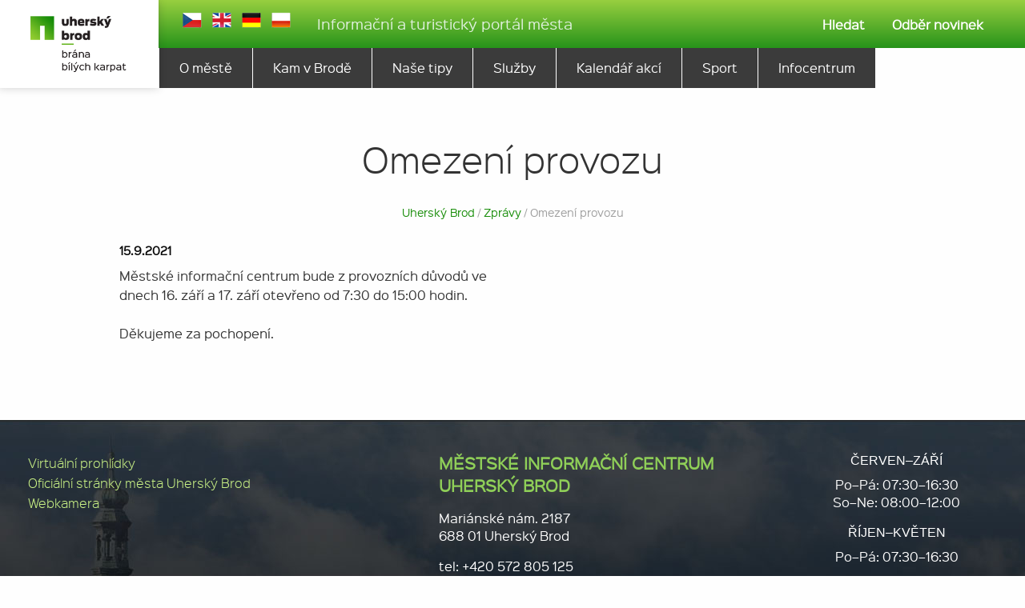

--- FILE ---
content_type: text/html; charset=utf-8
request_url: https://www.cojevbrode.cz/zpravy/omezeni-provozu-960
body_size: 3228
content:
<!DOCTYPE html>
<!--[if IE 8]>
<html class="no-js lt-ie9" lang="cs"><![endif]-->
<!--[if gt IE 8]><!-->
<html class="no-js" lang="cs"><!--<![endif]-->
<head>
	<meta http-equiv="Content-Type" content="text/html; charset=utf-8"/>
	<meta name='googlebot' content='index,follow'/>
	<meta name='robots' content='index,follow'/>
	<meta name='author' content='Anything Studio / www.anything.cz / info@anything.cz'/>
	<meta name="viewport" content="width=device-width, initial-scale=1.0"/>
	<link rel="apple-touch-icon-precomposed" sizes="57x57" href="/images/favicomatic/apple-touch-icon-57x57.png"/>
	<link rel="apple-touch-icon-precomposed" sizes="114x114" href="/images/favicomatic/apple-touch-icon-114x114.png"/>
	<link rel="apple-touch-icon-precomposed" sizes="72x72" href="/images/favicomatic/apple-touch-icon-72x72.png"/>
	<link rel="apple-touch-icon-precomposed" sizes="144x144" href="/images/favicomatic/apple-touch-icon-144x144.png"/>
	<link rel="apple-touch-icon-precomposed" sizes="60x60" href="/images/favicomatic/apple-touch-icon-60x60.png"/>
	<link rel="apple-touch-icon-precomposed" sizes="120x120" href="/images/favicomatic/apple-touch-icon-120x120.png"/>
	<link rel="apple-touch-icon-precomposed" sizes="76x76" href="/images/favicomatic/apple-touch-icon-76x76.png"/>
	<link rel="apple-touch-icon-precomposed" sizes="152x152" href="/images/favicomatic/apple-touch-icon-152x152.png"/>
	<link rel="icon" type="image/png" href="/images/favicomatic/favicon-196x196.png" sizes="196x196"/>
	<link rel="icon" type="image/png" href="/images/favicomatic/favicon-96x96.png" sizes="96x96"/>
	<link rel="icon" type="image/png" href="/images/favicomatic/favicon-32x32.png" sizes="32x32"/>
	<link rel="icon" type="image/png" href="/images/favicomatic/favicon-16x16.png" sizes="16x16"/>
	<link rel="icon" type="image/png" href="/images/favicomatic/favicon-128.png" sizes="128x128"/>
	<meta name="application-name" content="Turistický portál města Uherský Brod"/>
	<meta name="msapplication-TileColor" content="#FFFFFF"/>
	<meta name="msapplication-TileImage" content="/images/favicomatic/mstile-144x144.png"/>
	<meta name="msapplication-square70x70logo" content="/images/favicomatic/mstile-70x70.png"/>
	<meta name="msapplication-square150x150logo" content="/images/favicomatic/mstile-150x150.png"/>
	<meta name="msapplication-wide310x150logo" content="/images/favicomatic/mstile-310x150.png"/>
	<meta name="msapplication-square310x310logo" content="/images/favicomatic/mstile-310x310.png"/>
	<link rel='stylesheet' type='text/css'
		  href='https://www.cojevbrode.cz/bundle/bundle.front.css?hash=89f5d96fc481fa8212fc'/>

	<script type="text/javascript" src="https://www.cojevbrode.cz/bundle/bundle.front.js?hash=89f5d96fc481fa8212fc"></script>



<meta name="keywords" content=""/>
<meta name="description" content=""/>
<title>Městské informační centrum bude mít 16.9.-17.9. zkrácenou pracovní dobu - Uherský Brod</title>


	<script src="//content.jwplatform.com/libraries/OiZMWLG3.js"></script>

	<!-- Facebook Pixel Code -->
	<script>
		!function (f, b, e, v, n, t, s)
				{if(f . fbq)return;n = f . fbq = function(){n . callMethod?
				n.callMethod.apply(n,arguments):n . queue . push(arguments)};
				if(!f . _fbq)f . _fbq = n;n . push = n;n . loaded = !0;n . version = '2.0';
				n.queue=[];t = b . createElement(e);t . async = !0;
				t.src=v;s=b.getElementsByTagName(e)[0];
				s.parentNode.insertBefore(t,s)}(window, document, 'script',
			'https://connect.facebook.net/en_US/fbevents.js');
		fbq('init', '1854054254902045');
		fbq('track', 'PageView');
	</script>
	<noscript>
		<img height="1" width="1" style="display:none" src="https://www.facebook.com/tr?id=1854054254902045&ev=PageView&noscript=1"/>
	</noscript>
	<!-- End Facebook Pixel Code -->
</head>

<body>

<div class="header">
    <div class="row">

        <div class="top">
            <div class="large-2 medium-3 columns">
                &nbsp;
            </div>
            <div class="large-6 medium-5 columns">
                <div class="langSwitcher">
                        <a href="/?do=setLang&amp;langId=1" title="cz"
                                             class="cz active"></a>
                        <a href="/?do=setLang&amp;langId=2" title="en"
                                             class="en "></a>
                        <a href="/?do=setLang&amp;langId=3" title="de"
                                             class="de "></a>
                        <a href="/?do=setLang&amp;langId=5" title="pl"
                                             class="pl "></a>
                </div>
                <div class="claim">
                    Informační a turistický portál města
                </div>

            </div>

            <div class="large-4 medium-4 columns searchBox">
                <a id="search"><i class="fas fa-search"></i>Hledat</a>
                <a href="/autentizace/"><i class="fas fa-newspaper"></i>Odběr novinek</a>
                <div class="hidden search-box-style" id="search-box">
                    <gcse:searchbox-only resultsUrl="/search-result" queryParameterName="search"></gcse:searchbox-only>
                </div>
            </div>
        </div>
    </div>

    <div class="row">
        <div class="large-2 medium-3 columns">
            <div class="container">
                <div class="logo">
                    <a href="/" title="Přejít na úvodní stránku">
                        <img src="/images/logo.png" alt=""/>
                    </a>
                </div>
            </div>
        </div>
        <div class="large-10 medium-9 columns menu">
<ul>

		<li  >
				<a href="/o-meste" title="O městě">
								O městě
							</a>
		</li>
		<li  >
							<a href="/kam-v-brode" title="Kam v Brodě">
								Kam v Brodě
							</a>
		</li>
		<li  >
				<a href="/nase-tipy" title="Naše tipy">
								Naše tipy
							</a>
		</li>
		<li  >
				<a href="/sluzby" title="Služby">
								Služby
							</a>
		</li>
		<li  >
				<a href="/kalendar-akci" title="Kalendář akcí">
								Kalendář akcí
							</a>
		</li>
		<li  >
				<a href="/sport-562" title="Sport">
								Sport
							</a>
		</li>
		<li class="last" >
							<a href="/infocentrum" title="Infocentrum">
								Infocentrum
							</a>
		</li>
			

		</ul>        </div>
    </div>
</div>

<div class="headerMobile">
    <div class="row">

        <div class="small-5 columns">
            <a href="/" title="Přejít na úvodní stránku">
                <img src="/images/logo_without_claim.png" alt=""/>
            </a>
        </div>
        <div class="small-7 columns">
            <div class="btnMenuMobile">
                ☰
            </div>
            <div class="menuMobile hidden">
                <div class="langSwitcher">
                        <a href="/?do=setLang&amp;langId=1" title="cz"
                                             class="cz"></a>
                        <a href="/?do=setLang&amp;langId=2" title="en"
                                             class="en"></a>
                        <a href="/?do=setLang&amp;langId=3" title="de"
                                             class="de"></a>
                        <a href="/?do=setLang&amp;langId=5" title="pl"
                                             class="pl"></a>
                </div>
<ul>

		<li  >
				<a href="/o-meste" title="O městě">
								O městě
							</a>
		</li>
		<li  >
							<a href="/kam-v-brode" title="Kam v Brodě">
								Kam v Brodě
							</a>
		</li>
		<li  >
				<a href="/nase-tipy" title="Naše tipy">
								Naše tipy
							</a>
		</li>
		<li  >
				<a href="/sluzby" title="Služby">
								Služby
							</a>
		</li>
		<li  >
				<a href="/kalendar-akci" title="Kalendář akcí">
								Kalendář akcí
							</a>
		</li>
		<li  >
				<a href="/sport-562" title="Sport">
								Sport
							</a>
		</li>
		<li class="last" >
							<a href="/infocentrum" title="Infocentrum">
								Infocentrum
							</a>
		</li>
			

		</ul>                <div class="bottom-panel">

                    <a href="/autentizace/"><i class="fas fa-newspaper"></i>Odběr novinek</a>
                    <gcse:searchbox-only resultsUrl="/search-result" queryParameterName="search"></gcse:searchbox-only>

                </div>
            </div>
        </div>

        <div class="clear"></div>
    </div>

</div>

<div id="snippet--flashes">
</div>


<div class='row'>
    <div class='columns'>

<div class="content">

	<div class="shareButtons">
		<!-- Go to www.addthis.com/dashboard to customize your tools -->
		<div class="addthis_inline_share_toolbox_ia31"></div>
		<script type="text/javascript" src="//s7.addthis.com/js/300/addthis_widget.js#pubid=ra-5731006d232365ec"></script>
	</div>

<div class="large-10 large-centered small-12 columns" style="float: none !important;">

	<h1 class="detail">Omezení provozu</h1>
	<div class="text-center"><div class="breadcrumbMenu">
	<div itemscope itemtype="http://data-vocabulary.org/Breadcrumb">
		<a href="/" title="Přejít na úvodní stránku" itemprop="url"><span itemprop="title">Uherský Brod</span></a>
	</div>

			<div itemscope itemtype="http://data-vocabulary.org/Breadcrumb">
				/
				<a href="/zpravy" itemprop="url" title="Zprávy"><span itemprop="title">Zprávy</span></a>
			</div>

		/ Omezení provozu
</div></div>
	<div class="large-6 columns">
		<div class="date">15.9.2021</div>
		<p>Městské informační centrum bude z provozních důvodů ve dnech 16. září a 17. září otevřeno od 7:30 do 15:00 hodin.<br /><br />Děkujeme za pochopení.</p>
<div id="snippet-content-contactForm-flashes">

</div>


<div class="contentFiles">
</div>	</div>
	<div class="large-6 columns">
<div class="contentGallery">
	<div class="clear"></div>
</div>	</div>

	<div class="clear"></div>

</div>
</div>

    </div>

</div>



<footer>
		<div class="row">
			<div class="large-5 medium-4 columns">
				<div class="smallMenu">
<ul>

	<ul>
		<li  >
						<a href="http://www.uhersky-brod.pano3d.cz/" title="Virtuální prohlídky" target='_blank'>
								Virtuální prohlídky
							</a>
		</li>
		<li  >
						<a href="http://www.ub.cz" title="Oficiální stránky města Uherský Brod" target='_blank'>
								Oficiální stránky města Uherský Brod
							</a>
		</li>
			</ul></li>

		</ul>					<ul>
						<li><a href="/zpravy?do=showCamera" class="ajax">Webkamera</a></li>
					</ul>
				</div>
				<div class="social">
					<a href="https://www.facebook.com/cojevbrode" target="_blank" class="icoFacebook"></a>
					<a href="https://www.twitter.com/cojevbrode" target="_blank" class="icoTwitter"></a>
					<a href="https://www.instagram.com/cojevbrode" target="_blank" class="icoInstagram"></a>
					<a href="https://www.youtube.com/channel/UC9Fkog5RPkbLQ8HfyUYfeng" target="_blank" class="icoYoutube"></a>
				</div>
				<img src="/images/i.jpg" class="icko" alt=""/>
				<img src="/images/logo-zk.svg" class="logo-zk" alt=""/>
			</div>
			<div class="large-4 medium-5 columns contact">
				<p><span style="color: #8fcf58;"><strong>MĚSTSKÉ INFORMAČNÍ CENTRUM</strong></span><br /><span style="color: #8fcf58;"><strong>UHERSKÝ BROD</strong></span></p>
<p>Mariánské nám. 2187<br />688 01 Uherský Brod</p>
<p>tel: +420 572 805 125</p>
<p><a href="mailto:mic@ub.cz">mic@ub.cz</a></p>
<p><a href="https://www.google.com/maps/place/49%C2%B001'33.9%22N+17%C2%B038'46.9%22E/@49.0260714,17.645463,18z/data=!3m1!4b1!4m5!3m4!1s0x0:0x0!8m2!3d49.02607!4d17.646355" target="_blank">Odkaz na mapu, kde nás najdete</a></p>
			</div>
			<div class="large-3 medium-3 columns opening">
				<h6 style="text-align: center;">ČERVEN–ZÁŘÍ</h6>
<p style="text-align: center;" align="center">Po–Pá: 07:30–16:30<br /> So–Ne: 08:00–12:00</p>
<h6 style="text-align: center;" align="center">ŘÍJEN–KVĚTEN</h6>
<p style="text-align: center;" align="center">Po–Pá: 07:30–16:30</p>
<p style="text-align: center;" align="center">státní svátky – zavřeno</p>
			</div>
			<div class="clear"></div>
			<div class="created">
				vytvořilo
				<a href="//www.nexteratech.cz" target="_blank" title="Vývoj webových aplikací, informačních systémů a e-shopů">NEXTERA tech</a>
			</div>
		</div>
</footer>







<script>
	(function (i, s, o, g, r, a, m){i ['GoogleAnalyticsObject'] = r;i[r] = i[r] || function(){
	(i[r] . q = i[r] . q || []) . push(arguments)},i[r] . l = 1 * new Date();a = s . createElement(o),
	m=s.getElementsByTagName(o)[0];a . async = 1;a . src = g;m . parentNode . insertBefore(a,m)
	})(window, document, 'script', 'https://www.google-analytics.com/analytics.js', 'ga');

	ga('create', 'UA-3492914-39', 'auto');
	ga('send', 'pageview');

</script>

<div id="snippet-dialog-">
</div>

<script src='https://www.google.com/recaptcha/api.js'></script>

</body>
</html>

--- FILE ---
content_type: application/javascript
request_url: https://www.cojevbrode.cz/bundle/bundle.front.js?hash=89f5d96fc481fa8212fc
body_size: 99077
content:
!function(e){var t={};function n(i){if(t[i])return t[i].exports;var o=t[i]={i:i,l:!1,exports:{}};return e[i].call(o.exports,o,o.exports,n),o.l=!0,o.exports}n.m=e,n.c=t,n.d=function(e,t,i){n.o(e,t)||Object.defineProperty(e,t,{enumerable:!0,get:i})},n.r=function(e){"undefined"!=typeof Symbol&&Symbol.toStringTag&&Object.defineProperty(e,Symbol.toStringTag,{value:"Module"}),Object.defineProperty(e,"__esModule",{value:!0})},n.t=function(e,t){if(1&t&&(e=n(e)),8&t)return e;if(4&t&&"object"==typeof e&&e&&e.__esModule)return e;var i=Object.create(null);if(n.r(i),Object.defineProperty(i,"default",{enumerable:!0,value:e}),2&t&&"string"!=typeof e)for(var o in e)n.d(i,o,function(t){return e[t]}.bind(null,o));return i},n.n=function(e){var t=e&&e.__esModule?function(){return e.default}:function(){return e};return n.d(t,"a",t),t},n.o=function(e,t){return Object.prototype.hasOwnProperty.call(e,t)},n.p="",n(n.s=315)}([function(e,t,n){(function(i){var o,r;o=[n(2),n(8),n(18),n(31),n(22),n(52),n(89),n(33),n(90),n(94),n(19),n(72),n(98),n(26),n(100),n(104),n(23),n(105),n(106),n(20),n(107),n(108),n(109),n(110),n(112),n(34),n(113),n(114),n(115),n(116),n(117)],void 0===(r=function(e){return window.$=e}.apply(t,o))||(e.exports=r)}).call(this,n(0))},,function(e,t,n){(function(i){var o,r;o=[n(21),n(6),n(28),n(46),n(47),n(29),n(30),n(84),n(48),n(17)],void 0===(r=function(e,t,n,i,o,r,s,a,l,c){var u=function(e,t){return new u.fn.init(e,t)},d=/^[\s\uFEFF\xA0]+|[\s\uFEFF\xA0]+$/g,f=/^-ms-/,h=/-([\da-z])/gi,p=function(e,t){return t.toUpperCase()};function v(e){var t=!!e&&"length"in e&&e.length,n=u.type(e);return"function"!==n&&!u.isWindow(e)&&("array"===n||0===t||"number"==typeof t&&t>0&&t-1 in e)}return u.fn=u.prototype={jquery:"@VERSION",constructor:u,selector:"",length:0,toArray:function(){return n.call(this)},get:function(e){return null!=e?e<0?this[e+this.length]:this[e]:n.call(this)},pushStack:function(e){var t=u.merge(this.constructor(),e);return t.prevObject=this,t.context=this.context,t},each:function(e){return u.each(this,e)},map:function(e){return this.pushStack(u.map(this,(function(t,n){return e.call(t,n,t)})))},slice:function(){return this.pushStack(n.apply(this,arguments))},first:function(){return this.eq(0)},last:function(){return this.eq(-1)},eq:function(e){var t=this.length,n=+e+(e<0?t:0);return this.pushStack(n>=0&&n<t?[this[n]]:[])},end:function(){return this.prevObject||this.constructor()},push:o,sort:e.sort,splice:e.splice},u.extend=u.fn.extend=function(){var e,t,n,i,o,r,s=arguments[0]||{},a=1,l=arguments.length,c=!1;for("boolean"==typeof s&&(c=s,s=arguments[a]||{},a++),"object"==typeof s||u.isFunction(s)||(s={}),a===l&&(s=this,a--);a<l;a++)if(null!=(e=arguments[a]))for(t in e)n=s[t],s!==(i=e[t])&&(c&&i&&(u.isPlainObject(i)||(o=u.isArray(i)))?(o?(o=!1,r=n&&u.isArray(n)?n:[]):r=n&&u.isPlainObject(n)?n:{},s[t]=u.extend(c,r,i)):void 0!==i&&(s[t]=i));return s},u.extend({expando:"jQuery"+("@VERSION"+Math.random()).replace(/\D/g,""),isReady:!0,error:function(e){throw new Error(e)},noop:function(){},isFunction:function(e){return"function"===u.type(e)},isArray:Array.isArray,isWindow:function(e){return null!=e&&e===e.window},isNumeric:function(e){var t=e&&e.toString();return!u.isArray(e)&&t-parseFloat(t)+1>=0},isPlainObject:function(e){var t;if("object"!==u.type(e)||e.nodeType||u.isWindow(e))return!1;if(e.constructor&&!l.call(e,"constructor")&&!l.call(e.constructor.prototype||{},"isPrototypeOf"))return!1;for(t in e);return void 0===t||l.call(e,t)},isEmptyObject:function(e){var t;for(t in e)return!1;return!0},type:function(e){return null==e?e+"":"object"==typeof e||"function"==typeof e?s[a.call(e)]||"object":typeof e},globalEval:function(e){var n,i=eval;(e=u.trim(e))&&(1===e.indexOf("use strict")?((n=t.createElement("script")).text=e,t.head.appendChild(n).parentNode.removeChild(n)):i(e))},camelCase:function(e){return e.replace(f,"ms-").replace(h,p)},nodeName:function(e,t){return e.nodeName&&e.nodeName.toLowerCase()===t.toLowerCase()},each:function(e,t){var n,i=0;if(v(e))for(n=e.length;i<n&&!1!==t.call(e[i],i,e[i]);i++);else for(i in e)if(!1===t.call(e[i],i,e[i]))break;return e},trim:function(e){return null==e?"":(e+"").replace(d,"")},makeArray:function(e,t){var n=t||[];return null!=e&&(v(Object(e))?u.merge(n,"string"==typeof e?[e]:e):o.call(n,e)),n},inArray:function(e,t,n){return null==t?-1:r.call(t,e,n)},merge:function(e,t){for(var n=+t.length,i=0,o=e.length;i<n;i++)e[o++]=t[i];return e.length=o,e},grep:function(e,t,n){for(var i=[],o=0,r=e.length,s=!n;o<r;o++)!t(e[o],o)!==s&&i.push(e[o]);return i},map:function(e,t,n){var o,r,s=0,a=[];if(v(e))for(o=e.length;s<o;s++)null!=(r=t(e[s],s,n))&&a.push(r);else for(s in e)null!=(r=t(e[s],s,n))&&a.push(r);return i.apply([],a)},guid:1,proxy:function(e,t){var i,o,r;if("string"==typeof t&&(i=e[t],t=e,e=i),u.isFunction(e))return o=n.call(arguments,2),(r=function(){return e.apply(t||this,o.concat(n.call(arguments)))}).guid=e.guid=e.guid||u.guid++,r},now:Date.now,support:c}),"function"==typeof Symbol&&(u.fn[Symbol.iterator]=e[Symbol.iterator]),u.each("Boolean Number String Function Array Date RegExp Object Error Symbol".split(" "),(function(e,t){s["[object "+t+"]"]=t.toLowerCase()})),u}.apply(t,o))||(e.exports=r)}).call(this,n(0))},,,function(e,t,n){(function(t,n,i){
/*!
 * Naja.js
 * v1.8.3
 * 
 * by Jiří Pudil <https://jiripudil.cz>
 */
e.exports=function(e){function t(i){if(n[i])return n[i].exports;var o=n[i]={i:i,l:!1,exports:{}};return e[i].call(o.exports,o,o.exports,t),o.l=!0,o.exports}var n={};return t.m=e,t.c=n,t.d=function(e,n,i){t.o(e,n)||Object.defineProperty(e,n,{configurable:!1,enumerable:!0,get:i})},t.n=function(e){var n=e&&e.__esModule?function(){return e.default}:function(){return e};return t.d(n,"a",n),n},t.o=function(e,t){return Object.prototype.hasOwnProperty.call(e,t)},t.p="",t(t.s=3)}([function(e,t,n){"use strict";var i=n(1),o=n(13),r=n(14),s=i.isObject,a=i.LISTENERS,l=i.CAPTURE,c=i.BUBBLE,u=i.ATTRIBUTE,d=i.newNode,f=o.defineCustomEventTarget,h=r.createEventWrapper,p=r.STOP_IMMEDIATE_PROPAGATION_FLAG,v=r.PASSIVE_LISTENER_FLAG,m="undefined"!=typeof window&&void 0!==window.EventTarget,g=e.exports=function e(){if(!(this instanceof e)){if(1===arguments.length&&Array.isArray(arguments[0]))return f(e,arguments[0]);if(arguments.length>0){for(var t=Array(arguments.length),n=0;n<arguments.length;++n)t[n]=arguments[n];return f(e,t)}throw new TypeError("Cannot call a class as a function")}Object.defineProperty(this,a,{value:Object.create(null)})};g.prototype=Object.create((m?window.EventTarget:Object).prototype,{constructor:{value:g,writable:!0,configurable:!0},addEventListener:{value:function(e,t,n){if(null==t)return!1;if("function"!=typeof t&&"object"!=typeof t)throw new TypeError('"listener" is not an object.');var i=(s(n)?Boolean(n.capture):Boolean(n))?l:c,o=this[a][e];if(null==o)return this[a][e]=d(t,i,n),!0;for(var r=null;null!=o;){if(o.listener===t&&o.kind===i)return!1;r=o,o=o.next}return r.next=d(t,i,n),!0},configurable:!0,writable:!0},removeEventListener:{value:function(e,t,n){if(null==t)return!1;for(var i=(s(n)?Boolean(n.capture):Boolean(n))?l:c,o=null,r=this[a][e];null!=r;){if(r.listener===t&&r.kind===i)return null==o?this[a][e]=r.next:o.next=r.next,!0;o=r,r=r.next}return!1},configurable:!0,writable:!0},dispatchEvent:{value:function(e){var t=e.type,n=this[a][t];if(null==n)return!0;for(var i=h(e,this),o=null;null!=n&&(n.once?null==o?this[a][t]=n.next:o.next=n.next:o=n,i[v]=n.passive,"function"==typeof n.listener?n.listener.call(this,i):n.kind!==u&&"function"==typeof n.listener.handleEvent&&n.listener.handleEvent(i),!i[p]);)n=n.next;return!i.defaultPrevented},configurable:!0,writable:!0}})},function(e,t,n){"use strict";var i=e.exports.createUniqueKey="undefined"!=typeof Symbol?Symbol:function(e){return"[["+e+"_"+Math.random().toFixed(8).slice(2)+"]]"},o=e.exports.isObject=function(e){return"object"==typeof e&&null!==e};e.exports.LISTENERS=i("listeners"),e.exports.CAPTURE=1,e.exports.BUBBLE=2,e.exports.ATTRIBUTE=3,e.exports.newNode=function(e,t,n){var i=o(n);return{listener:e,kind:t,once:i&&Boolean(n.once),passive:i&&Boolean(n.passive),next:null}}},function(e,t){function n(){throw new Error("setTimeout has not been defined")}function i(){throw new Error("clearTimeout has not been defined")}function o(e){if(c===setTimeout)return setTimeout(e,0);if((c===n||!c)&&setTimeout)return c=setTimeout,setTimeout(e,0);try{return c(e,0)}catch(t){try{return c.call(null,e,0)}catch(t){return c.call(this,e,0)}}}function r(){p&&f&&(p=!1,f.length?h=f.concat(h):v=-1,h.length&&s())}function s(){if(!p){var e=o(r);p=!0;for(var t=h.length;t;){for(f=h,h=[];++v<t;)f&&f[v].run();v=-1,t=h.length}f=null,p=!1,function(e){if(u===clearTimeout)return clearTimeout(e);if((u===i||!u)&&clearTimeout)return u=clearTimeout,clearTimeout(e);try{u(e)}catch(t){try{return u.call(null,e)}catch(t){return u.call(this,e)}}}(e)}}function a(e,t){this.fun=e,this.array=t}function l(){}var c,u,d=e.exports={};!function(){try{c="function"==typeof setTimeout?setTimeout:n}catch(e){c=n}try{u="function"==typeof clearTimeout?clearTimeout:i}catch(e){u=i}}();var f,h=[],p=!1,v=-1;d.nextTick=function(e){var t=new Array(arguments.length-1);if(arguments.length>1)for(var n=1;n<arguments.length;n++)t[n-1]=arguments[n];h.push(new a(e,t)),1!==h.length||p||o(s)},a.prototype.run=function(){this.fun.apply(null,this.array)},d.title="browser",d.browser=!0,d.env={},d.argv=[],d.version="",d.versions={},d.on=l,d.addListener=l,d.once=l,d.off=l,d.removeListener=l,d.removeAllListeners=l,d.emit=l,d.prependListener=l,d.prependOnceListener=l,d.listeners=function(e){return[]},d.binding=function(e){throw new Error("process.binding is not supported")},d.cwd=function(){return"/"},d.chdir=function(e){throw new Error("process.chdir is not supported")},d.umask=function(){return 0}},function(e,t,n){e.exports=n(4)},function(e,t,n){"use strict";function i(e){return e&&e.__esModule?e:{default:e}}Object.defineProperty(t,"__esModule",{value:!0});var o=i(n(5)),r=i(n(21)),s=i(n(22)),a=new o.default;a.registerExtension(r.default),a.registerExtension(s.default),t.default=a},function(e,t,n){"use strict";function i(e){return e&&e.__esModule?e:{default:e}}function o(e){if(Array.isArray(e)){for(var t=0,n=Array(e.length);t<e.length;t++)n[t]=e[t];return n}return Array.from(e)}Object.defineProperty(t,"__esModule",{value:!0});var r=function(e,t){if(Array.isArray(e))return e;if(Symbol.iterator in Object(e))return function(e,t){var n=[],i=!0,o=!1,r=void 0;try{for(var s,a=e[Symbol.iterator]();!(i=(s=a.next()).done)&&(n.push(s.value),!t||n.length!==t);i=!0);}catch(e){o=!0,r=e}finally{try{!i&&a.return&&a.return()}finally{if(o)throw r}}return n}(e,t);throw new TypeError("Invalid attempt to destructure non-iterable instance")},s=function(){function e(e,t){for(var n=0;n<t.length;n++){var i=t[n];i.enumerable=i.enumerable||!1,i.configurable=!0,"value"in i&&(i.writable=!0),Object.defineProperty(e,i.key,i)}}return function(t,n,i){return n&&e(t.prototype,n),i&&e(t,i),t}}(),a=i(n(6)),l=i(n(12)),c=i(n(0)),u=i(n(15)),d=i(n(16)),f=i(n(17)),h=i(n(18)),p=i(n(19)),v=i(n(20)),m=function(e){function t(e,n,i,o,r,s){!function(e,t){if(!(e instanceof t))throw new TypeError("Cannot call a class as a function")}(this,t);var a=function(e,t){if(!e)throw new ReferenceError("this hasn't been initialised - super() hasn't been called");return!t||"object"!=typeof t&&"function"!=typeof t?e:t}(this,(t.__proto__||Object.getPrototypeOf(t)).call(this));return a.initialized=!1,a.uiHandler=null,a.redirectHandler=null,a.snippetHandler=null,a.formsHandler=null,a.historyHandler=null,a.scriptLoader=null,a.extensions=[],a.defaultOptions={},a.uiHandler=e?new e(a):new u.default(a),a.redirectHandler=n?new n(a):new f.default(a),a.snippetHandler=i?new i(a):new h.default(a),a.formsHandler=o?new o(a):new d.default(a),a.historyHandler=r?new r(a):new p.default(a),a.scriptLoader=s?new s(a):new v.default(a),a}return function(e,t){if("function"!=typeof t&&null!==t)throw new TypeError("Super expression must either be null or a function, not "+typeof t);e.prototype=Object.create(t&&t.prototype,{constructor:{value:e,enumerable:!1,writable:!0,configurable:!0}}),t&&(Object.setPrototypeOf?Object.setPrototypeOf(e,t):e.__proto__=t)}(t,e),s(t,[{key:"registerExtension",value:function(e){for(var t=arguments.length,n=Array(t>1?t-1:0),i=1;i<t;i++)n[i-1]=arguments[i];this.extensions.push([e,n])}},{key:"initialize",value:function(){var e=this,t=arguments.length>0&&void 0!==arguments[0]?arguments[0]:{};if(this.initialized)throw new Error("Cannot initialize Naja, it is already initialized.");this.defaultOptions=t,this.extensions=this.extensions.map((function(t){var n=r(t,2),i=n[0],s=n[1];return new(Function.prototype.bind.apply(i,[null].concat([e],o(s))))})),this.fireEvent("init",{defaultOptions:t}),this.initialized=!0,this.load()}},{key:"load",value:function(){this.fireEvent("load")}},{key:"fireEvent",value:function(e){var t=arguments.length>1&&void 0!==arguments[1]?arguments[1]:{},n=(0,l.default)(t,{type:e,cancelable:!0});return this.dispatchEvent(n)}},{key:"makeRequest",value:function(e,t,n,i){var o=this;i=(0,l.default)({},{dataType:"post",responseType:"auto"},this.defaultOptions,i||{}),"GET"===e.toUpperCase()&&n instanceof FormData&&(i.dataType="definitelyNotPost",n=Array.from(n,(function(e){return e.map(encodeURIComponent).join("=")})).join("&"));var r=void 0,s=a.default.map(e,t,n,i,(function(s){r=s,o.fireEvent("before",{xhr:s,method:e,url:t,data:n,options:i})||s.abort(),s.addEventListener("abort",(function(){o.fireEvent("abort",{xhr:s}),o.fireEvent("complete",{error:new Error("Request aborted"),xhr:s,response:null,options:i})}))})).then((function(e,t){return o.fireEvent("success",{xhr:e,response:t,options:i}),o.fireEvent("complete",{error:null,xhr:e,response:t,options:i}),o.load(),t})).catch((function(e,t,n){throw o.fireEvent("error",{error:e,xhr:t,response:n,options:i}),o.fireEvent("complete",{error:e,xhr:t,response:n,options:i}),o.load(),e}));return this.fireEvent("start",{request:s,xhr:r}),s}}]),t}(c.default);t.default=m},function(e,t,n){e.exports=function(){var e="undefined"!=typeof window?window:self,t=n(7),i=n(11),o={},r="json",s="post",a=null,l=0,c=[],u=e.XMLHttpRequest?function(){return new e.XMLHttpRequest}:function(){return new ActiveXObject("Microsoft.XMLHTTP")},d=""===u().responseType,f=function(n,f,h,p,v){for(var m in n=n.toUpperCase(),h=void 0===h?null:h,p=p||{},o)if(!(m in p))if("object"==typeof o[m]&&"object"==typeof p[m])for(var g in o[m])p[m][g]=o[m][g];else p[m]=o[m];var y,b,w,k,x,C=!1,$=!1,T=!1,S=0,_={},E={text:"*/*",xml:"text/xml",json:"application/json",post:"application/x-www-form-urlencoded",document:"text/html"},z={text:"*/*",xml:"application/xml; q=1.0, text/xml; q=0.8, */*; q=0.1",json:"application/json; q=1.0, text/*; q=0.8, */*; q=0.1"},O=!1,A=t((function(t){return t.abort=function(){T||(b&&4!=b.readyState&&b.abort(),O&&(--l,O=!1),T=!0)},t.send=function(){if(!O){if(l==a)return void c.push(t);if(T)return void(c.length&&c.shift().send());if(++l,O=!0,b=u(),y&&("withCredentials"in b||!e.XDomainRequest||(b=new XDomainRequest,$=!0,"GET"!=n&&"POST"!=n&&(n="POST"))),$?b.open(n,f):(b.open(n,f,p.async,p.user,p.password),d&&p.async&&(b.withCredentials=p.withCredentials)),!$)for(var i in _)_[i]&&b.setRequestHeader(i,_[i]);if(d&&"auto"!=p.responseType)try{b.responseType=p.responseType,C=b.responseType==p.responseType}catch(e){}d||$?(b.onload=L,b.onerror=N,$&&(b.onprogress=function(){})):b.onreadystatechange=function(){4==b.readyState&&L()},p.async?"timeout"in b?(b.timeout=p.timeout,b.ontimeout=j):w=setTimeout(j,p.timeout):$&&(b.ontimeout=function(){}),"auto"!=p.responseType&&"overrideMimeType"in b&&b.overrideMimeType(E[p.responseType]),v&&v(b),$?setTimeout((function(){b.send("GET"!=n?h:null)}),0):b.send("GET"!=n?h:null)}},t})),L=function(){var t;if(O=!1,clearTimeout(w),c.length&&c.shift().send(),!T){--l;try{if(C){if("response"in b&&null===b.response)throw"The request response is empty";x=b.response}else{if("auto"==(t=p.responseType))if($)t=r;else{var n=b.getResponseHeader("Content-Type")||"";t=n.indexOf(E.json)>-1?"json":n.indexOf(E.xml)>-1?"xml":"text"}switch(t){case"json":if(b.responseText.length)try{x="JSON"in e?JSON.parse(b.responseText):new Function("return ("+b.responseText+")")()}catch(e){throw"Error while parsing JSON body : "+e}break;case"xml":try{e.DOMParser?x=(new DOMParser).parseFromString(b.responseText,"text/xml"):((x=new ActiveXObject("Microsoft.XMLDOM")).async="false",x.loadXML(b.responseText))}catch(e){x=void 0}if(!x||!x.documentElement||x.getElementsByTagName("parsererror").length)throw"Invalid XML";break;default:x=b.responseText}}if("status"in b&&!/^2|1223/.test(b.status))throw b.status+" ("+b.statusText+")";A(!0,[b,x])}catch(e){A(!1,[e,b,x])}}},N=function(e){T||(e="string"==typeof e?e:"Connection aborted",A.abort(),A(!1,[new Error(e),b,null]))},j=function(){T||(p.attempts&&++S==p.attempts?N("Timeout ("+f+")"):(b.abort(),O=!1,A.send()))};if(p.async=!("async"in p)||!!p.async,p.cache="cache"in p&&!!p.cache,p.dataType="dataType"in p?p.dataType.toLowerCase():s,p.responseType="responseType"in p?p.responseType.toLowerCase():"auto",p.user=p.user||"",p.password=p.password||"",p.withCredentials=!!p.withCredentials,p.timeout="timeout"in p?parseInt(p.timeout,10):3e4,p.attempts="attempts"in p?parseInt(p.attempts,10):1,k=f.match(/\/\/(.+?)\//),y=k&&!!k[1]&&k[1]!=location.host,"ArrayBuffer"in e&&h instanceof ArrayBuffer?p.dataType="arraybuffer":"Blob"in e&&h instanceof Blob?p.dataType="blob":"Document"in e&&h instanceof Document?p.dataType="document":"FormData"in e&&h instanceof FormData&&(p.dataType="formdata"),null!==h)switch(p.dataType){case"json":h=JSON.stringify(h);break;case"post":case"queryString":h=i(h)}if(p.headers){var P=function(e,t,n){return t+n.toUpperCase()};for(k in p.headers)_[k.replace(/(^|-)([^-])/g,P)]=p.headers[k]}return"Content-Type"in _||"GET"==n||p.dataType in E&&E[p.dataType]&&(_["Content-Type"]=E[p.dataType]),_.Accept||(_.Accept=p.responseType in z?z[p.responseType]:"*/*"),y||"X-Requested-With"in _||(_["X-Requested-With"]="XMLHttpRequest"),p.cache||"Cache-Control"in _||(_["Cache-Control"]="no-cache"),"GET"!=n&&"queryString"!=p.dataType||!h||"string"!=typeof h||(f+=(/\?/.test(f)?"&":"?")+h),p.async&&A.send(),A},h=function(e){var n=[],i=0,o=[];return t((function(t){var r=-1,s=function(e){return function(s,a,l,c){var u=++r;return++i,n.push(f(e,t.base+s,a,l,c).then((function(e,n){o[u]=arguments,--i||t(!0,1==o.length?o[0]:[o])}),(function(){t(!1,arguments)}))),t}};for(var a in t.get=s("GET"),t.post=s("POST"),t.put=s("PUT"),t.delete=s("DELETE"),t.catch=function(e){return t.then(null,e)},t.complete=function(e){var n=function(){e()};return t.then(n,n)},t.map=function(e,t,n,i,o){return s(e.toUpperCase()).call(this,t,n,i,o)},e)a in t||(t[a]=e[a]);return t.send=function(){for(var e=0,i=n.length;e<i;++e)n[e].send();return t},t.abort=function(){for(var e=0,i=n.length;e<i;++e)n[e].abort();return t},t}))},p={base:"",get:function(){return h(p).get.apply(this,arguments)},post:function(){return h(p).post.apply(this,arguments)},put:function(){return h(p).put.apply(this,arguments)},delete:function(){return h(p).delete.apply(this,arguments)},map:function(){return h(p).map.apply(this,arguments)},xhr2:d,limit:function(e){return a=e,p},setDefaultOptions:function(e){return o=e,p},setDefaultXdrResponseType:function(e){return r=e.toLowerCase(),p},setDefaultDataType:function(e){return s=e.toLowerCase(),p},getOpenRequests:function(){return l}};return p}()},function(e,t,n){(function(n,i){var o,r,s;!function(n,i){r=[],void 0!==(s="function"==typeof(o=i)?o.apply(t,r):o)&&(e.exports=s)}(0,(function(){function e(e){return"function"==typeof e}function t(e){return"object"==typeof e}function o(e){void 0!==n?n(e):void 0!==i&&i.nextTick?i.nextTick(e):setTimeout(e,0)}var r;return function n(i){var s,a=[],l=[],c=function(e,t){return null==s&&null!=e&&(s=e,a=t,l.length&&o((function(){for(var e=0;e<l.length;e++)l[e]()}))),s};return c.then=function(c,u){var d=n(i),f=function(){try{var n=s?c:u;e(n)?function n(i){var o,s=0;try{if(i&&(t(i)||e(i))&&e(o=i.then)){if(i===d)throw new TypeError;o.call(i,(function(){s++||n.apply(r,arguments)}),(function(e){s++||d(!1,[e])}))}else d(!0,arguments)}catch(e){s++||d(!1,[e])}}(n.apply(r,a||[])):d(s,a)}catch(e){d(!1,[e])}};return null!=s?o(f):l.push(f),d},i&&(c=i(c)),c}}))}).call(t,n(8).setImmediate,n(2))},function(e,i,o){function r(e,t){this._id=e,this._clearFn=t}var s=Function.prototype.apply;i.setTimeout=function(){return new r(s.call(setTimeout,window,arguments),clearTimeout)},i.setInterval=function(){return new r(s.call(setInterval,window,arguments),clearInterval)},i.clearTimeout=i.clearInterval=function(e){e&&e.close()},r.prototype.unref=r.prototype.ref=function(){},r.prototype.close=function(){this._clearFn.call(window,this._id)},i.enroll=function(e,t){clearTimeout(e._idleTimeoutId),e._idleTimeout=t},i.unenroll=function(e){clearTimeout(e._idleTimeoutId),e._idleTimeout=-1},i._unrefActive=i.active=function(e){clearTimeout(e._idleTimeoutId);var t=e._idleTimeout;t>=0&&(e._idleTimeoutId=setTimeout((function(){e._onTimeout&&e._onTimeout()}),t))},o(9),i.setImmediate=t,i.clearImmediate=n},function(e,t,n){(function(e,t){!function(e,n){"use strict";function i(e){delete a[e]}function o(e){if(l)setTimeout(o,0,e);else{var t=a[e];if(t){l=!0;try{!function(e){var t=e.callback,n=e.args;switch(n.length){case 0:t();break;case 1:t(n[0]);break;case 2:t(n[0],n[1]);break;case 3:t(n[0],n[1],n[2]);break;default:t.apply(void 0,n)}}(t)}finally{i(e),l=!1}}}}if(!e.setImmediate){var r,s=1,a={},l=!1,c=e.document,u=Object.getPrototypeOf&&Object.getPrototypeOf(e);u=u&&u.setTimeout?u:e,"[object process]"==={}.toString.call(e.process)?r=function(e){t.nextTick((function(){o(e)}))}:function(){if(e.postMessage&&!e.importScripts){var t=!0,n=e.onmessage;return e.onmessage=function(){t=!1},e.postMessage("","*"),e.onmessage=n,t}}()?function(){var t="setImmediate$"+Math.random()+"$",n=function(n){n.source===e&&"string"==typeof n.data&&0===n.data.indexOf(t)&&o(+n.data.slice(t.length))};e.addEventListener?e.addEventListener("message",n,!1):e.attachEvent("onmessage",n),r=function(n){e.postMessage(t+n,"*")}}():e.MessageChannel?function(){var e=new MessageChannel;e.port1.onmessage=function(e){o(e.data)},r=function(t){e.port2.postMessage(t)}}():c&&"onreadystatechange"in c.createElement("script")?function(){var e=c.documentElement;r=function(t){var n=c.createElement("script");n.onreadystatechange=function(){o(t),n.onreadystatechange=null,e.removeChild(n),n=null},e.appendChild(n)}}():r=function(e){setTimeout(o,0,e)},u.setImmediate=function(e){"function"!=typeof e&&(e=new Function(""+e));for(var t=new Array(arguments.length-1),n=0;n<t.length;n++)t[n]=arguments[n+1];var i={callback:e,args:t};return a[s]=i,r(s),s++},u.clearImmediate=i}}("undefined"==typeof self?void 0===e?this:e:self)}).call(t,n(10),n(2))},function(e,t){var n;n=function(){return this}();try{n=n||Function("return this")()||(0,eval)("this")}catch(e){"object"==typeof window&&(n=window)}e.exports=n},function(e,t,n){var i;!function(n){"use strict";var o=function(e){var t=function(e,t,n){n="function"==typeof n?n():null==n?"":n,e[e.length]=encodeURIComponent(t)+"="+encodeURIComponent(n)},n=function(e,i,o){var r,s,a;if("[object Array]"===Object.prototype.toString.call(i))for(r=0,s=i.length;r<s;r++)n(e+"["+("object"==typeof i[r]?r:"")+"]",i[r],o);else if(i&&"[object Object]"===i.toString())for(a in i)i.hasOwnProperty(a)&&n(e?e+"["+a+"]":a,i[a],o,t);else if(e)t(o,e,i);else for(a in i)t(o,a,i[a]);return o};return n("",e,[]).join("&").replace(/%20/g,"+")};"object"==typeof e&&"object"==typeof e.exports?e.exports=o:void 0!==(i=function(){return o}.apply(t,[]))&&(e.exports=i)}()},function(e,t,n){"use strict";function i(e){if(null==e)throw new TypeError("Object.assign cannot be called with null or undefined");return Object(e)}var o=Object.getOwnPropertySymbols,r=Object.prototype.hasOwnProperty,s=Object.prototype.propertyIsEnumerable;e.exports=function(){try{if(!Object.assign)return!1;var e=new String("abc");if(e[5]="de","5"===Object.getOwnPropertyNames(e)[0])return!1;for(var t={},n=0;n<10;n++)t["_"+String.fromCharCode(n)]=n;if("0123456789"!==Object.getOwnPropertyNames(t).map((function(e){return t[e]})).join(""))return!1;var i={};return"abcdefghijklmnopqrst".split("").forEach((function(e){i[e]=e})),"abcdefghijklmnopqrst"===Object.keys(Object.assign({},i)).join("")}catch(e){return!1}}()?Object.assign:function(e,t){for(var n,a,l=i(e),c=1;c<arguments.length;c++){for(var u in n=Object(arguments[c]))r.call(n,u)&&(l[u]=n[u]);if(o){a=o(n);for(var d=0;d<a.length;d++)s.call(n,a[d])&&(l[a[d]]=n[a[d]])}}return l}},function(e,t,n){"use strict";var i=n(1),o=i.LISTENERS,r=i.ATTRIBUTE,s=i.newNode;e.exports.defineCustomEventTarget=function(e,t){function n(){e.call(this)}var i={constructor:{value:n,configurable:!0,writable:!0}};return t.forEach((function(e){i["on"+e]={get:function(){return function(e,t){for(var n=e[o][t];null!=n;){if(n.kind===r)return n.listener;n=n.next}return null}(this,e)},set:function(t){!function(e,t,n){"function"!=typeof n&&"object"!=typeof n&&(n=null);for(var i=null,a=e[o][t];null!=a;)a.kind===r?null==i?e[o][t]=a.next:i.next=a.next:i=a,a=a.next;null!=n&&(null==i?e[o][t]=s(n,r):i.next=s(n,r))}(this,e,t)},configurable:!0,enumerable:!0}})),n.prototype=Object.create(e.prototype,i),n}},function(e,t,n){"use strict";var i=n(1).createUniqueKey,o=i("stop_immediate_propagation_flag"),r=i("canceled_flag"),s=i("passive_listener_flag"),a=i("original_event"),l=Object.freeze({stopPropagation:Object.freeze({value:function(){var e=this[a];"function"==typeof e.stopPropagation&&e.stopPropagation()},writable:!0,configurable:!0}),stopImmediatePropagation:Object.freeze({value:function(){this[o]=!0;var e=this[a];"function"==typeof e.stopImmediatePropagation&&e.stopImmediatePropagation()},writable:!0,configurable:!0}),preventDefault:Object.freeze({value:function(){if(!this[s]){!0===this.cancelable&&(this[r]=!0);var e=this[a];"function"==typeof e.preventDefault&&e.preventDefault()}},writable:!0,configurable:!0}),defaultPrevented:Object.freeze({get:function(){return this[r]},enumerable:!0,configurable:!0})});e.exports.STOP_IMMEDIATE_PROPAGATION_FLAG=o,e.exports.PASSIVE_LISTENER_FLAG=s,e.exports.createEventWrapper=function(e,t){var n="number"==typeof e.timeStamp?e.timeStamp:Date.now(),i={type:{value:e.type,enumerable:!0},target:{value:t,enumerable:!0},currentTarget:{value:t,enumerable:!0},eventPhase:{value:2,enumerable:!0},bubbles:{value:Boolean(e.bubbles),enumerable:!0},cancelable:{value:Boolean(e.cancelable),enumerable:!0},timeStamp:{value:n,enumerable:!0},isTrusted:{value:!1,enumerable:!0}};return i[o]={value:!1,writable:!0},i[r]={value:!1,writable:!0},i[s]={value:!1,writable:!0},i[a]={value:e},void 0!==e.detail&&(i.detail={value:e.detail,enumerable:!0}),Object.create(Object.create(e,l),i)}},function(e,t,n){"use strict";Object.defineProperty(t,"__esModule",{value:!0});var i=function(){function e(e,t){for(var n=0;n<t.length;n++){var i=t[n];i.enumerable=i.enumerable||!1,i.configurable=!0,"value"in i&&(i.writable=!0),Object.defineProperty(e,i.key,i)}}return function(t,n,i){return n&&e(t.prototype,n),i&&e(t,i),t}}(),o="matches"in Element.prototype?"matches":"msMatchesSelector",r=function(){function e(t){(function(e,t){if(!(e instanceof t))throw new TypeError("Cannot call a class as a function")})(this,e),this.selector=".ajax",this.allowedOrigins=[],this.naja=t,this.handler=this.handleUI.bind(this),t.addEventListener("init",this.initialize.bind(this));var n=window.location.protocol+"//"+window.location.hostname+(window.location.port?":"+window.location.port:"");this.allowedOrigins.push(n)}return i(e,[{key:"initialize",value:function(){var e=this;this.bindUI(window.document.body),this.naja.snippetHandler.addEventListener("afterUpdate",(function(t){var n=t.snippet;e.bindUI(n)}))}},{key:"bindUI",value:function(e){for(var t=this,n=["a"+this.selector,'input[type="submit"]'+this.selector,'input[type="image"]'+this.selector,'button[type="submit"]'+this.selector,"form"+this.selector+' input[type="submit"]',"form"+this.selector+' input[type="image"]',"form"+this.selector+' button[type="submit"]'].join(", "),i=function(e){e.removeEventListener("click",t.handler),e.addEventListener("click",t.handler)},r=e.querySelectorAll(n),s=0;s<r.length;s++)i(r.item(s));e[o](n)&&i(e);var a=function(e){e.removeEventListener("submit",t.handler),e.addEventListener("submit",t.handler)};e[o]("form"+this.selector)&&a(e);for(var l=e.querySelectorAll("form"+this.selector),c=0;c<l.length;c++)a(l.item(c))}},{key:"handleUI",value:function(e){if(!(e.altKey||e.ctrlKey||e.shiftKey||e.metaKey||e.button)){var t=e.currentTarget,n={};"submit"===e.type?this.submitForm(t,n,e):"click"===e.type&&this.clickElement(t,n,e)}}},{key:"clickElement",value:function(e){var t=arguments.length>1&&void 0!==arguments[1]?arguments[1]:{},n=arguments[2],i=void 0,o=void 0,r=void 0;if(this.naja.fireEvent("interaction",{element:e,originalEvent:n,options:t})){if("a"===e.tagName.toLowerCase())i="GET",o=e.href,r=null;else if("input"===e.tagName.toLowerCase()||"button"===e.tagName.toLowerCase()){var s=e.form;if(i=e.hasAttribute("formmethod")?e.getAttribute("formmethod").toUpperCase():s.hasAttribute("method")?s.getAttribute("method").toUpperCase():"GET",o=e.getAttribute("formaction")||s.getAttribute("action")||window.location.pathname+window.location.search,r=new FormData(s),"submit"===e.type||"button"===e.tagName.toLowerCase())r.append(e.name,e.value||"");else if("image"===e.type){var a=e.getBoundingClientRect();r.append(e.name+".x",Math.max(0,Math.floor(n.pageX-a.left))),r.append(e.name+".y",Math.max(0,Math.floor(n.pageY-a.top)))}}this.isUrlAllowed(o)&&(n&&n.preventDefault(),this.naja.makeRequest(i,o,r,t))}else n&&n.preventDefault()}},{key:"submitForm",value:function(e){var t=arguments.length>1&&void 0!==arguments[1]?arguments[1]:{},n=arguments[2];if(this.naja.fireEvent("interaction",{element:e,originalEvent:n,options:t})){var i=e.hasAttribute("method")?e.getAttribute("method").toUpperCase():"GET",o=e.getAttribute("action")||window.location.pathname+window.location.search,r=new FormData(e);this.isUrlAllowed(o)&&(n&&n.preventDefault(),this.naja.makeRequest(i,o,r,t))}else n&&n.preventDefault()}},{key:"isUrlAllowed",value:function(e){return!/^(?!https?)[^:/?#]+:/i.test(e)&&(!/^https?/i.test(e)||this.allowedOrigins.some((function(t){return new RegExp("^"+t,"i").test(e)})))}}]),e}();t.default=r},function(e,t,n){"use strict";Object.defineProperty(t,"__esModule",{value:!0});var o=function(){function e(e,t){for(var n=0;n<t.length;n++){var i=t[n];i.enumerable=i.enumerable||!1,i.configurable=!0,"value"in i&&(i.writable=!0),Object.defineProperty(e,i.key,i)}}return function(t,n,i){return n&&e(t.prototype,n),i&&e(t,i),t}}(),r=function(){function e(t){(function(e,t){if(!(e instanceof t))throw new TypeError("Cannot call a class as a function")})(this,e),this.naja=t,t.addEventListener("init",this.initialize.bind(this)),t.addEventListener("interaction",this.processForm.bind(this))}return o(e,[{key:"initialize",value:function(){var e=this;this.initForms(window.document.body),this.naja.snippetHandler.addEventListener("afterUpdate",(function(t){var n=t.snippet;e.initForms(n)}))}},{key:"initForms",value:function(e){var t=this.netteForms||i;if(t){"form"===e.tagName&&t.initForm(e);for(var n=e.querySelectorAll("form"),o=0;o<n.length;o++)t.initForm(n.item(o))}}},{key:"processForm",value:function(e){var t=e.element,n=e.originalEvent;t.form&&(t.form["nette-submittedBy"]=t);var o=this.netteForms||i;"FORM"!==t.tagName&&!t.form||!o||o.validateForm(t)||(n&&(n.stopImmediatePropagation(),n.preventDefault()),e.preventDefault())}}]),e}();t.default=r},function(e,t,n){"use strict";Object.defineProperty(t,"__esModule",{value:!0});var i=function(){function e(e,t){for(var n=0;n<t.length;n++){var i=t[n];i.enumerable=i.enumerable||!1,i.configurable=!0,"value"in i&&(i.writable=!0),Object.defineProperty(e,i.key,i)}}return function(t,n,i){return n&&e(t.prototype,n),i&&e(t,i),t}}(),o=function(e){function t(e){!function(e,t){if(!(e instanceof t))throw new TypeError("Cannot call a class as a function")}(this,t);var n=function(e,t){if(!e)throw new ReferenceError("this hasn't been initialised - super() hasn't been called");return!t||"object"!=typeof t&&"function"!=typeof t?e:t}(this,(t.__proto__||Object.getPrototypeOf(t)).call(this));return n.naja=e,e.addEventListener("interaction",(function(e){var t=e.element,n=e.options;t&&t.hasAttribute("data-naja-force-redirect")&&(n.forceRedirect="off"!==t.getAttribute("data-naja-force-redirect"))})),e.addEventListener("success",(function(e){var t=e.response,i=e.options;t.redirect&&("forceRedirect"in t&&console.warn("Support for `forceRedirect` key in response payload is deprecated and will be removed in Naja 2.0. Please use `options.forceRedirect = true` option or `data-naja-force-redirect` attribute."),n.makeRedirect(t.redirect,t.forceRedirect||i.forceRedirect,i),e.stopImmediatePropagation())})),n.locationAdapter={assign:function(e){return window.location.assign(e)}},n}return function(e,t){if("function"!=typeof t&&null!==t)throw new TypeError("Super expression must either be null or a function, not "+typeof t);e.prototype=Object.create(t&&t.prototype,{constructor:{value:e,enumerable:!1,writable:!0,configurable:!0}}),t&&(Object.setPrototypeOf?Object.setPrototypeOf(e,t):e.__proto__=t)}(t,e),i(t,[{key:"makeRedirect",value:function(e,t){var n=arguments.length>2&&void 0!==arguments[2]?arguments[2]:{},i=t||!this.naja.uiHandler.isUrlAllowed(e);this.dispatchEvent({type:"redirect",cancelable:!0,url:e,isHardRedirect:i,setHardRedirect:function(e){i=!!e}})&&(i?this.locationAdapter.assign(e):this.naja.makeRequest("GET",e,null,n))}}]),t}(function(e){return e&&e.__esModule?e:{default:e}}(n(0)).default);t.default=o},function(e,t,n){"use strict";Object.defineProperty(t,"__esModule",{value:!0});var i=function(){function e(e,t){for(var n=0;n<t.length;n++){var i=t[n];i.enumerable=i.enumerable||!1,i.configurable=!0,"value"in i&&(i.writable=!0),Object.defineProperty(e,i.key,i)}}return function(t,n,i){return n&&e(t.prototype,n),i&&e(t,i),t}}(),o=function(e){function t(e){!function(e,t){if(!(e instanceof t))throw new TypeError("Cannot call a class as a function")}(this,t);var n=function(e,t){if(!e)throw new ReferenceError("this hasn't been initialised - super() hasn't been called");return!t||"object"!=typeof t&&"function"!=typeof t?e:t}(this,(t.__proto__||Object.getPrototypeOf(t)).call(this));return e.addEventListener("success",(function(e){var t=e.response;t.snippets&&n.updateSnippets(t.snippets)})),n}return function(e,t){if("function"!=typeof t&&null!==t)throw new TypeError("Super expression must either be null or a function, not "+typeof t);e.prototype=Object.create(t&&t.prototype,{constructor:{value:e,enumerable:!1,writable:!0,configurable:!0}}),t&&(Object.setPrototypeOf?Object.setPrototypeOf(e,t):e.__proto__=t)}(t,e),i(t,[{key:"updateSnippets",value:function(e){var t=this,n=arguments.length>1&&void 0!==arguments[1]&&arguments[1];Object.keys(e).forEach((function(i){var o=document.getElementById(i);o&&t.updateSnippet(o,e[i],n)}))}},{key:"updateSnippet",value:function(e,t,n){this.dispatchEvent({type:"beforeUpdate",cancelable:!0,snippet:e,content:t,fromCache:n})&&("title"===e.tagName.toLowerCase()?document.title=t:!e.hasAttribute("data-naja-snippet-prepend")&&!e.hasAttribute("data-ajax-prepend")||n?!e.hasAttribute("data-naja-snippet-append")&&!e.hasAttribute("data-ajax-append")||n?e.innerHTML=t:e.insertAdjacentHTML("beforeend",t):e.insertAdjacentHTML("afterbegin",t),this.dispatchEvent({type:"afterUpdate",cancelable:!0,snippet:e,content:t,fromCache:n}))}}]),t}(function(e){return e&&e.__esModule?e:{default:e}}(n(0)).default);t.default=o},function(e,t,n){"use strict";Object.defineProperty(t,"__esModule",{value:!0});var i=function(){function e(e,t){for(var n=0;n<t.length;n++){var i=t[n];i.enumerable=i.enumerable||!1,i.configurable=!0,"value"in i&&(i.writable=!0),Object.defineProperty(e,i.key,i)}}return function(t,n,i){return n&&e(t.prototype,n),i&&e(t,i),t}}(),o=function(){function e(t){(function(e,t){if(!(e instanceof t))throw new TypeError("Cannot call a class as a function")})(this,e),this.href=null,this.uiCache=!0,this.naja=t,t.addEventListener("init",this.initialize.bind(this)),t.addEventListener("interaction",this.configureMode.bind(this)),t.addEventListener("before",this.saveUrl.bind(this)),t.addEventListener("success",this.pushNewState.bind(this)),this.popStateHandler=this.handlePopState.bind(this),this.historyAdapter={replaceState:function(e,t,n){return window.history.replaceState(e,t,n)},pushState:function(e,t,n){return window.history.pushState(e,t,n)}}}return i(e,[{key:"initialize",value:function(){window.addEventListener("popstate",this.popStateHandler),this.historyAdapter.replaceState(this.buildState(window.location.href,this.uiCache),window.document.title,window.location.href)}},{key:"handlePopState",value:function(e){e.state&&(e.state.ui?(this.handleSnippets(e.state.ui),this.handleTitle(e.state.title)):!1===e.state.ui&&this.naja.makeRequest("GET",e.state.href,null,{history:!1,historyUiCache:!1}))}},{key:"saveUrl",value:function(e){var t=e.url;this.href=t}},{key:"configureMode",value:function(e){var t=e.element,n=e.options;t&&(t.hasAttribute("data-naja-history")&&(n.history=this.constructor.normalizeMode(t.getAttribute("data-naja-history"))),t.hasAttribute("data-naja-history-cache")&&(n.historyUiCache="off"!==t.getAttribute("data-naja-history-cache")))}},{key:"pushNewState",value:function(e){var t=e.response,n=e.options,i=this.constructor.normalizeMode(n.history);if(!1!==i){t.postGet&&t.url&&(this.href=t.url),"replaceHistory"in t&&console.warn('Support for `replaceHistory` key in response payload is deprecated and will be removed in Naja 2.0. Please use `options.history = "replace"` option or `data-naja-history="replace"` attribute.');var o=t.replaceHistory||"replace"===i?"replaceState":"pushState",r=!0===n.historyUiCache||!1!==n.historyUiCache&&this.uiCache;this.historyAdapter[o](this.buildState(this.href,r),window.document.title,this.href),this.href=null}}},{key:"buildState",value:function(e,t){var n={href:e};return t?(n.title=window.document.title,n.ui=this.findSnippets()):n.ui=!1,n}},{key:"findSnippets",value:function(){for(var e={},t=window.document.querySelectorAll('[id^="snippet-"]'),n=0;n<t.length;n++){var i=t.item(n);i.hasAttribute("data-naja-history-nocache")||i.hasAttribute("data-history-nocache")||(e[i.id]=i.innerHTML)}return e}},{key:"handleSnippets",value:function(e){this.naja.snippetHandler.updateSnippets(e,!0),this.naja.scriptLoader.loadScripts(e),this.naja.load()}},{key:"handleTitle",value:function(e){window.document.title=e}}],[{key:"normalizeMode",value:function(e){return"off"!==e&&!1!==e&&("replace"!==e||"replace")}}]),e}();t.default=o},function(e,t,n){"use strict";Object.defineProperty(t,"__esModule",{value:!0});var i=function(){function e(e,t){for(var n=0;n<t.length;n++){var i=t[n];i.enumerable=i.enumerable||!1,i.configurable=!0,"value"in i&&(i.writable=!0),Object.defineProperty(e,i.key,i)}}return function(t,n,i){return n&&e(t.prototype,n),i&&e(t,i),t}}(),o=function(){function e(t){var n=this;(function(e,t){if(!(e instanceof t))throw new TypeError("Cannot call a class as a function")})(this,e),t.addEventListener("success",(function(e){var t=e.response;t.snippets&&n.loadScripts(t.snippets)}))}return i(e,[{key:"loadScripts",value:function(e){Object.keys(e).forEach((function(t){var n=e[t];if(/<script/i.test(n)){var i=window.document.createElement("div");i.innerHTML=n;for(var o=i.querySelectorAll("script"),r=0;r<o.length;r++){var s=o.item(r),a=window.document.createElement("script");if(a.innerHTML=s.innerHTML,s.hasAttributes())for(var l=s.attributes,c=0;c<l.length;c++)a[l[c].name]=l[c].value;window.document.head.appendChild(a).parentNode.removeChild(a)}}}))}}]),e}();t.default=o},function(e,t,n){"use strict";Object.defineProperty(t,"__esModule",{value:!0});var i=function(){function e(e,t){for(var n=0;n<t.length;n++){var i=t[n];i.enumerable=i.enumerable||!1,i.configurable=!0,"value"in i&&(i.writable=!0),Object.defineProperty(e,i.key,i)}}return function(t,n,i){return n&&e(t.prototype,n),i&&e(t,i),t}}(),o=function(){function e(t){(function(e,t){if(!(e instanceof t))throw new TypeError("Cannot call a class as a function")})(this,e),this.abortable=!0,this.xhr=null,t.addEventListener("init",this.initialize.bind(this)),t.addEventListener("interaction",this.checkAbortable.bind(this)),t.addEventListener("before",this.checkAbortable.bind(this)),t.addEventListener("start",this.saveXhr.bind(this)),t.addEventListener("complete",this.clearXhr.bind(this))}return i(e,[{key:"initialize",value:function(){var e=this;document.addEventListener("keydown",(function(t){e.xhr&&("key"in t?"Escape"===t.key:27===t.keyCode)&&!(t.ctrlKey||t.shiftKey||t.altKey||t.metaKey)&&e.abortable&&(e.xhr.abort(),e.xhr=null)}))}},{key:"checkAbortable",value:function(e){var t=e.element,n=e.options;this.abortable=t?"off"!==t.getAttribute("data-naja-abort"):!1!==n.abort,n.abort=this.abortable}},{key:"saveXhr",value:function(e){var t=e.xhr;this.xhr=t}},{key:"clearXhr",value:function(){this.xhr=null,this.abortable=!0}}]),e}();t.default=o},function(e,t,n){"use strict";Object.defineProperty(t,"__esModule",{value:!0});var i=function(){function e(e,t){for(var n=0;n<t.length;n++){var i=t[n];i.enumerable=i.enumerable||!1,i.configurable=!0,"value"in i&&(i.writable=!0),Object.defineProperty(e,i.key,i)}}return function(t,n,i){return n&&e(t.prototype,n),i&&e(t,i),t}}(),o=function(){function e(t){(function(e,t){if(!(e instanceof t))throw new TypeError("Cannot call a class as a function")})(this,e),this.xhr=null,t.addEventListener("interaction",this.checkUniqueness.bind(this)),t.addEventListener("before",this.abortPreviousRequest.bind(this)),t.addEventListener("complete",this.clearRequest.bind(this))}return i(e,[{key:"checkUniqueness",value:function(e){var t=e.element;e.options.unique="off"!==t.getAttribute("data-naja-unique")}},{key:"abortPreviousRequest",value:function(e){var t=e.xhr,n=e.options;this.xhr&&!1!==n.unique&&this.xhr.abort(),this.xhr=t}},{key:"clearRequest",value:function(){this.xhr=null}}]),e}();t.default=o}]).default}).call(this,n(44).setImmediate,n(44).clearImmediate,n(80))},function(e,t,n){var i;void 0===(i=function(){return window.document}.call(t,n,t,e))||(e.exports=i)},,function(e,t,n){var i,o;i=[n(85)],void 0===(o=function(){}.apply(t,i))||(e.exports=o)},,function(e,t,n){var i,o;i=[n(2),n(6),n(50),n(51)],void 0===(o=function(e,t,n){var i,o=/^(?:\s*(<[\w\W]+>)[^>]*|#([\w-]*))$/,r=e.fn.init=function(r,s,a){var l,c;if(!r)return this;if(a=a||i,"string"==typeof r){if(!(l="<"===r[0]&&">"===r[r.length-1]&&r.length>=3?[null,r,null]:o.exec(r))||!l[1]&&s)return!s||s.jquery?(s||a).find(r):this.constructor(s).find(r);if(l[1]){if(s=s instanceof e?s[0]:s,e.merge(this,e.parseHTML(l[1],s&&s.nodeType?s.ownerDocument||s:t,!0)),n.test(l[1])&&e.isPlainObject(s))for(l in s)e.isFunction(this[l])?this[l](s[l]):this.attr(l,s[l]);return this}return(c=t.getElementById(l[2]))&&c.parentNode&&(this.length=1,this[0]=c),this.context=t,this.selector=r,this}return r.nodeType?(this.context=this[0]=r,this.length=1,this):e.isFunction(r)?void 0!==a.ready?a.ready(r):r(e):(void 0!==r.selector&&(this.selector=r.selector,this.context=r.context),e.makeArray(r,this))};return r.prototype=e.fn,i=e(t),r}.apply(t,i))||(e.exports=o)},,function(e,t,n){var i,o;i=[n(53)],void 0===(o=function(e){return new e}.apply(t,i))||(e.exports=o)},,function(e,t,n){var i;void 0===(i=function(){return/\S+/g}.call(t,n,t,e))||(e.exports=i)},function(e,t,n){var i,o;i=[n(2)],void 0===(o=function(e){var t=function(n,i,o,r,s,a,l){var c=0,u=n.length,d=null==o;if("object"===e.type(o))for(c in s=!0,o)t(n,i,c,o[c],!0,a,l);else if(void 0!==r&&(s=!0,e.isFunction(r)||(l=!0),d&&(l?(i.call(n,r),i=null):(d=i,i=function(t,n,i){return d.call(e(t),i)})),i))for(;c<u;c++)i(n[c],o,l?r:r.call(n[c],c,i(n[c],o)));return s?n:d?i.call(n):u?i(n[0],o):a};return t}.apply(t,i))||(e.exports=o)},,function(e,t,n){var i;void 0===(i=function(){return{}}.call(t,n,t,e))||(e.exports=i)},function(e,t,n){var i,o;i=[n(2),n(29),n(87),n(88),n(49),n(10),n(51),n(8)],void 0===(o=function(e,t,n,i,o){var r=/^(?:parents|prev(?:Until|All))/,s={children:!0,contents:!0,next:!0,prev:!0};function a(e,t){for(;(e=e[t])&&1!==e.nodeType;);return e}return e.fn.extend({has:function(t){var n=e(t,this),i=n.length;return this.filter((function(){for(var t=0;t<i;t++)if(e.contains(this,n[t]))return!0}))},closest:function(t,n){for(var i,r=0,s=this.length,a=[],l=o.test(t)||"string"!=typeof t?e(t,n||this.context):0;r<s;r++)for(i=this[r];i&&i!==n;i=i.parentNode)if(i.nodeType<11&&(l?l.index(i)>-1:1===i.nodeType&&e.find.matchesSelector(i,t))){a.push(i);break}return this.pushStack(a.length>1?e.uniqueSort(a):a)},index:function(n){return n?"string"==typeof n?t.call(e(n),this[0]):t.call(this,n.jquery?n[0]:n):this[0]&&this[0].parentNode?this.first().prevAll().length:-1},add:function(t,n){return this.pushStack(e.uniqueSort(e.merge(this.get(),e(t,n))))},addBack:function(e){return this.add(null==e?this.prevObject:this.prevObject.filter(e))}}),e.each({parent:function(e){var t=e.parentNode;return t&&11!==t.nodeType?t:null},parents:function(e){return n(e,"parentNode")},parentsUntil:function(e,t,i){return n(e,"parentNode",i)},next:function(e){return a(e,"nextSibling")},prev:function(e){return a(e,"previousSibling")},nextAll:function(e){return n(e,"nextSibling")},prevAll:function(e){return n(e,"previousSibling")},nextUntil:function(e,t,i){return n(e,"nextSibling",i)},prevUntil:function(e,t,i){return n(e,"previousSibling",i)},siblings:function(e){return i((e.parentNode||{}).firstChild,e)},children:function(e){return i(e.firstChild)},contents:function(t){return t.contentDocument||e.merge([],t.childNodes)}},(function(t,n){e.fn[t]=function(i,o){var a=e.map(this,n,i);return"Until"!==t.slice(-5)&&(o=i),o&&"string"==typeof o&&(a=e.filter(o,a)),this.length>1&&(s[t]||e.uniqueSort(a),r.test(t)&&a.reverse()),this.pushStack(a)}})),e}.apply(t,i))||(e.exports=o)},function(e,t,n){var i,o;i=[n(2),n(6),n(14),n(28),n(12),n(10),n(8)],void 0===(o=function(e,t,n,i,o){var r=/^key/,s=/^(?:mouse|pointer|contextmenu|drag|drop)|click/,a=/^([^.]*)(?:\.(.+)|)/;function l(){return!0}function c(){return!1}function u(){try{return t.activeElement}catch(e){}}function d(t,n,i,o,r,s){var a,l;if("object"==typeof n){for(l in"string"!=typeof i&&(o=o||i,i=void 0),n)d(t,l,i,o,n[l],s);return t}if(null==o&&null==r?(r=i,o=i=void 0):null==r&&("string"==typeof i?(r=o,o=void 0):(r=o,o=i,i=void 0)),!1===r)r=c;else if(!r)return t;return 1===s&&(a=r,(r=function(t){return e().off(t),a.apply(this,arguments)}).guid=a.guid||(a.guid=e.guid++)),t.each((function(){e.event.add(this,n,r,o,i)}))}return e.event={global:{},add:function(t,i,r,s,l){var c,u,d,f,h,p,v,m,g,y,b,w=o.get(t);if(w)for(r.handler&&(r=(c=r).handler,l=c.selector),r.guid||(r.guid=e.guid++),(f=w.events)||(f=w.events={}),(u=w.handle)||(u=w.handle=function(n){return void 0!==e&&e.event.triggered!==n.type?e.event.dispatch.apply(t,arguments):void 0}),h=(i=(i||"").match(n)||[""]).length;h--;)g=b=(d=a.exec(i[h])||[])[1],y=(d[2]||"").split(".").sort(),g&&(v=e.event.special[g]||{},g=(l?v.delegateType:v.bindType)||g,v=e.event.special[g]||{},p=e.extend({type:g,origType:b,data:s,handler:r,guid:r.guid,selector:l,needsContext:l&&e.expr.match.needsContext.test(l),namespace:y.join(".")},c),(m=f[g])||((m=f[g]=[]).delegateCount=0,v.setup&&!1!==v.setup.call(t,s,y,u)||t.addEventListener&&t.addEventListener(g,u)),v.add&&(v.add.call(t,p),p.handler.guid||(p.handler.guid=r.guid)),l?m.splice(m.delegateCount++,0,p):m.push(p),e.event.global[g]=!0)},remove:function(t,i,r,s,l){var c,u,d,f,h,p,v,m,g,y,b,w=o.hasData(t)&&o.get(t);if(w&&(f=w.events)){for(h=(i=(i||"").match(n)||[""]).length;h--;)if(g=b=(d=a.exec(i[h])||[])[1],y=(d[2]||"").split(".").sort(),g){for(v=e.event.special[g]||{},m=f[g=(s?v.delegateType:v.bindType)||g]||[],d=d[2]&&new RegExp("(^|\\.)"+y.join("\\.(?:.*\\.|)")+"(\\.|$)"),u=c=m.length;c--;)p=m[c],!l&&b!==p.origType||r&&r.guid!==p.guid||d&&!d.test(p.namespace)||s&&s!==p.selector&&("**"!==s||!p.selector)||(m.splice(c,1),p.selector&&m.delegateCount--,v.remove&&v.remove.call(t,p));u&&!m.length&&(v.teardown&&!1!==v.teardown.call(t,y,w.handle)||e.removeEvent(t,g,w.handle),delete f[g])}else for(g in f)e.event.remove(t,g+i[h],r,s,!0);e.isEmptyObject(f)&&o.remove(t,"handle events")}},dispatch:function(t){t=e.event.fix(t);var n,r,s,a,l,c=[],u=i.call(arguments),d=(o.get(this,"events")||{})[t.type]||[],f=e.event.special[t.type]||{};if(u[0]=t,t.delegateTarget=this,!f.preDispatch||!1!==f.preDispatch.call(this,t)){for(c=e.event.handlers.call(this,t,d),n=0;(a=c[n++])&&!t.isPropagationStopped();)for(t.currentTarget=a.elem,r=0;(l=a.handlers[r++])&&!t.isImmediatePropagationStopped();)t.rnamespace&&!t.rnamespace.test(l.namespace)||(t.handleObj=l,t.data=l.data,void 0!==(s=((e.event.special[l.origType]||{}).handle||l.handler).apply(a.elem,u))&&!1===(t.result=s)&&(t.preventDefault(),t.stopPropagation()));return f.postDispatch&&f.postDispatch.call(this,t),t.result}},handlers:function(t,n){var i,o,r,s,a=[],l=n.delegateCount,c=t.target;if(l&&c.nodeType&&("click"!==t.type||isNaN(t.button)||t.button<1))for(;c!==this;c=c.parentNode||this)if(1===c.nodeType&&(!0!==c.disabled||"click"!==t.type)){for(o=[],i=0;i<l;i++)void 0===o[r=(s=n[i]).selector+" "]&&(o[r]=s.needsContext?e(r,this).index(c)>-1:e.find(r,this,null,[c]).length),o[r]&&o.push(s);o.length&&a.push({elem:c,handlers:o})}return l<n.length&&a.push({elem:this,handlers:n.slice(l)}),a},props:"altKey bubbles cancelable ctrlKey currentTarget detail eventPhase metaKey relatedTarget shiftKey target timeStamp view which".split(" "),fixHooks:{},keyHooks:{props:"char charCode key keyCode".split(" "),filter:function(e,t){return null==e.which&&(e.which=null!=t.charCode?t.charCode:t.keyCode),e}},mouseHooks:{props:"button buttons clientX clientY offsetX offsetY pageX pageY screenX screenY toElement".split(" "),filter:function(e,n){var i,o,r,s=n.button;return null==e.pageX&&null!=n.clientX&&(o=(i=e.target.ownerDocument||t).documentElement,r=i.body,e.pageX=n.clientX+(o&&o.scrollLeft||r&&r.scrollLeft||0)-(o&&o.clientLeft||r&&r.clientLeft||0),e.pageY=n.clientY+(o&&o.scrollTop||r&&r.scrollTop||0)-(o&&o.clientTop||r&&r.clientTop||0)),e.which||void 0===s||(e.which=1&s?1:2&s?3:4&s?2:0),e}},fix:function(n){if(n[e.expando])return n;var i,o,a,l=n.type,c=n,u=this.fixHooks[l];for(u||(this.fixHooks[l]=u=s.test(l)?this.mouseHooks:r.test(l)?this.keyHooks:{}),a=u.props?this.props.concat(u.props):this.props,n=new e.Event(c),i=a.length;i--;)n[o=a[i]]=c[o];return n.target||(n.target=t),3===n.target.nodeType&&(n.target=n.target.parentNode),u.filter?u.filter(n,c):n},special:{load:{noBubble:!0},focus:{trigger:function(){if(this!==u()&&this.focus)return this.focus(),!1},delegateType:"focusin"},blur:{trigger:function(){if(this===u()&&this.blur)return this.blur(),!1},delegateType:"focusout"},click:{trigger:function(){if("checkbox"===this.type&&this.click&&e.nodeName(this,"input"))return this.click(),!1},_default:function(t){return e.nodeName(t.target,"a")}},beforeunload:{postDispatch:function(e){void 0!==e.result&&e.originalEvent&&(e.originalEvent.returnValue=e.result)}}}},e.removeEvent=function(e,t,n){e.removeEventListener&&e.removeEventListener(t,n)},e.Event=function(t,n){if(!(this instanceof e.Event))return new e.Event(t,n);t&&t.type?(this.originalEvent=t,this.type=t.type,this.isDefaultPrevented=t.defaultPrevented||void 0===t.defaultPrevented&&!1===t.returnValue?l:c):this.type=t,n&&e.extend(this,n),this.timeStamp=t&&t.timeStamp||e.now(),this[e.expando]=!0},e.Event.prototype={constructor:e.Event,isDefaultPrevented:c,isPropagationStopped:c,isImmediatePropagationStopped:c,isSimulated:!1,preventDefault:function(){var e=this.originalEvent;this.isDefaultPrevented=l,e&&!this.isSimulated&&e.preventDefault()},stopPropagation:function(){var e=this.originalEvent;this.isPropagationStopped=l,e&&!this.isSimulated&&e.stopPropagation()},stopImmediatePropagation:function(){var e=this.originalEvent;this.isImmediatePropagationStopped=l,e&&!this.isSimulated&&e.stopImmediatePropagation(),this.stopPropagation()}},e.each({mouseenter:"mouseover",mouseleave:"mouseout",pointerenter:"pointerover",pointerleave:"pointerout"},(function(t,n){e.event.special[t]={delegateType:n,bindType:n,handle:function(t){var i,o=this,r=t.relatedTarget,s=t.handleObj;return r&&(r===o||e.contains(o,r))||(t.type=s.origType,i=s.handler.apply(this,arguments),t.type=n),i}}})),e.fn.extend({on:function(e,t,n,i){return d(this,e,t,n,i)},one:function(e,t,n,i){return d(this,e,t,n,i,1)},off:function(t,n,i){var o,r;if(t&&t.preventDefault&&t.handleObj)return o=t.handleObj,e(t.delegateTarget).off(o.namespace?o.origType+"."+o.namespace:o.origType,o.selector,o.handler),this;if("object"==typeof t){for(r in t)this.off(r,n,t[r]);return this}return!1!==n&&"function"!=typeof n||(i=n,n=void 0),!1===i&&(i=c),this.each((function(){e.event.remove(this,t,i,n)}))}}),e}.apply(t,i))||(e.exports=o)},function(e,t,n){var i,o;i=[n(2),n(6),n(14),n(101),n(73),n(74),n(10),n(102),n(103),n(40),n(22)],void 0===(o=function(e,t,n,i,o,r){var s=/#.*$/,a=/([?&])_=[^&]*/,l=/^(.*?):[ \t]*([^\r\n]*)$/gm,c=/^(?:GET|HEAD)$/,u=/^\/\//,d={},f={},h="*/".concat("*"),p=t.createElement("a");function v(t){return function(i,o){"string"!=typeof i&&(o=i,i="*");var r,s=0,a=i.toLowerCase().match(n)||[];if(e.isFunction(o))for(;r=a[s++];)"+"===r[0]?(r=r.slice(1)||"*",(t[r]=t[r]||[]).unshift(o)):(t[r]=t[r]||[]).push(o)}}function m(t,n,i,o){var r={},s=t===f;function a(l){var c;return r[l]=!0,e.each(t[l]||[],(function(e,t){var l=t(n,i,o);return"string"!=typeof l||s||r[l]?s?!(c=l):void 0:(n.dataTypes.unshift(l),a(l),!1)})),c}return a(n.dataTypes[0])||!r["*"]&&a("*")}function g(t,n){var i,o,r=e.ajaxSettings.flatOptions||{};for(i in n)void 0!==n[i]&&((r[i]?t:o||(o={}))[i]=n[i]);return o&&e.extend(!0,t,o),t}return p.href=i.href,e.extend({active:0,lastModified:{},etag:{},ajaxSettings:{url:i.href,type:"GET",isLocal:/^(?:about|app|app-storage|.+-extension|file|res|widget):$/.test(i.protocol),global:!0,processData:!0,async:!0,contentType:"application/x-www-form-urlencoded; charset=UTF-8",accepts:{"*":h,text:"text/plain",html:"text/html",xml:"application/xml, text/xml",json:"application/json, text/javascript"},contents:{xml:/\bxml\b/,html:/\bhtml/,json:/\bjson\b/},responseFields:{xml:"responseXML",text:"responseText",json:"responseJSON"},converters:{"* text":String,"text html":!0,"text json":e.parseJSON,"text xml":e.parseXML},flatOptions:{url:!0,context:!0}},ajaxSetup:function(t,n){return n?g(g(t,e.ajaxSettings),n):g(e.ajaxSettings,t)},ajaxPrefilter:v(d),ajaxTransport:v(f),ajax:function(v,g){"object"==typeof v&&(g=v,v=void 0),g=g||{};var y,b,w,k,x,C,$,T,S=e.ajaxSetup({},g),_=S.context||S,E=S.context&&(_.nodeType||_.jquery)?e(_):e.event,z=e.Deferred(),O=e.Callbacks("once memory"),A=S.statusCode||{},L={},N={},j=0,P="canceled",H={readyState:0,getResponseHeader:function(e){var t;if(2===j){if(!k)for(k={};t=l.exec(w);)k[t[1].toLowerCase()]=t[2];t=k[e.toLowerCase()]}return null==t?null:t},getAllResponseHeaders:function(){return 2===j?w:null},setRequestHeader:function(e,t){var n=e.toLowerCase();return j||(e=N[n]=N[n]||e,L[e]=t),this},overrideMimeType:function(e){return j||(S.mimeType=e),this},statusCode:function(e){var t;if(e)if(j<2)for(t in e)A[t]=[A[t],e[t]];else H.always(e[H.status]);return this},abort:function(e){var t=e||P;return y&&y.abort(t),D(0,t),this}};if(z.promise(H).complete=O.add,H.success=H.done,H.error=H.fail,S.url=((v||S.url||i.href)+"").replace(s,"").replace(u,i.protocol+"//"),S.type=g.method||g.type||S.method||S.type,S.dataTypes=e.trim(S.dataType||"*").toLowerCase().match(n)||[""],null==S.crossDomain){C=t.createElement("a");try{C.href=S.url,C.href=C.href,S.crossDomain=p.protocol+"//"+p.host!=C.protocol+"//"+C.host}catch(e){S.crossDomain=!0}}if(S.data&&S.processData&&"string"!=typeof S.data&&(S.data=e.param(S.data,S.traditional)),m(d,S,g,H),2===j)return H;for(T in($=e.event&&S.global)&&0==e.active++&&e.event.trigger("ajaxStart"),S.type=S.type.toUpperCase(),S.hasContent=!c.test(S.type),b=S.url,S.hasContent||(S.data&&(b=S.url+=(r.test(b)?"&":"?")+S.data,delete S.data),!1===S.cache&&(S.url=a.test(b)?b.replace(a,"$1_="+o++):b+(r.test(b)?"&":"?")+"_="+o++)),S.ifModified&&(e.lastModified[b]&&H.setRequestHeader("If-Modified-Since",e.lastModified[b]),e.etag[b]&&H.setRequestHeader("If-None-Match",e.etag[b])),(S.data&&S.hasContent&&!1!==S.contentType||g.contentType)&&H.setRequestHeader("Content-Type",S.contentType),H.setRequestHeader("Accept",S.dataTypes[0]&&S.accepts[S.dataTypes[0]]?S.accepts[S.dataTypes[0]]+("*"!==S.dataTypes[0]?", "+h+"; q=0.01":""):S.accepts["*"]),S.headers)H.setRequestHeader(T,S.headers[T]);if(S.beforeSend&&(!1===S.beforeSend.call(_,H,S)||2===j))return H.abort();for(T in P="abort",{success:1,error:1,complete:1})H[T](S[T]);if(y=m(f,S,g,H)){if(H.readyState=1,$&&E.trigger("ajaxSend",[H,S]),2===j)return H;S.async&&S.timeout>0&&(x=window.setTimeout((function(){H.abort("timeout")}),S.timeout));try{j=1,y.send(L,D)}catch(e){if(!(j<2))throw e;D(-1,e)}}else D(-1,"No Transport");function D(t,n,i,o){var r,s,a,l,c,u=n;2!==j&&(j=2,x&&window.clearTimeout(x),y=void 0,w=o||"",H.readyState=t>0?4:0,r=t>=200&&t<300||304===t,i&&(l=function(e,t,n){for(var i,o,r,s,a=e.contents,l=e.dataTypes;"*"===l[0];)l.shift(),void 0===i&&(i=e.mimeType||t.getResponseHeader("Content-Type"));if(i)for(o in a)if(a[o]&&a[o].test(i)){l.unshift(o);break}if(l[0]in n)r=l[0];else{for(o in n){if(!l[0]||e.converters[o+" "+l[0]]){r=o;break}s||(s=o)}r=r||s}if(r)return r!==l[0]&&l.unshift(r),n[r]}(S,H,i)),l=function(e,t,n,i){var o,r,s,a,l,c={},u=e.dataTypes.slice();if(u[1])for(s in e.converters)c[s.toLowerCase()]=e.converters[s];for(r=u.shift();r;)if(e.responseFields[r]&&(n[e.responseFields[r]]=t),!l&&i&&e.dataFilter&&(t=e.dataFilter(t,e.dataType)),l=r,r=u.shift())if("*"===r)r=l;else if("*"!==l&&l!==r){if(!(s=c[l+" "+r]||c["* "+r]))for(o in c)if((a=o.split(" "))[1]===r&&(s=c[l+" "+a[0]]||c["* "+a[0]])){!0===s?s=c[o]:!0!==c[o]&&(r=a[0],u.unshift(a[1]));break}if(!0!==s)if(s&&e.throws)t=s(t);else try{t=s(t)}catch(e){return{state:"parsererror",error:s?e:"No conversion from "+l+" to "+r}}}return{state:"success",data:t}}(S,l,H,r),r?(S.ifModified&&((c=H.getResponseHeader("Last-Modified"))&&(e.lastModified[b]=c),(c=H.getResponseHeader("etag"))&&(e.etag[b]=c)),204===t||"HEAD"===S.type?u="nocontent":304===t?u="notmodified":(u=l.state,s=l.data,r=!(a=l.error))):(a=u,!t&&u||(u="error",t<0&&(t=0))),H.status=t,H.statusText=(n||u)+"",r?z.resolveWith(_,[s,u,H]):z.rejectWith(_,[H,u,a]),H.statusCode(A),A=void 0,$&&E.trigger(r?"ajaxSuccess":"ajaxError",[H,S,r?s:a]),O.fireWith(_,[H,u]),$&&(E.trigger("ajaxComplete",[H,S]),--e.active||e.event.trigger("ajaxStop")))}return H},getJSON:function(t,n,i){return e.get(t,n,i,"json")},getScript:function(t,n){return e.get(t,void 0,n,"script")}}),e.each(["get","post"],(function(t,n){e[n]=function(t,i,o,r){return e.isFunction(i)&&(r=r||o,o=i,i=void 0),e.ajax(e.extend({url:t,type:n,dataType:r,data:i,success:o},e.isPlainObject(t)&&t))}})),e}.apply(t,i))||(e.exports=o)},function(e,t,n){var i;void 0===(i=function(){return[]}.call(t,n,t,e))||(e.exports=i)},function(e,t,n){var i,o;i=[n(2),n(28),n(31)],void 0===(o=function(e,t){return e.extend({Deferred:function(t){var n=[["resolve","done",e.Callbacks("once memory"),"resolved"],["reject","fail",e.Callbacks("once memory"),"rejected"],["notify","progress",e.Callbacks("memory")]],i="pending",o={state:function(){return i},always:function(){return r.done(arguments).fail(arguments),this},then:function(){var t=arguments;return e.Deferred((function(i){e.each(n,(function(n,s){var a=e.isFunction(t[n])&&t[n];r[s[1]]((function(){var t=a&&a.apply(this,arguments);t&&e.isFunction(t.promise)?t.promise().progress(i.notify).done(i.resolve).fail(i.reject):i[s[0]+"With"](this===o?i.promise():this,a?[t]:arguments)}))})),t=null})).promise()},promise:function(t){return null!=t?e.extend(t,o):o}},r={};return o.pipe=o.then,e.each(n,(function(e,t){var s=t[2],a=t[3];o[t[1]]=s.add,a&&s.add((function(){i=a}),n[1^e][2].disable,n[2][2].lock),r[t[0]]=function(){return r[t[0]+"With"](this===r?o:this,arguments),this},r[t[0]+"With"]=s.fireWith})),o.promise(r),t&&t.call(r,r),r},when:function(n){var i,o,r,s=0,a=t.call(arguments),l=a.length,c=1!==l||n&&e.isFunction(n.promise)?l:0,u=1===c?n:e.Deferred(),d=function(e,n,o){return function(r){n[e]=this,o[e]=arguments.length>1?t.call(arguments):r,o===i?u.notifyWith(n,o):--c||u.resolveWith(n,o)}};if(l>1)for(i=new Array(l),o=new Array(l),r=new Array(l);s<l;s++)a[s]&&e.isFunction(a[s].promise)?a[s].promise().progress(d(s,o,i)).done(d(s,r,a)).fail(u.reject):--c;return c||u.resolveWith(r,a),u.promise()}}),e}.apply(t,i))||(e.exports=o)},function(e,t,n){var i,o;i=[n(2),n(36),n(15),n(66),n(6),n(35),n(37),n(55),n(56),n(67),n(93),n(68),n(57),n(58),n(70),n(38),n(12),n(10),n(52),n(8)],void 0===(o=function(e,t,n,i,o,r,s,a,l,c,u,d,f,h,p,v,m){var g=/^(none|table(?!-c[ea]).+)/,y={position:"absolute",visibility:"hidden",display:"block"},b={letterSpacing:"0",fontWeight:"400"},w=["Webkit","O","Moz","ms"],k=o.createElement("div").style;function x(e){if(e in k)return e;for(var t=e[0].toUpperCase()+e.slice(1),n=w.length;n--;)if((e=w[n]+t)in k)return e}function C(e,t,n){var i=r.exec(t);return i?Math.max(0,i[2]-(n||0))+(i[3]||"px"):t}function $(t,n,i,o,r){for(var s=i===(o?"border":"content")?4:"width"===n?1:0,l=0;s<4;s+=2)"margin"===i&&(l+=e.css(t,i+a[s],!0,r)),o?("content"===i&&(l-=e.css(t,"padding"+a[s],!0,r)),"margin"!==i&&(l-=e.css(t,"border"+a[s]+"Width",!0,r))):(l+=e.css(t,"padding"+a[s],!0,r),"padding"!==i&&(l+=e.css(t,"border"+a[s]+"Width",!0,r)));return l}function T(t,n,i){var o=!0,r="width"===n?t.offsetWidth:t.offsetHeight,a=c(t),l="border-box"===e.css(t,"boxSizing",!1,a);if(r<=0||null==r){if(((r=d(t,n,a))<0||null==r)&&(r=t.style[n]),s.test(r))return r;o=l&&(v.boxSizingReliable()||r===t.style[n]),r=parseFloat(r)||0}return r+$(t,n,i||(l?"border":"content"),o,a)+"px"}function S(t,n){for(var i,o,r,s=[],a=0,c=t.length;a<c;a++)(o=t[a]).style&&(s[a]=m.get(o,"olddisplay"),i=o.style.display,n?(s[a]||"none"!==i||(o.style.display=""),""===o.style.display&&l(o)&&(s[a]=m.access(o,"olddisplay",h(o.nodeName)))):(r=l(o),"none"===i&&r||m.set(o,"olddisplay",r?i:e.css(o,"display"))));for(a=0;a<c;a++)(o=t[a]).style&&(n&&"none"!==o.style.display&&""!==o.style.display||(o.style.display=n?s[a]||"":"none"));return t}return e.extend({cssHooks:{opacity:{get:function(e,t){if(t){var n=d(e,"opacity");return""===n?"1":n}}}},cssNumber:{animationIterationCount:!0,columnCount:!0,fillOpacity:!0,flexGrow:!0,flexShrink:!0,fontWeight:!0,lineHeight:!0,opacity:!0,order:!0,orphans:!0,widows:!0,zIndex:!0,zoom:!0},cssProps:{float:"cssFloat"},style:function(t,n,i,o){if(t&&3!==t.nodeType&&8!==t.nodeType&&t.style){var s,a,l,c=e.camelCase(n),u=t.style;if(n=e.cssProps[c]||(e.cssProps[c]=x(c)||c),l=e.cssHooks[n]||e.cssHooks[c],void 0===i)return l&&"get"in l&&void 0!==(s=l.get(t,!1,o))?s:u[n];"string"===(a=typeof i)&&(s=r.exec(i))&&s[1]&&(i=f(t,n,s),a="number"),null!=i&&i==i&&("number"===a&&(i+=s&&s[3]||(e.cssNumber[c]?"":"px")),v.clearCloneStyle||""!==i||0!==n.indexOf("background")||(u[n]="inherit"),l&&"set"in l&&void 0===(i=l.set(t,i,o))||(u[n]=i))}},css:function(t,n,i,o){var r,s,a,l=e.camelCase(n);return n=e.cssProps[l]||(e.cssProps[l]=x(l)||l),(a=e.cssHooks[n]||e.cssHooks[l])&&"get"in a&&(r=a.get(t,!0,i)),void 0===r&&(r=d(t,n,o)),"normal"===r&&n in b&&(r=b[n]),""===i||i?(s=parseFloat(r),!0===i||isFinite(s)?s||0:r):r}}),e.each(["height","width"],(function(t,n){e.cssHooks[n]={get:function(t,i,o){if(i)return g.test(e.css(t,"display"))&&0===t.offsetWidth?u(t,y,(function(){return T(t,n,o)})):T(t,n,o)},set:function(t,i,o){var s,a=o&&c(t),l=o&&$(t,n,o,"border-box"===e.css(t,"boxSizing",!1,a),a);return l&&(s=r.exec(i))&&"px"!==(s[3]||"px")&&(t.style[n]=i,i=e.css(t,n)),C(0,i,l)}}})),e.cssHooks.marginLeft=p(v.reliableMarginLeft,(function(e,t){if(t)return(parseFloat(d(e,"marginLeft"))||e.getBoundingClientRect().left-u(e,{marginLeft:0},(function(){return e.getBoundingClientRect().left})))+"px"})),e.cssHooks.marginRight=p(v.reliableMarginRight,(function(e,t){if(t)return u(e,{display:"inline-block"},d,[e,"marginRight"])})),e.each({margin:"",padding:"",border:"Width"},(function(t,n){e.cssHooks[t+n]={expand:function(e){for(var i=0,o={},r="string"==typeof e?e.split(" "):[e];i<4;i++)o[t+a[i]+n]=r[i]||r[i-2]||r[0];return o}},i.test(t)||(e.cssHooks[t+n].set=C)})),e.fn.extend({css:function(t,i){return n(this,(function(t,n,i){var o,r,s={},a=0;if(e.isArray(n)){for(o=c(t),r=n.length;a<r;a++)s[n[a]]=e.css(t,n[a],!1,o);return s}return void 0!==i?e.style(t,n,i):e.css(t,n)}),t,i,arguments.length>1)},show:function(){return S(this,!0)},hide:function(){return S(this)},toggle:function(t){return"boolean"==typeof t?t?this.show():this.hide():this.each((function(){l(this)?e(this).show():e(this).hide()}))}}),e}.apply(t,i))||(e.exports=o)},,,function(e,t,n){var i,o;i=[n(2),n(46),n(47),n(15),n(59),n(60),n(61),n(62),n(63),n(64),n(65),n(91),n(12),n(54),n(32),n(10),n(18),n(8),n(19)],void 0===(o=function(e,t,n,i,o,r,s,a,l,c,u,d,f,h,p){var v=/<(?!area|br|col|embed|hr|img|input|link|meta|param)(([\w:-]+)[^>]*)\/>/gi,m=/<script|<style|<link/i,g=/checked\s*(?:[^=]|=\s*.checked.)/i,y=/^true\/(.*)/,b=/^\s*<!(?:\[CDATA\[|--)|(?:\]\]|--)>\s*$/g;function w(t,n){return e.nodeName(t,"table")&&e.nodeName(11!==n.nodeType?n:n.firstChild,"tr")?t.getElementsByTagName("tbody")[0]||t.appendChild(t.ownerDocument.createElement("tbody")):t}function k(e){return e.type=(null!==e.getAttribute("type"))+"/"+e.type,e}function x(e){var t=y.exec(e.type);return t?e.type=t[1]:e.removeAttribute("type"),e}function C(t,n){var i,o,r,s,a,l,c,u;if(1===n.nodeType){if(f.hasData(t)&&(s=f.access(t),a=f.set(n,s),u=s.events))for(r in delete a.handle,a.events={},u)for(i=0,o=u[r].length;i<o;i++)e.event.add(n,r,u[r][i]);h.hasData(t)&&(l=h.access(t),c=e.extend({},l),h.set(n,c))}}function $(n,i,o,r){i=t.apply([],i);var a,c,h,p,v,m,y=0,w=n.length,C=w-1,T=i[0],S=e.isFunction(T);if(S||w>1&&"string"==typeof T&&!d.checkClone&&g.test(T))return n.each((function(e){var t=n.eq(e);S&&(i[0]=T.call(this,e,t.html())),$(t,i,o,r)}));if(w&&(c=(a=u(i,n[0].ownerDocument,!1,n,r)).firstChild,1===a.childNodes.length&&(a=c),c||r)){for(p=(h=e.map(l(a,"script"),k)).length;y<w;y++)v=a,y!==C&&(v=e.clone(v,!0,!0),p&&e.merge(h,l(v,"script"))),o.call(n[y],v,y);if(p)for(m=h[h.length-1].ownerDocument,e.map(h,x),y=0;y<p;y++)v=h[y],s.test(v.type||"")&&!f.access(v,"globalEval")&&e.contains(m,v)&&(v.src?e._evalUrl&&e._evalUrl(v.src):e.globalEval(v.textContent.replace(b,"")))}return n}function T(t,n,i){for(var o,r=n?e.filter(n,t):t,s=0;null!=(o=r[s]);s++)i||1!==o.nodeType||e.cleanData(l(o)),o.parentNode&&(i&&e.contains(o.ownerDocument,o)&&c(l(o,"script")),o.parentNode.removeChild(o));return t}return e.extend({htmlPrefilter:function(e){return e.replace(v,"<$1></$2>")},clone:function(t,n,i){var r,s,a,u,f,h,p,v=t.cloneNode(!0),m=e.contains(t.ownerDocument,t);if(!(d.noCloneChecked||1!==t.nodeType&&11!==t.nodeType||e.isXMLDoc(t)))for(u=l(v),r=0,s=(a=l(t)).length;r<s;r++)f=a[r],h=u[r],p=void 0,"input"===(p=h.nodeName.toLowerCase())&&o.test(f.type)?h.checked=f.checked:"input"!==p&&"textarea"!==p||(h.defaultValue=f.defaultValue);if(n)if(i)for(a=a||l(t),u=u||l(v),r=0,s=a.length;r<s;r++)C(a[r],u[r]);else C(t,v);return(u=l(v,"script")).length>0&&c(u,!m&&l(t,"script")),v},cleanData:function(t){for(var n,i,o,r=e.event.special,s=0;void 0!==(i=t[s]);s++)if(p(i)){if(n=i[f.expando]){if(n.events)for(o in n.events)r[o]?e.event.remove(i,o):e.removeEvent(i,o,n.handle);i[f.expando]=void 0}i[h.expando]&&(i[h.expando]=void 0)}}}),e.fn.extend({domManip:$,detach:function(e){return T(this,e,!0)},remove:function(e){return T(this,e)},text:function(t){return i(this,(function(t){return void 0===t?e.text(this):this.empty().each((function(){1!==this.nodeType&&11!==this.nodeType&&9!==this.nodeType||(this.textContent=t)}))}),null,t,arguments.length)},append:function(){return $(this,arguments,(function(e){1!==this.nodeType&&11!==this.nodeType&&9!==this.nodeType||w(this,e).appendChild(e)}))},prepend:function(){return $(this,arguments,(function(e){if(1===this.nodeType||11===this.nodeType||9===this.nodeType){var t=w(this,e);t.insertBefore(e,t.firstChild)}}))},before:function(){return $(this,arguments,(function(e){this.parentNode&&this.parentNode.insertBefore(e,this)}))},after:function(){return $(this,arguments,(function(e){this.parentNode&&this.parentNode.insertBefore(e,this.nextSibling)}))},empty:function(){for(var t,n=0;null!=(t=this[n]);n++)1===t.nodeType&&(e.cleanData(l(t,!1)),t.textContent="");return this},clone:function(t,n){return t=null!=t&&t,n=null==n?t:n,this.map((function(){return e.clone(this,t,n)}))},html:function(t){return i(this,(function(t){var n=this[0]||{},i=0,o=this.length;if(void 0===t&&1===n.nodeType)return n.innerHTML;if("string"==typeof t&&!m.test(t)&&!a[(r.exec(t)||["",""])[1].toLowerCase()]){t=e.htmlPrefilter(t);try{for(;i<o;i++)1===(n=this[i]||{}).nodeType&&(e.cleanData(l(n,!1)),n.innerHTML=t);n=0}catch(e){}}n&&this.empty().append(t)}),null,t,arguments.length)},replaceWith:function(){var t=[];return $(this,arguments,(function(n){var i=this.parentNode;e.inArray(this,t)<0&&(e.cleanData(l(this)),i&&i.replaceChild(n,this))}),t)}}),e.each({appendTo:"append",prependTo:"prepend",insertBefore:"before",insertAfter:"after",replaceAll:"replaceWith"},(function(t,i){e.fn[t]=function(t){for(var o,r=[],s=e(t),a=s.length-1,l=0;l<=a;l++)o=l===a?this:this.clone(!0),e(s[l])[i](o),n.apply(r,o.get());return this.pushStack(r)}})),e}.apply(t,i))||(e.exports=o)},,function(e,t,n){var i,o;i=[n(21)],void 0===(o=function(e){return e.slice}.apply(t,i))||(e.exports=o)},function(e,t,n){var i,o;i=[n(21)],void 0===(o=function(e){return e.indexOf}.apply(t,i))||(e.exports=o)},function(e,t,n){var i;void 0===(i=function(){return{}}.call(t,n,t,e))||(e.exports=i)},function(e,t,n){var i,o;i=[n(2),n(14)],void 0===(o=function(e,t){return e.Callbacks=function(n){n="string"==typeof n?function(n){var i={};return e.each(n.match(t)||[],(function(e,t){i[t]=!0})),i}(n):e.extend({},n);var i,o,r,s,a=[],l=[],c=-1,u=function(){for(s=n.once,r=i=!0;l.length;c=-1)for(o=l.shift();++c<a.length;)!1===a[c].apply(o[0],o[1])&&n.stopOnFalse&&(c=a.length,o=!1);n.memory||(o=!1),i=!1,s&&(a=o?[]:"")},d={add:function(){return a&&(o&&!i&&(c=a.length-1,l.push(o)),function t(i){e.each(i,(function(i,o){e.isFunction(o)?n.unique&&d.has(o)||a.push(o):o&&o.length&&"string"!==e.type(o)&&t(o)}))}(arguments),o&&!i&&u()),this},remove:function(){return e.each(arguments,(function(t,n){for(var i;(i=e.inArray(n,a,i))>-1;)a.splice(i,1),i<=c&&c--})),this},has:function(t){return t?e.inArray(t,a)>-1:a.length>0},empty:function(){return a&&(a=[]),this},disable:function(){return s=l=[],a=o="",this},disabled:function(){return!a},lock:function(){return s=l=[],o||(a=o=""),this},locked:function(){return!!s},fireWith:function(e,t){return s||(t=[e,(t=t||[]).slice?t.slice():t],l.push(t),i||u()),this},fire:function(){return d.fireWith(this,arguments),this},fired:function(){return!!r}};return d},e}.apply(t,i))||(e.exports=o)},function(e,t,n){var i;void 0===(i=function(){return function(e){return 1===e.nodeType||9===e.nodeType||!+e.nodeType}}.call(t,n,t,e))||(e.exports=i)},function(e,t,n){var i,o;i=[n(2),n(12),n(22),n(31)],void 0===(o=function(e,t){return e.extend({queue:function(n,i,o){var r;if(n)return i=(i||"fx")+"queue",r=t.get(n,i),o&&(!r||e.isArray(o)?r=t.access(n,i,e.makeArray(o)):r.push(o)),r||[]},dequeue:function(t,n){n=n||"fx";var i=e.queue(t,n),o=i.length,r=i.shift(),s=e._queueHooks(t,n);"inprogress"===r&&(r=i.shift(),o--),r&&("fx"===n&&i.unshift("inprogress"),delete s.stop,r.call(t,(function(){e.dequeue(t,n)}),s)),!o&&s&&s.empty.fire()},_queueHooks:function(n,i){var o=i+"queueHooks";return t.get(n,o)||t.access(n,o,{empty:e.Callbacks("once memory").add((function(){t.remove(n,[i+"queue",o])}))})}}),e.fn.extend({queue:function(t,n){var i=2;return"string"!=typeof t&&(n=t,t="fx",i--),arguments.length<i?e.queue(this[0],t):void 0===n?this:this.each((function(){var i=e.queue(this,t,n);e._queueHooks(this,t),"fx"===t&&"inprogress"!==i[0]&&e.dequeue(this,t)}))},dequeue:function(t){return this.each((function(){e.dequeue(this,t)}))},clearQueue:function(e){return this.queue(e||"fx",[])},promise:function(n,i){var o,r=1,s=e.Deferred(),a=this,l=this.length,c=function(){--r||s.resolveWith(a,[a])};for("string"!=typeof n&&(i=n,n=void 0),n=n||"fx";l--;)(o=t.get(a[l],n+"queueHooks"))&&o.empty&&(r++,o.empty.add(c));return c(),s.promise(i)}}),e}.apply(t,i))||(e.exports=o)},function(e,t,n){var i,o;i=[n(2),n(6),n(35),n(55),n(14),n(56),n(57),n(58),n(12),n(10),n(92),n(33),n(23),n(22),n(18)],void 0===(o=function(e,t,n,i,o,r,s,a,l){var c,u,d=/^(?:toggle|show|hide)$/,f=/queueHooks$/;function h(){return window.setTimeout((function(){c=void 0})),c=e.now()}function p(e,t){var n,o=0,r={height:e};for(t=t?1:0;o<4;o+=2-t)r["margin"+(n=i[o])]=r["padding"+n]=e;return t&&(r.opacity=r.width=e),r}function v(e,t,n){for(var i,o=(m.tweeners[t]||[]).concat(m.tweeners["*"]),r=0,s=o.length;r<s;r++)if(i=o[r].call(n,t,e))return i}function m(t,n,i){var o,r,s=0,a=m.prefilters.length,l=e.Deferred().always((function(){delete u.elem})),u=function(){if(r)return!1;for(var e=c||h(),n=Math.max(0,d.startTime+d.duration-e),i=1-(n/d.duration||0),o=0,s=d.tweens.length;o<s;o++)d.tweens[o].run(i);return l.notifyWith(t,[d,i,n]),i<1&&s?n:(l.resolveWith(t,[d]),!1)},d=l.promise({elem:t,props:e.extend({},n),opts:e.extend(!0,{specialEasing:{},easing:e.easing._default},i),originalProperties:n,originalOptions:i,startTime:c||h(),duration:i.duration,tweens:[],createTween:function(n,i){var o=e.Tween(t,d.opts,n,i,d.opts.specialEasing[n]||d.opts.easing);return d.tweens.push(o),o},stop:function(e){var n=0,i=e?d.tweens.length:0;if(r)return this;for(r=!0;n<i;n++)d.tweens[n].run(1);return e?(l.notifyWith(t,[d,1,0]),l.resolveWith(t,[d,e])):l.rejectWith(t,[d,e]),this}}),f=d.props;for(!function(t,n){var i,o,r,s,a;for(i in t)if(r=n[o=e.camelCase(i)],s=t[i],e.isArray(s)&&(r=s[1],s=t[i]=s[0]),i!==o&&(t[o]=s,delete t[i]),(a=e.cssHooks[o])&&"expand"in a)for(i in s=a.expand(s),delete t[o],s)i in t||(t[i]=s[i],n[i]=r);else n[o]=r}(f,d.opts.specialEasing);s<a;s++)if(o=m.prefilters[s].call(d,t,f,d.opts))return e.isFunction(o.stop)&&(e._queueHooks(d.elem,d.opts.queue).stop=e.proxy(o.stop,o)),o;return e.map(f,v,d),e.isFunction(d.opts.start)&&d.opts.start.call(t,d),e.fx.timer(e.extend(u,{elem:t,anim:d,queue:d.opts.queue})),d.progress(d.opts.progress).done(d.opts.done,d.opts.complete).fail(d.opts.fail).always(d.opts.always)}return e.Animation=e.extend(m,{tweeners:{"*":[function(e,t){var i=this.createTween(e,t);return s(i.elem,e,n.exec(t),i),i}]},tweener:function(t,n){e.isFunction(t)?(n=t,t=["*"]):t=t.match(o);for(var i,r=0,s=t.length;r<s;r++)i=t[r],m.tweeners[i]=m.tweeners[i]||[],m.tweeners[i].unshift(n)},prefilters:[function(t,n,i){var o,s,c,u,f,h,p,m=this,g={},y=t.style,b=t.nodeType&&r(t),w=l.get(t,"fxshow");for(o in i.queue||(null==(f=e._queueHooks(t,"fx")).unqueued&&(f.unqueued=0,h=f.empty.fire,f.empty.fire=function(){f.unqueued||h()}),f.unqueued++,m.always((function(){m.always((function(){f.unqueued--,e.queue(t,"fx").length||f.empty.fire()}))}))),1===t.nodeType&&("height"in n||"width"in n)&&(i.overflow=[y.overflow,y.overflowX,y.overflowY],"inline"===("none"===(p=e.css(t,"display"))?l.get(t,"olddisplay")||a(t.nodeName):p)&&"none"===e.css(t,"float")&&(y.display="inline-block")),i.overflow&&(y.overflow="hidden",m.always((function(){y.overflow=i.overflow[0],y.overflowX=i.overflow[1],y.overflowY=i.overflow[2]}))),n)if(s=n[o],d.exec(s)){if(delete n[o],c=c||"toggle"===s,s===(b?"hide":"show")){if("show"!==s||!w||void 0===w[o])continue;b=!0}g[o]=w&&w[o]||e.style(t,o)}else p=void 0;if(e.isEmptyObject(g))"inline"===("none"===p?a(t.nodeName):p)&&(y.display=p);else for(o in w?"hidden"in w&&(b=w.hidden):w=l.access(t,"fxshow",{}),c&&(w.hidden=!b),b?e(t).show():m.done((function(){e(t).hide()})),m.done((function(){var n;for(n in l.remove(t,"fxshow"),g)e.style(t,n,g[n])})),g)u=v(b?w[o]:0,o,m),o in w||(w[o]=u.start,b&&(u.end=u.start,u.start="width"===o||"height"===o?1:0))}],prefilter:function(e,t){t?m.prefilters.unshift(e):m.prefilters.push(e)}}),e.speed=function(t,n,i){var o=t&&"object"==typeof t?e.extend({},t):{complete:i||!i&&n||e.isFunction(t)&&t,duration:t,easing:i&&n||n&&!e.isFunction(n)&&n};return o.duration=e.fx.off?0:"number"==typeof o.duration?o.duration:o.duration in e.fx.speeds?e.fx.speeds[o.duration]:e.fx.speeds._default,null!=o.queue&&!0!==o.queue||(o.queue="fx"),o.old=o.complete,o.complete=function(){e.isFunction(o.old)&&o.old.call(this),o.queue&&e.dequeue(this,o.queue)},o},e.fn.extend({fadeTo:function(e,t,n,i){return this.filter(r).css("opacity",0).show().end().animate({opacity:t},e,n,i)},animate:function(t,n,i,o){var r=e.isEmptyObject(t),s=e.speed(n,i,o),a=function(){var n=m(this,e.extend({},t),s);(r||l.get(this,"finish"))&&n.stop(!0)};return a.finish=a,r||!1===s.queue?this.each(a):this.queue(s.queue,a)},stop:function(t,n,i){var o=function(e){var t=e.stop;delete e.stop,t(i)};return"string"!=typeof t&&(i=n,n=t,t=void 0),n&&!1!==t&&this.queue(t||"fx",[]),this.each((function(){var n=!0,r=null!=t&&t+"queueHooks",s=e.timers,a=l.get(this);if(r)a[r]&&a[r].stop&&o(a[r]);else for(r in a)a[r]&&a[r].stop&&f.test(r)&&o(a[r]);for(r=s.length;r--;)s[r].elem!==this||null!=t&&s[r].queue!==t||(s[r].anim.stop(i),n=!1,s.splice(r,1));!n&&i||e.dequeue(this,t)}))},finish:function(t){return!1!==t&&(t=t||"fx"),this.each((function(){var n,i=l.get(this),o=i[t+"queue"],r=i[t+"queueHooks"],s=e.timers,a=o?o.length:0;for(i.finish=!0,e.queue(this,t,[]),r&&r.stop&&r.stop.call(this,!0),n=s.length;n--;)s[n].elem===this&&s[n].queue===t&&(s[n].anim.stop(!0),s.splice(n,1));for(n=0;n<a;n++)o[n]&&o[n].finish&&o[n].finish.call(this);delete i.finish}))}}),e.each(["toggle","show","hide"],(function(t,n){var i=e.fn[n];e.fn[n]=function(e,t,o){return null==e||"boolean"==typeof e?i.apply(this,arguments):this.animate(p(n,!0),e,t,o)}})),e.each({slideDown:p("show"),slideUp:p("hide"),slideToggle:p("toggle"),fadeIn:{opacity:"show"},fadeOut:{opacity:"hide"},fadeToggle:{opacity:"toggle"}},(function(t,n){e.fn[t]=function(e,t,i){return this.animate(n,e,t,i)}})),e.timers=[],e.fx.tick=function(){var t,n=0,i=e.timers;for(c=e.now();n<i.length;n++)(t=i[n])()||i[n]!==t||i.splice(n--,1);i.length||e.fx.stop(),c=void 0},e.fx.timer=function(t){e.timers.push(t),t()?e.fx.start():e.timers.pop()},e.fx.interval=13,e.fx.start=function(){u||(u=window.setInterval(e.fx.tick,e.fx.interval))},e.fx.stop=function(){window.clearInterval(u),u=null},e.fx.speeds={slow:600,fast:200,_default:400},e}.apply(t,i))||(e.exports=o)},function(e,t,n){var i,o;i=[n(36)],void 0===(o=function(e){return new RegExp("^(?:([+-])=|)("+e+")([a-z%]*)$","i")}.apply(t,i))||(e.exports=o)},function(e,t,n){var i;void 0===(i=function(){return/[+-]?(?:\d*\.|)\d+(?:[eE][+-]?\d+|)/.source}.call(t,n,t,e))||(e.exports=i)},function(e,t,n){var i,o;i=[n(36)],void 0===(o=function(e){return new RegExp("^("+e+")(?!px)[a-z%]+$","i")}.apply(t,i))||(e.exports=o)},function(e,t,n){var i,o;i=[n(2),n(6),n(69),n(17)],void 0===(o=function(e,t,n,i){return function(){var o,r,s,a,l=t.createElement("div"),c=t.createElement("div");function u(){c.style.cssText="-webkit-box-sizing:border-box;-moz-box-sizing:border-box;box-sizing:border-box;position:relative;display:block;margin:auto;border:1px;padding:1px;top:1%;width:50%",c.innerHTML="",n.appendChild(l);var e=window.getComputedStyle(c);o="1%"!==e.top,a="2px"===e.marginLeft,r="4px"===e.width,c.style.marginRight="50%",s="4px"===e.marginRight,n.removeChild(l)}c.style&&(c.style.backgroundClip="content-box",c.cloneNode(!0).style.backgroundClip="",i.clearCloneStyle="content-box"===c.style.backgroundClip,l.style.cssText="border:0;width:8px;height:0;top:0;left:-9999px;padding:0;margin-top:1px;position:absolute",l.appendChild(c),e.extend(i,{pixelPosition:function(){return u(),o},boxSizingReliable:function(){return null==r&&u(),r},pixelMarginRight:function(){return null==r&&u(),s},reliableMarginLeft:function(){return null==r&&u(),a},reliableMarginRight:function(){var e,i=c.appendChild(t.createElement("div"));return i.style.cssText=c.style.cssText="-webkit-box-sizing:content-box;box-sizing:content-box;display:block;margin:0;border:0;padding:0",i.style.marginRight=i.style.width="0",c.style.width="1px",n.appendChild(l),e=!parseFloat(window.getComputedStyle(i).marginRight),n.removeChild(l),c.removeChild(i),e}}))}(),i}.apply(t,i))||(e.exports=o)},function(e,t,n){var i,o;i=[n(6),n(17)],void 0===(o=function(e,t){var n,i,o;return n=e.createElement("input"),i=e.createElement("select"),o=i.appendChild(e.createElement("option")),n.type="checkbox",t.checkOn=""!==n.value,t.optSelected=o.selected,i.disabled=!0,t.optDisabled=!o.disabled,(n=e.createElement("input")).value="t",n.type="radio",t.radioValue="t"===n.value,t}.apply(t,i))||(e.exports=o)},function(e,t,n){var i,o;i=[n(2),n(6),n(12),n(32),n(48),n(19)],void 0===(o=function(e,t,n,i,o){var r=/^(?:focusinfocus|focusoutblur)$/;return e.extend(e.event,{trigger:function(s,a,l,c){var u,d,f,h,p,v,m,g=[l||t],y=o.call(s,"type")?s.type:s,b=o.call(s,"namespace")?s.namespace.split("."):[];if(d=f=l=l||t,3!==l.nodeType&&8!==l.nodeType&&!r.test(y+e.event.triggered)&&(y.indexOf(".")>-1&&(b=y.split("."),y=b.shift(),b.sort()),p=y.indexOf(":")<0&&"on"+y,(s=s[e.expando]?s:new e.Event(y,"object"==typeof s&&s)).isTrigger=c?2:3,s.namespace=b.join("."),s.rnamespace=s.namespace?new RegExp("(^|\\.)"+b.join("\\.(?:.*\\.|)")+"(\\.|$)"):null,s.result=void 0,s.target||(s.target=l),a=null==a?[s]:e.makeArray(a,[s]),m=e.event.special[y]||{},c||!m.trigger||!1!==m.trigger.apply(l,a))){if(!c&&!m.noBubble&&!e.isWindow(l)){for(h=m.delegateType||y,r.test(h+y)||(d=d.parentNode);d;d=d.parentNode)g.push(d),f=d;f===(l.ownerDocument||t)&&g.push(f.defaultView||f.parentWindow||window)}for(u=0;(d=g[u++])&&!s.isPropagationStopped();)s.type=u>1?h:m.bindType||y,(v=(n.get(d,"events")||{})[s.type]&&n.get(d,"handle"))&&v.apply(d,a),(v=p&&d[p])&&v.apply&&i(d)&&(s.result=v.apply(d,a),!1===s.result&&s.preventDefault());return s.type=y,c||s.isDefaultPrevented()||m._default&&!1!==m._default.apply(g.pop(),a)||!i(l)||p&&e.isFunction(l[y])&&!e.isWindow(l)&&((f=l[p])&&(l[p]=null),e.event.triggered=y,l[y](),e.event.triggered=void 0,f&&(l[p]=f)),s.result}},simulate:function(t,n,i){var o=e.extend(new e.Event,i,{type:t,isSimulated:!0});e.event.trigger(o,null,n)}}),e.fn.extend({trigger:function(t,n){return this.each((function(){e.event.trigger(t,n,this)}))},triggerHandler:function(t,n){var i=this[0];if(i)return e.event.trigger(t,n,i,!0)}}),e}.apply(t,i))||(e.exports=o)},function(e,t){var n;n=function(){return this}();try{n=n||new Function("return this")()}catch(e){"object"==typeof window&&(n=window)}e.exports=n},,,function(e,t,n){(function(e){var i=void 0!==e&&e||"undefined"!=typeof self&&self||window,o=Function.prototype.apply;function r(e,t){this._id=e,this._clearFn=t}t.setTimeout=function(){return new r(o.call(setTimeout,i,arguments),clearTimeout)},t.setInterval=function(){return new r(o.call(setInterval,i,arguments),clearInterval)},t.clearTimeout=t.clearInterval=function(e){e&&e.close()},r.prototype.unref=r.prototype.ref=function(){},r.prototype.close=function(){this._clearFn.call(i,this._id)},t.enroll=function(e,t){clearTimeout(e._idleTimeoutId),e._idleTimeout=t},t.unenroll=function(e){clearTimeout(e._idleTimeoutId),e._idleTimeout=-1},t._unrefActive=t.active=function(e){clearTimeout(e._idleTimeoutId);var t=e._idleTimeout;t>=0&&(e._idleTimeoutId=setTimeout((function(){e._onTimeout&&e._onTimeout()}),t))},n(120),t.setImmediate="undefined"!=typeof self&&self.setImmediate||void 0!==e&&e.setImmediate||this&&this.setImmediate,t.clearImmediate="undefined"!=typeof self&&self.clearImmediate||void 0!==e&&e.clearImmediate||this&&this.clearImmediate}).call(this,n(41))},,function(e,t,n){var i,o;i=[n(21)],void 0===(o=function(e){return e.concat}.apply(t,i))||(e.exports=o)},function(e,t,n){var i,o;i=[n(21)],void 0===(o=function(e){return e.push}.apply(t,i))||(e.exports=o)},function(e,t,n){var i,o;i=[n(30)],void 0===(o=function(e){return e.hasOwnProperty}.apply(t,i))||(e.exports=o)},function(e,t,n){var i,o;i=[n(2),n(8)],void 0===(o=function(e){return e.expr.match.needsContext}.apply(t,i))||(e.exports=o)},function(e,t,n){var i;void 0===(i=function(){return/^<([\w-]+)\s*\/?>(?:<\/\1>|)$/}.call(t,n,t,e))||(e.exports=i)},function(e,t,n){var i,o;i=[n(2),n(29),n(49),n(8)],void 0===(o=function(e,t,n){var i=/^.[^:#\[\.,]*$/;function o(n,o,r){if(e.isFunction(o))return e.grep(n,(function(e,t){return!!o.call(e,t,e)!==r}));if(o.nodeType)return e.grep(n,(function(e){return e===o!==r}));if("string"==typeof o){if(i.test(o))return e.filter(o,n,r);o=e.filter(o,n)}return e.grep(n,(function(e){return t.call(o,e)>-1!==r}))}e.filter=function(t,n,i){var o=n[0];return i&&(t=":not("+t+")"),1===n.length&&1===o.nodeType?e.find.matchesSelector(o,t)?[o]:[]:e.find.matches(t,e.grep(n,(function(e){return 1===e.nodeType})))},e.fn.extend({find:function(t){var n,i=this.length,o=[],r=this;if("string"!=typeof t)return this.pushStack(e(t).filter((function(){for(n=0;n<i;n++)if(e.contains(r[n],this))return!0})));for(n=0;n<i;n++)e.find(t,r[n],o);return(o=this.pushStack(i>1?e.unique(o):o)).selector=this.selector?this.selector+" "+t:t,o},filter:function(e){return this.pushStack(o(this,e||[],!1))},not:function(e){return this.pushStack(o(this,e||[],!0))},is:function(t){return!!o(this,"string"==typeof t&&n.test(t)?e(t):t||[],!1).length}})}.apply(t,i))||(e.exports=o)},function(e,t,n){var i,o;i=[n(2),n(6),n(10),n(22)],void 0===(o=function(e,t){var n;function i(){t.removeEventListener("DOMContentLoaded",i),window.removeEventListener("load",i),e.ready()}e.fn.ready=function(t){return e.ready.promise().done(t),this},e.extend({isReady:!1,readyWait:1,holdReady:function(t){t?e.readyWait++:e.ready(!0)},ready:function(i){(!0===i?--e.readyWait:e.isReady)||(e.isReady=!0,!0!==i&&--e.readyWait>0||(n.resolveWith(t,[e]),e.fn.triggerHandler&&(e(t).triggerHandler("ready"),e(t).off("ready"))))}}),e.ready.promise=function(o){return n||(n=e.Deferred(),"complete"===t.readyState||"loading"!==t.readyState&&!t.documentElement.doScroll?window.setTimeout(e.ready):(t.addEventListener("DOMContentLoaded",i),window.addEventListener("load",i))),n.promise(o)},e.ready.promise()}.apply(t,i))||(e.exports=o)},function(e,t,n){var i,o;i=[n(2),n(14),n(32)],void 0===(o=function(e,t,n){function i(){this.expando=e.expando+i.uid++}return i.uid=1,i.prototype={register:function(e,t){var n=t||{};return e.nodeType?e[this.expando]=n:Object.defineProperty(e,this.expando,{value:n,writable:!0,configurable:!0}),e[this.expando]},cache:function(e){if(!n(e))return{};var t=e[this.expando];return t||(t={},n(e)&&(e.nodeType?e[this.expando]=t:Object.defineProperty(e,this.expando,{value:t,configurable:!0}))),t},set:function(e,t,n){var i,o=this.cache(e);if("string"==typeof t)o[t]=n;else for(i in t)o[i]=t[i];return o},get:function(e,t){return void 0===t?this.cache(e):e[this.expando]&&e[this.expando][t]},access:function(t,n,i){var o;return void 0===n||n&&"string"==typeof n&&void 0===i?void 0!==(o=this.get(t,n))?o:this.get(t,e.camelCase(n)):(this.set(t,n,i),void 0!==i?i:n)},remove:function(n,i){var o,r,s,a=n[this.expando];if(void 0!==a){if(void 0===i)this.register(n);else{e.isArray(i)?r=i.concat(i.map(e.camelCase)):(s=e.camelCase(i),r=i in a?[i,s]:(r=s)in a?[r]:r.match(t)||[]),o=r.length;for(;o--;)delete a[r[o]]}(void 0===i||e.isEmptyObject(a))&&(n.nodeType?n[this.expando]=void 0:delete n[this.expando])}},hasData:function(t){var n=t[this.expando];return void 0!==n&&!e.isEmptyObject(n)}},i}.apply(t,i))||(e.exports=o)},function(e,t,n){var i,o;i=[n(53)],void 0===(o=function(e){return new e}.apply(t,i))||(e.exports=o)},function(e,t,n){var i;void 0===(i=function(){return["Top","Right","Bottom","Left"]}.call(t,n,t,e))||(e.exports=i)},function(e,t,n){var i,o;i=[n(2),n(8)],void 0===(o=function(e){return function(t,n){return t=n||t,"none"===e.css(t,"display")||!e.contains(t.ownerDocument,t)}}.apply(t,i))||(e.exports=o)},function(e,t,n){var i,o;i=[n(2),n(35)],void 0===(o=function(e,t){return function(n,i,o,r){var s,a=1,l=20,c=r?function(){return r.cur()}:function(){return e.css(n,i,"")},u=c(),d=o&&o[3]||(e.cssNumber[i]?"":"px"),f=(e.cssNumber[i]||"px"!==d&&+u)&&t.exec(e.css(n,i));if(f&&f[3]!==d){d=d||f[3],o=o||[],f=+u||1;do{f/=a=a||".5",e.style(n,i,f+d)}while(a!==(a=c()/u)&&1!==a&&--l)}return o&&(f=+f||+u||0,s=o[1]?f+(o[1]+1)*o[2]:+o[2],r&&(r.unit=d,r.start=f,r.end=s)),s}}.apply(t,i))||(e.exports=o)},function(e,t,n){var i,o;i=[n(2),n(6),n(26)],void 0===(o=function(e,t){var n,i={HTML:"block",BODY:"block"};function o(t,n){var i=e(n.createElement(t)).appendTo(n.body),o=e.css(i[0],"display");return i.detach(),o}return function(r){var s=t,a=i[r];return a||("none"!==(a=o(r,s))&&a||((s=(n=(n||e("<iframe frameborder='0' width='0' height='0'/>")).appendTo(s.documentElement))[0].contentDocument).write(),s.close(),a=o(r,s),n.detach()),i[r]=a),a}}.apply(t,i))||(e.exports=o)},function(e,t,n){var i;void 0===(i=function(){return/^(?:checkbox|radio)$/i}.call(t,n,t,e))||(e.exports=i)},function(e,t,n){var i;void 0===(i=function(){return/<([\w:-]+)/}.call(t,n,t,e))||(e.exports=i)},function(e,t,n){var i;void 0===(i=function(){return/^$|\/(?:java|ecma)script/i}.call(t,n,t,e))||(e.exports=i)},function(e,t,n){var i;void 0===(i=function(){var e={option:[1,"<select multiple='multiple'>","</select>"],thead:[1,"<table>","</table>"],col:[2,"<table><colgroup>","</colgroup></table>"],tr:[2,"<table><tbody>","</tbody></table>"],td:[3,"<table><tbody><tr>","</tr></tbody></table>"],_default:[0,"",""]};return e.optgroup=e.option,e.tbody=e.tfoot=e.colgroup=e.caption=e.thead,e.th=e.td,e}.call(t,n,t,e))||(e.exports=i)},function(e,t,n){var i,o;i=[n(2)],void 0===(o=function(e){return function(t,n){var i=void 0!==t.getElementsByTagName?t.getElementsByTagName(n||"*"):void 0!==t.querySelectorAll?t.querySelectorAll(n||"*"):[];return void 0===n||n&&e.nodeName(t,n)?e.merge([t],i):i}}.apply(t,i))||(e.exports=o)},function(e,t,n){var i,o;i=[n(12)],void 0===(o=function(e){return function(t,n){for(var i=0,o=t.length;i<o;i++)e.set(t[i],"globalEval",!n||e.get(n[i],"globalEval"))}}.apply(t,i))||(e.exports=o)},function(e,t,n){var i,o;i=[n(2),n(60),n(61),n(62),n(63),n(64)],void 0===(o=function(e,t,n,i,o,r){var s=/<|&#?\w+;/;return function(a,l,c,u,d){for(var f,h,p,v,m,g,y=l.createDocumentFragment(),b=[],w=0,k=a.length;w<k;w++)if((f=a[w])||0===f)if("object"===e.type(f))e.merge(b,f.nodeType?[f]:f);else if(s.test(f)){for(h=h||y.appendChild(l.createElement("div")),p=(t.exec(f)||["",""])[1].toLowerCase(),v=i[p]||i._default,h.innerHTML=v[1]+e.htmlPrefilter(f)+v[2],g=v[0];g--;)h=h.lastChild;e.merge(b,h.childNodes),(h=y.firstChild).textContent=""}else b.push(l.createTextNode(f));for(y.textContent="",w=0;f=b[w++];)if(u&&e.inArray(f,u)>-1)d&&d.push(f);else if(m=e.contains(f.ownerDocument,f),h=o(y.appendChild(f),"script"),m&&r(h),c)for(g=0;f=h[g++];)n.test(f.type||"")&&c.push(f);return y}}.apply(t,i))||(e.exports=o)},function(e,t,n){var i;void 0===(i=function(){return/^margin/}.call(t,n,t,e))||(e.exports=i)},function(e,t,n){var i;void 0===(i=function(){return function(e){var t=e.ownerDocument.defaultView;return t&&t.opener||(t=window),t.getComputedStyle(e)}}.call(t,n,t,e))||(e.exports=i)},function(e,t,n){var i,o;i=[n(2),n(37),n(66),n(67),n(38),n(8)],void 0===(o=function(e,t,n,i,o){return function(r,s,a){var l,c,u,d,f=r.style;return""!==(d=(a=a||i(r))?a.getPropertyValue(s)||a[s]:void 0)&&void 0!==d||e.contains(r.ownerDocument,r)||(d=e.style(r,s)),a&&!o.pixelMarginRight()&&t.test(d)&&n.test(s)&&(l=f.width,c=f.minWidth,u=f.maxWidth,f.minWidth=f.maxWidth=f.width=d,d=a.width,f.width=l,f.minWidth=c,f.maxWidth=u),void 0!==d?d+"":d}}.apply(t,i))||(e.exports=o)},function(e,t,n){var i,o;i=[n(6)],void 0===(o=function(e){return e.documentElement}.apply(t,i))||(e.exports=o)},function(e,t,n){var i;void 0===(i=function(){return function(e,t){return{get:function(){if(!e())return(this.get=t).apply(this,arguments);delete this.get}}}}.call(t,n,t,e))||(e.exports=i)},function(e,t,n){var i,o;i=[n(2),n(15),n(39),n(8)],void 0===(o=function(e,t,n){var i=/^(?:input|select|textarea|button)$/i,o=/^(?:a|area)$/i;e.fn.extend({prop:function(n,i){return t(this,e.prop,n,i,arguments.length>1)},removeProp:function(t){return this.each((function(){delete this[e.propFix[t]||t]}))}}),e.extend({prop:function(t,n,i){var o,r,s=t.nodeType;if(3!==s&&8!==s&&2!==s)return 1===s&&e.isXMLDoc(t)||(n=e.propFix[n]||n,r=e.propHooks[n]),void 0!==i?r&&"set"in r&&void 0!==(o=r.set(t,i,n))?o:t[n]=i:r&&"get"in r&&null!==(o=r.get(t,n))?o:t[n]},propHooks:{tabIndex:{get:function(t){var n=e.find.attr(t,"tabindex");return n?parseInt(n,10):i.test(t.nodeName)||o.test(t.nodeName)&&t.href?0:-1}}},propFix:{for:"htmlFor",class:"className"}}),n.optSelected||(e.propHooks.selected={get:function(e){var t=e.parentNode;return t&&t.parentNode&&t.parentNode.selectedIndex,null},set:function(e){var t=e.parentNode;t&&(t.selectedIndex,t.parentNode&&t.parentNode.selectedIndex)}}),e.each(["tabIndex","readOnly","maxLength","cellSpacing","cellPadding","rowSpan","colSpan","useMap","frameBorder","contentEditable"],(function(){e.propFix[this.toLowerCase()]=this}))}.apply(t,i))||(e.exports=o)},function(e,t,n){var i,o;i=[n(2),n(19),n(40)],void 0===(o=function(e){e.each("blur focus focusin focusout load resize scroll unload click dblclick mousedown mouseup mousemove mouseover mouseout mouseenter mouseleave change select submit keydown keypress keyup error contextmenu".split(" "),(function(t,n){e.fn[n]=function(e,t){return arguments.length>0?this.on(n,null,e,t):this.trigger(n)}})),e.fn.extend({hover:function(e,t){return this.mouseenter(e).mouseleave(t||e)}})}.apply(t,i))||(e.exports=o)},function(e,t,n){var i,o;i=[n(2)],void 0===(o=function(e){return e.now()}.apply(t,i))||(e.exports=o)},function(e,t,n){var i;void 0===(i=function(){return/\?/}.call(t,n,t,e))||(e.exports=i)},,function(e,t,n){"use strict";(function(e){var i=n(5),o=n.n(i);function r(e,t){for(var n=0;n<t.length;n++){var i=t[n];i.enumerable=i.enumerable||!1,i.configurable=!0,"value"in i&&(i.writable=!0),Object.defineProperty(e,a(i.key),i)}}function s(e,t,n){return(t=a(t))in e?Object.defineProperty(e,t,{value:n,enumerable:!0,configurable:!0,writable:!0}):e[t]=n,e}function a(e){var t=function(e,t){if("object"!=typeof e||!e)return e;var n=e[Symbol.toPrimitive];if(void 0!==n){var i=n.call(e,t||"default");if("object"!=typeof i)return i;throw new TypeError("@@toPrimitive must return a primitive value.")}return("string"===t?String:Number)(e)}(e,"string");return"symbol"==typeof t?t:t+""}n(119),t.a=new(function(){return t=function e(){!function(e,t){if(!(e instanceof t))throw new TypeError("Cannot call a class as a function")}(this,e),s(this,"openDialogs",[]),s(this,"isInitOnce",!1)},(n=[{key:"init",value:function(){var t=this,n=()=>{e(".anyDialog-backgroundOverlay").each((function(){t.initDialog(e(this))}))};o.a.addEventListener("init",n),o.a.addEventListener("complete",n)}},{key:"initDialog",value:function(e){e.hasClass("show")||(this.openDialogs.push(e),this.showBackgroundOverlay(e),this.dialogPosition(e),this.initClose(e))}},{key:"dialogPosition",value:function(t){var n=e(t.find(".anyDialog-main")[0]);n.addClass("show");var i=t.attr("data-top");this.getInitTopPosition(n),i&&e(t.find(".anyDialog-main")[0]).css({top:i+"px"})}},{key:"getInitTopPosition",value:function(t){var n=window.scrollY+20,i=e(window).height(),o=t.height();if(o>i)return window.scrollY+20;var r=Math.round((i-o)/2),s=window.scrollY+r-100;return s<n?n:s}},{key:"initClose",value:function(t){var n=this;e(t.find(".anyDialog-btnClose")[0]).click((function(){return n.close(t),!1})),0==this.isInitOnce&&document.addEventListener("keydown",(function(e){if(27===(e.keyCode||e.which)){var t=n.openDialogs.length-1;-1!=t&&n.close(n.openDialogs[t])}})),this.isInitOnce=!0}},{key:"close",value:function(t){e(t.find(".anyDialog-main")[0]).slideUp(200,(function(){o.a.makeRequest("GET",t.attr("data-link-close")),t.remove(),e(t.find(".anyDialog-main")[0]).remove()})),this.openDialogs.splice(this.openDialogs.length-1,1)}},{key:"showBackgroundOverlay",value:function(e){e.addClass("show")}}])&&r(t.prototype,n),i&&r(t,i),Object.defineProperty(t,"prototype",{writable:!1}),t;var t,n,i}())}).call(this,n(0))},function(e,t,n){"use strict";(function(e){var i=n(5),o=n.n(i);function r(e,t){for(var n=0;n<t.length;n++){var i=t[n];i.enumerable=i.enumerable||!1,i.configurable=!0,"value"in i&&(i.writable=!0),Object.defineProperty(e,s(i.key),i)}}function s(e){var t=function(e,t){if("object"!=typeof e||!e)return e;var n=e[Symbol.toPrimitive];if(void 0!==n){var i=n.call(e,t||"default");if("object"!=typeof i)return i;throw new TypeError("@@toPrimitive must return a primitive value.")}return("string"===t?String:Number)(e)}(e,"string");return"symbol"==typeof t?t:t+""}n(122),t.a=new(function(){return t=function e(){!function(e,t){if(!(e instanceof t))throw new TypeError("Cannot call a class as a function")}(this,e)},(n=[{key:"init",value:function(){var t=arguments.length>0&&void 0!==arguments[0]?arguments[0]:{positionTop:"10px"},n=()=>{e(".flashMessageContainer").css("top",t.positionTop),this.initFlashMessage()};o.a.addEventListener("init",n),o.a.addEventListener("complete",n)}},{key:"initFlashMessage",value:function(){e(".anyFlashMessage.ok").length?this.initOk():e(".anyFlashMessage.err")&&this.initErr(),e(".anyFlashMessage div[data-flashMessage-btnClose]").click(()=>{this.hideMessage()})}},{key:"hideMessage",value:function(){e(".anyFlashMessage").removeClass("bounceInRight"),e(".anyFlashMessage").addClass("bounceOutRight"),setTimeout((function(){e(".anyFlashMessage").remove()}),500)}},{key:"initErr",value:function(){e(".err").fadeIn(200,(function(){})),e(".closeErr").click((function(){e(".err").fadeOut(300,(function(){})),e(".modal").slideUp(300,(function(){}))}))}},{key:"initOk",value:function(){e(".flashMessageContainer").show(),window.setTimeout(()=>{this.hideMessage()},5e3)}}])&&r(t.prototype,n),i&&r(t,i),Object.defineProperty(t,"prototype",{writable:!1}),t;var t,n,i}())}).call(this,n(0))},,,function(e,t,n){(function(t){e.exports=t.Nette=n(118)}).call(this,n(41))},,,,function(e,t,n){var i,o;i=[n(30)],void 0===(o=function(e){return e.toString}.apply(t,i))||(e.exports=o)},function(e,t,n){var i,o;i=[n(2),n(86)],void 0===(o=function(e,t){e.find=t,e.expr=t.selectors,e.expr[":"]=e.expr.pseudos,e.uniqueSort=e.unique=t.uniqueSort,e.text=t.getText,e.isXMLDoc=t.isXML,e.contains=t.contains}.apply(t,i))||(e.exports=o)},function(e,t,n){var i;
/*!
 * Sizzle CSS Selector Engine v2.2.1
 * http://sizzlejs.com/
 *
 * Copyright jQuery Foundation and other contributors
 * Released under the MIT license
 * http://jquery.org/license
 *
 * Date: 2015-10-17
 */!function(o){var r,s,a,l,c,u,d,f,h,p,v,m,g,y,b,w,k,x,C,$="sizzle"+1*new Date,T=o.document,S=0,_=0,E=le(),z=le(),O=le(),A=function(e,t){return e===t&&(v=!0),0},L={}.hasOwnProperty,N=[],j=N.pop,P=N.push,H=N.push,D=N.slice,F=function(e,t){for(var n=0,i=e.length;n<i;n++)if(e[n]===t)return n;return-1},M="checked|selected|async|autofocus|autoplay|controls|defer|disabled|hidden|ismap|loop|multiple|open|readonly|required|scoped",I="[\\x20\\t\\r\\n\\f]",R="(?:\\\\.|[\\w-]|[^\\x00-\\xa0])+",q="\\["+I+"*("+R+")(?:"+I+"*([*^$|!~]?=)"+I+"*(?:'((?:\\\\.|[^\\\\'])*)'|\"((?:\\\\.|[^\\\\\"])*)\"|("+R+"))|)"+I+"*\\]",B=":("+R+")(?:\\((('((?:\\\\.|[^\\\\'])*)'|\"((?:\\\\.|[^\\\\\"])*)\")|((?:\\\\.|[^\\\\()[\\]]|"+q+")*)|.*)\\)|)",W=new RegExp(I+"+","g"),U=new RegExp("^"+I+"+|((?:^|[^\\\\])(?:\\\\.)*)"+I+"+$","g"),X=new RegExp("^"+I+"*,"+I+"*"),V=new RegExp("^"+I+"*([>+~]|"+I+")"+I+"*"),Y=new RegExp("="+I+"*([^\\]'\"]*?)"+I+"*\\]","g"),G=new RegExp(B),K=new RegExp("^"+R+"$"),Q={ID:new RegExp("^#("+R+")"),CLASS:new RegExp("^\\.("+R+")"),TAG:new RegExp("^("+R+"|[*])"),ATTR:new RegExp("^"+q),PSEUDO:new RegExp("^"+B),CHILD:new RegExp("^:(only|first|last|nth|nth-last)-(child|of-type)(?:\\("+I+"*(even|odd|(([+-]|)(\\d*)n|)"+I+"*(?:([+-]|)"+I+"*(\\d+)|))"+I+"*\\)|)","i"),bool:new RegExp("^(?:"+M+")$","i"),needsContext:new RegExp("^"+I+"*[>+~]|:(even|odd|eq|gt|lt|nth|first|last)(?:\\("+I+"*((?:-\\d)?\\d*)"+I+"*\\)|)(?=[^-]|$)","i")},Z=/^(?:input|select|textarea|button)$/i,J=/^h\d$/i,ee=/^[^{]+\{\s*\[native \w/,te=/^(?:#([\w-]+)|(\w+)|\.([\w-]+))$/,ne=/[+~]/,ie=/'|\\/g,oe=new RegExp("\\\\([\\da-f]{1,6}"+I+"?|("+I+")|.)","ig"),re=function(e,t,n){var i="0x"+t-65536;return i!=i||n?t:i<0?String.fromCharCode(i+65536):String.fromCharCode(i>>10|55296,1023&i|56320)},se=function(){m()};try{H.apply(N=D.call(T.childNodes),T.childNodes),N[T.childNodes.length].nodeType}catch(e){H={apply:N.length?function(e,t){P.apply(e,D.call(t))}:function(e,t){for(var n=e.length,i=0;e[n++]=t[i++];);e.length=n-1}}}function ae(e,t,n,i){var o,r,a,l,c,d,h,p,v=t&&t.ownerDocument,y=t?t.nodeType:9;if(n=n||[],"string"!=typeof e||!e||1!==y&&9!==y&&11!==y)return n;if(!i&&((t?t.ownerDocument||t:T)!==g&&m(t),t=t||g,b)){if(11!==y&&(d=te.exec(e)))if(o=d[1]){if(9===y){if(!(a=t.getElementById(o)))return n;if(a.id===o)return n.push(a),n}else if(v&&(a=v.getElementById(o))&&C(t,a)&&a.id===o)return n.push(a),n}else{if(d[2])return H.apply(n,t.getElementsByTagName(e)),n;if((o=d[3])&&s.getElementsByClassName&&t.getElementsByClassName)return H.apply(n,t.getElementsByClassName(o)),n}if(s.qsa&&!O[e+" "]&&(!w||!w.test(e))){if(1!==y)v=t,p=e;else if("object"!==t.nodeName.toLowerCase()){for((l=t.getAttribute("id"))?l=l.replace(ie,"\\$&"):t.setAttribute("id",l=$),r=(h=u(e)).length,c=K.test(l)?"#"+l:"[id='"+l+"']";r--;)h[r]=c+" "+ye(h[r]);p=h.join(","),v=ne.test(e)&&me(t.parentNode)||t}if(p)try{return H.apply(n,v.querySelectorAll(p)),n}catch(e){}finally{l===$&&t.removeAttribute("id")}}}return f(e.replace(U,"$1"),t,n,i)}function le(){var e=[];return function t(n,i){return e.push(n+" ")>a.cacheLength&&delete t[e.shift()],t[n+" "]=i}}function ce(e){return e[$]=!0,e}function ue(e){var t=g.createElement("div");try{return!!e(t)}catch(e){return!1}finally{t.parentNode&&t.parentNode.removeChild(t),t=null}}function de(e,t){for(var n=e.split("|"),i=n.length;i--;)a.attrHandle[n[i]]=t}function fe(e,t){var n=t&&e,i=n&&1===e.nodeType&&1===t.nodeType&&(~t.sourceIndex||1<<31)-(~e.sourceIndex||1<<31);if(i)return i;if(n)for(;n=n.nextSibling;)if(n===t)return-1;return e?1:-1}function he(e){return function(t){return"input"===t.nodeName.toLowerCase()&&t.type===e}}function pe(e){return function(t){var n=t.nodeName.toLowerCase();return("input"===n||"button"===n)&&t.type===e}}function ve(e){return ce((function(t){return t=+t,ce((function(n,i){for(var o,r=e([],n.length,t),s=r.length;s--;)n[o=r[s]]&&(n[o]=!(i[o]=n[o]))}))}))}function me(e){return e&&void 0!==e.getElementsByTagName&&e}for(r in s=ae.support={},c=ae.isXML=function(e){var t=e&&(e.ownerDocument||e).documentElement;return!!t&&"HTML"!==t.nodeName},m=ae.setDocument=function(e){var t,n,i=e?e.ownerDocument||e:T;return i!==g&&9===i.nodeType&&i.documentElement?(y=(g=i).documentElement,b=!c(g),(n=g.defaultView)&&n.top!==n&&(n.addEventListener?n.addEventListener("unload",se,!1):n.attachEvent&&n.attachEvent("onunload",se)),s.attributes=ue((function(e){return e.className="i",!e.getAttribute("className")})),s.getElementsByTagName=ue((function(e){return e.appendChild(g.createComment("")),!e.getElementsByTagName("*").length})),s.getElementsByClassName=ee.test(g.getElementsByClassName),s.getById=ue((function(e){return y.appendChild(e).id=$,!g.getElementsByName||!g.getElementsByName($).length})),s.getById?(a.find.ID=function(e,t){if(void 0!==t.getElementById&&b){var n=t.getElementById(e);return n?[n]:[]}},a.filter.ID=function(e){var t=e.replace(oe,re);return function(e){return e.getAttribute("id")===t}}):(delete a.find.ID,a.filter.ID=function(e){var t=e.replace(oe,re);return function(e){var n=void 0!==e.getAttributeNode&&e.getAttributeNode("id");return n&&n.value===t}}),a.find.TAG=s.getElementsByTagName?function(e,t){return void 0!==t.getElementsByTagName?t.getElementsByTagName(e):s.qsa?t.querySelectorAll(e):void 0}:function(e,t){var n,i=[],o=0,r=t.getElementsByTagName(e);if("*"===e){for(;n=r[o++];)1===n.nodeType&&i.push(n);return i}return r},a.find.CLASS=s.getElementsByClassName&&function(e,t){if(void 0!==t.getElementsByClassName&&b)return t.getElementsByClassName(e)},k=[],w=[],(s.qsa=ee.test(g.querySelectorAll))&&(ue((function(e){y.appendChild(e).innerHTML="<a id='"+$+"'></a><select id='"+$+"-\r\\' msallowcapture=''><option selected=''></option></select>",e.querySelectorAll("[msallowcapture^='']").length&&w.push("[*^$]="+I+"*(?:''|\"\")"),e.querySelectorAll("[selected]").length||w.push("\\["+I+"*(?:value|"+M+")"),e.querySelectorAll("[id~="+$+"-]").length||w.push("~="),e.querySelectorAll(":checked").length||w.push(":checked"),e.querySelectorAll("a#"+$+"+*").length||w.push(".#.+[+~]")})),ue((function(e){var t=g.createElement("input");t.setAttribute("type","hidden"),e.appendChild(t).setAttribute("name","D"),e.querySelectorAll("[name=d]").length&&w.push("name"+I+"*[*^$|!~]?="),e.querySelectorAll(":enabled").length||w.push(":enabled",":disabled"),e.querySelectorAll("*,:x"),w.push(",.*:")}))),(s.matchesSelector=ee.test(x=y.matches||y.webkitMatchesSelector||y.mozMatchesSelector||y.oMatchesSelector||y.msMatchesSelector))&&ue((function(e){s.disconnectedMatch=x.call(e,"div"),x.call(e,"[s!='']:x"),k.push("!=",B)})),w=w.length&&new RegExp(w.join("|")),k=k.length&&new RegExp(k.join("|")),t=ee.test(y.compareDocumentPosition),C=t||ee.test(y.contains)?function(e,t){var n=9===e.nodeType?e.documentElement:e,i=t&&t.parentNode;return e===i||!(!i||1!==i.nodeType||!(n.contains?n.contains(i):e.compareDocumentPosition&&16&e.compareDocumentPosition(i)))}:function(e,t){if(t)for(;t=t.parentNode;)if(t===e)return!0;return!1},A=t?function(e,t){if(e===t)return v=!0,0;var n=!e.compareDocumentPosition-!t.compareDocumentPosition;return n||(1&(n=(e.ownerDocument||e)===(t.ownerDocument||t)?e.compareDocumentPosition(t):1)||!s.sortDetached&&t.compareDocumentPosition(e)===n?e===g||e.ownerDocument===T&&C(T,e)?-1:t===g||t.ownerDocument===T&&C(T,t)?1:p?F(p,e)-F(p,t):0:4&n?-1:1)}:function(e,t){if(e===t)return v=!0,0;var n,i=0,o=e.parentNode,r=t.parentNode,s=[e],a=[t];if(!o||!r)return e===g?-1:t===g?1:o?-1:r?1:p?F(p,e)-F(p,t):0;if(o===r)return fe(e,t);for(n=e;n=n.parentNode;)s.unshift(n);for(n=t;n=n.parentNode;)a.unshift(n);for(;s[i]===a[i];)i++;return i?fe(s[i],a[i]):s[i]===T?-1:a[i]===T?1:0},g):g},ae.matches=function(e,t){return ae(e,null,null,t)},ae.matchesSelector=function(e,t){if((e.ownerDocument||e)!==g&&m(e),t=t.replace(Y,"='$1']"),s.matchesSelector&&b&&!O[t+" "]&&(!k||!k.test(t))&&(!w||!w.test(t)))try{var n=x.call(e,t);if(n||s.disconnectedMatch||e.document&&11!==e.document.nodeType)return n}catch(e){}return ae(t,g,null,[e]).length>0},ae.contains=function(e,t){return(e.ownerDocument||e)!==g&&m(e),C(e,t)},ae.attr=function(e,t){(e.ownerDocument||e)!==g&&m(e);var n=a.attrHandle[t.toLowerCase()],i=n&&L.call(a.attrHandle,t.toLowerCase())?n(e,t,!b):void 0;return void 0!==i?i:s.attributes||!b?e.getAttribute(t):(i=e.getAttributeNode(t))&&i.specified?i.value:null},ae.error=function(e){throw new Error("Syntax error, unrecognized expression: "+e)},ae.uniqueSort=function(e){var t,n=[],i=0,o=0;if(v=!s.detectDuplicates,p=!s.sortStable&&e.slice(0),e.sort(A),v){for(;t=e[o++];)t===e[o]&&(i=n.push(o));for(;i--;)e.splice(n[i],1)}return p=null,e},l=ae.getText=function(e){var t,n="",i=0,o=e.nodeType;if(o){if(1===o||9===o||11===o){if("string"==typeof e.textContent)return e.textContent;for(e=e.firstChild;e;e=e.nextSibling)n+=l(e)}else if(3===o||4===o)return e.nodeValue}else for(;t=e[i++];)n+=l(t);return n},(a=ae.selectors={cacheLength:50,createPseudo:ce,match:Q,attrHandle:{},find:{},relative:{">":{dir:"parentNode",first:!0}," ":{dir:"parentNode"},"+":{dir:"previousSibling",first:!0},"~":{dir:"previousSibling"}},preFilter:{ATTR:function(e){return e[1]=e[1].replace(oe,re),e[3]=(e[3]||e[4]||e[5]||"").replace(oe,re),"~="===e[2]&&(e[3]=" "+e[3]+" "),e.slice(0,4)},CHILD:function(e){return e[1]=e[1].toLowerCase(),"nth"===e[1].slice(0,3)?(e[3]||ae.error(e[0]),e[4]=+(e[4]?e[5]+(e[6]||1):2*("even"===e[3]||"odd"===e[3])),e[5]=+(e[7]+e[8]||"odd"===e[3])):e[3]&&ae.error(e[0]),e},PSEUDO:function(e){var t,n=!e[6]&&e[2];return Q.CHILD.test(e[0])?null:(e[3]?e[2]=e[4]||e[5]||"":n&&G.test(n)&&(t=u(n,!0))&&(t=n.indexOf(")",n.length-t)-n.length)&&(e[0]=e[0].slice(0,t),e[2]=n.slice(0,t)),e.slice(0,3))}},filter:{TAG:function(e){var t=e.replace(oe,re).toLowerCase();return"*"===e?function(){return!0}:function(e){return e.nodeName&&e.nodeName.toLowerCase()===t}},CLASS:function(e){var t=E[e+" "];return t||(t=new RegExp("(^|"+I+")"+e+"("+I+"|$)"))&&E(e,(function(e){return t.test("string"==typeof e.className&&e.className||void 0!==e.getAttribute&&e.getAttribute("class")||"")}))},ATTR:function(e,t,n){return function(i){var o=ae.attr(i,e);return null==o?"!="===t:!t||(o+="","="===t?o===n:"!="===t?o!==n:"^="===t?n&&0===o.indexOf(n):"*="===t?n&&o.indexOf(n)>-1:"$="===t?n&&o.slice(-n.length)===n:"~="===t?(" "+o.replace(W," ")+" ").indexOf(n)>-1:"|="===t&&(o===n||o.slice(0,n.length+1)===n+"-"))}},CHILD:function(e,t,n,i,o){var r="nth"!==e.slice(0,3),s="last"!==e.slice(-4),a="of-type"===t;return 1===i&&0===o?function(e){return!!e.parentNode}:function(t,n,l){var c,u,d,f,h,p,v=r!==s?"nextSibling":"previousSibling",m=t.parentNode,g=a&&t.nodeName.toLowerCase(),y=!l&&!a,b=!1;if(m){if(r){for(;v;){for(f=t;f=f[v];)if(a?f.nodeName.toLowerCase()===g:1===f.nodeType)return!1;p=v="only"===e&&!p&&"nextSibling"}return!0}if(p=[s?m.firstChild:m.lastChild],s&&y){for(b=(h=(c=(u=(d=(f=m)[$]||(f[$]={}))[f.uniqueID]||(d[f.uniqueID]={}))[e]||[])[0]===S&&c[1])&&c[2],f=h&&m.childNodes[h];f=++h&&f&&f[v]||(b=h=0)||p.pop();)if(1===f.nodeType&&++b&&f===t){u[e]=[S,h,b];break}}else if(y&&(b=h=(c=(u=(d=(f=t)[$]||(f[$]={}))[f.uniqueID]||(d[f.uniqueID]={}))[e]||[])[0]===S&&c[1]),!1===b)for(;(f=++h&&f&&f[v]||(b=h=0)||p.pop())&&((a?f.nodeName.toLowerCase()!==g:1!==f.nodeType)||!++b||(y&&((u=(d=f[$]||(f[$]={}))[f.uniqueID]||(d[f.uniqueID]={}))[e]=[S,b]),f!==t)););return(b-=o)===i||b%i==0&&b/i>=0}}},PSEUDO:function(e,t){var n,i=a.pseudos[e]||a.setFilters[e.toLowerCase()]||ae.error("unsupported pseudo: "+e);return i[$]?i(t):i.length>1?(n=[e,e,"",t],a.setFilters.hasOwnProperty(e.toLowerCase())?ce((function(e,n){for(var o,r=i(e,t),s=r.length;s--;)e[o=F(e,r[s])]=!(n[o]=r[s])})):function(e){return i(e,0,n)}):i}},pseudos:{not:ce((function(e){var t=[],n=[],i=d(e.replace(U,"$1"));return i[$]?ce((function(e,t,n,o){for(var r,s=i(e,null,o,[]),a=e.length;a--;)(r=s[a])&&(e[a]=!(t[a]=r))})):function(e,o,r){return t[0]=e,i(t,null,r,n),t[0]=null,!n.pop()}})),has:ce((function(e){return function(t){return ae(e,t).length>0}})),contains:ce((function(e){return e=e.replace(oe,re),function(t){return(t.textContent||t.innerText||l(t)).indexOf(e)>-1}})),lang:ce((function(e){return K.test(e||"")||ae.error("unsupported lang: "+e),e=e.replace(oe,re).toLowerCase(),function(t){var n;do{if(n=b?t.lang:t.getAttribute("xml:lang")||t.getAttribute("lang"))return(n=n.toLowerCase())===e||0===n.indexOf(e+"-")}while((t=t.parentNode)&&1===t.nodeType);return!1}})),target:function(e){var t=o.location&&o.location.hash;return t&&t.slice(1)===e.id},root:function(e){return e===y},focus:function(e){return e===g.activeElement&&(!g.hasFocus||g.hasFocus())&&!!(e.type||e.href||~e.tabIndex)},enabled:function(e){return!1===e.disabled},disabled:function(e){return!0===e.disabled},checked:function(e){var t=e.nodeName.toLowerCase();return"input"===t&&!!e.checked||"option"===t&&!!e.selected},selected:function(e){return e.parentNode&&e.parentNode.selectedIndex,!0===e.selected},empty:function(e){for(e=e.firstChild;e;e=e.nextSibling)if(e.nodeType<6)return!1;return!0},parent:function(e){return!a.pseudos.empty(e)},header:function(e){return J.test(e.nodeName)},input:function(e){return Z.test(e.nodeName)},button:function(e){var t=e.nodeName.toLowerCase();return"input"===t&&"button"===e.type||"button"===t},text:function(e){var t;return"input"===e.nodeName.toLowerCase()&&"text"===e.type&&(null==(t=e.getAttribute("type"))||"text"===t.toLowerCase())},first:ve((function(){return[0]})),last:ve((function(e,t){return[t-1]})),eq:ve((function(e,t,n){return[n<0?n+t:n]})),even:ve((function(e,t){for(var n=0;n<t;n+=2)e.push(n);return e})),odd:ve((function(e,t){for(var n=1;n<t;n+=2)e.push(n);return e})),lt:ve((function(e,t,n){for(var i=n<0?n+t:n;--i>=0;)e.push(i);return e})),gt:ve((function(e,t,n){for(var i=n<0?n+t:n;++i<t;)e.push(i);return e}))}}).pseudos.nth=a.pseudos.eq,{radio:!0,checkbox:!0,file:!0,password:!0,image:!0})a.pseudos[r]=he(r);for(r in{submit:!0,reset:!0})a.pseudos[r]=pe(r);function ge(){}function ye(e){for(var t=0,n=e.length,i="";t<n;t++)i+=e[t].value;return i}function be(e,t,n){var i=t.dir,o=n&&"parentNode"===i,r=_++;return t.first?function(t,n,r){for(;t=t[i];)if(1===t.nodeType||o)return e(t,n,r)}:function(t,n,s){var a,l,c,u=[S,r];if(s){for(;t=t[i];)if((1===t.nodeType||o)&&e(t,n,s))return!0}else for(;t=t[i];)if(1===t.nodeType||o){if((a=(l=(c=t[$]||(t[$]={}))[t.uniqueID]||(c[t.uniqueID]={}))[i])&&a[0]===S&&a[1]===r)return u[2]=a[2];if(l[i]=u,u[2]=e(t,n,s))return!0}}}function we(e){return e.length>1?function(t,n,i){for(var o=e.length;o--;)if(!e[o](t,n,i))return!1;return!0}:e[0]}function ke(e,t,n,i,o){for(var r,s=[],a=0,l=e.length,c=null!=t;a<l;a++)(r=e[a])&&(n&&!n(r,i,o)||(s.push(r),c&&t.push(a)));return s}function xe(e,t,n,i,o,r){return i&&!i[$]&&(i=xe(i)),o&&!o[$]&&(o=xe(o,r)),ce((function(r,s,a,l){var c,u,d,f=[],h=[],p=s.length,v=r||function(e,t,n){for(var i=0,o=t.length;i<o;i++)ae(e,t[i],n);return n}(t||"*",a.nodeType?[a]:a,[]),m=!e||!r&&t?v:ke(v,f,e,a,l),g=n?o||(r?e:p||i)?[]:s:m;if(n&&n(m,g,a,l),i)for(c=ke(g,h),i(c,[],a,l),u=c.length;u--;)(d=c[u])&&(g[h[u]]=!(m[h[u]]=d));if(r){if(o||e){if(o){for(c=[],u=g.length;u--;)(d=g[u])&&c.push(m[u]=d);o(null,g=[],c,l)}for(u=g.length;u--;)(d=g[u])&&(c=o?F(r,d):f[u])>-1&&(r[c]=!(s[c]=d))}}else g=ke(g===s?g.splice(p,g.length):g),o?o(null,s,g,l):H.apply(s,g)}))}function Ce(e){for(var t,n,i,o=e.length,r=a.relative[e[0].type],s=r||a.relative[" "],l=r?1:0,c=be((function(e){return e===t}),s,!0),u=be((function(e){return F(t,e)>-1}),s,!0),d=[function(e,n,i){var o=!r&&(i||n!==h)||((t=n).nodeType?c(e,n,i):u(e,n,i));return t=null,o}];l<o;l++)if(n=a.relative[e[l].type])d=[be(we(d),n)];else{if((n=a.filter[e[l].type].apply(null,e[l].matches))[$]){for(i=++l;i<o&&!a.relative[e[i].type];i++);return xe(l>1&&we(d),l>1&&ye(e.slice(0,l-1).concat({value:" "===e[l-2].type?"*":""})).replace(U,"$1"),n,l<i&&Ce(e.slice(l,i)),i<o&&Ce(e=e.slice(i)),i<o&&ye(e))}d.push(n)}return we(d)}ge.prototype=a.filters=a.pseudos,a.setFilters=new ge,u=ae.tokenize=function(e,t){var n,i,o,r,s,l,c,u=z[e+" "];if(u)return t?0:u.slice(0);for(s=e,l=[],c=a.preFilter;s;){for(r in n&&!(i=X.exec(s))||(i&&(s=s.slice(i[0].length)||s),l.push(o=[])),n=!1,(i=V.exec(s))&&(n=i.shift(),o.push({value:n,type:i[0].replace(U," ")}),s=s.slice(n.length)),a.filter)!(i=Q[r].exec(s))||c[r]&&!(i=c[r](i))||(n=i.shift(),o.push({value:n,type:r,matches:i}),s=s.slice(n.length));if(!n)break}return t?s.length:s?ae.error(e):z(e,l).slice(0)},d=ae.compile=function(e,t){var n,i=[],o=[],r=O[e+" "];if(!r){for(t||(t=u(e)),n=t.length;n--;)(r=Ce(t[n]))[$]?i.push(r):o.push(r);(r=O(e,function(e,t){var n=t.length>0,i=e.length>0,o=function(o,r,s,l,c){var u,d,f,p=0,v="0",y=o&&[],w=[],k=h,x=o||i&&a.find.TAG("*",c),C=S+=null==k?1:Math.random()||.1,$=x.length;for(c&&(h=r===g||r||c);v!==$&&null!=(u=x[v]);v++){if(i&&u){for(d=0,r||u.ownerDocument===g||(m(u),s=!b);f=e[d++];)if(f(u,r||g,s)){l.push(u);break}c&&(S=C)}n&&((u=!f&&u)&&p--,o&&y.push(u))}if(p+=v,n&&v!==p){for(d=0;f=t[d++];)f(y,w,r,s);if(o){if(p>0)for(;v--;)y[v]||w[v]||(w[v]=j.call(l));w=ke(w)}H.apply(l,w),c&&!o&&w.length>0&&p+t.length>1&&ae.uniqueSort(l)}return c&&(S=C,h=k),y};return n?ce(o):o}(o,i))).selector=e}return r},f=ae.select=function(e,t,n,i){var o,r,l,c,f,h="function"==typeof e&&e,p=!i&&u(e=h.selector||e);if(n=n||[],1===p.length){if((r=p[0]=p[0].slice(0)).length>2&&"ID"===(l=r[0]).type&&s.getById&&9===t.nodeType&&b&&a.relative[r[1].type]){if(!(t=(a.find.ID(l.matches[0].replace(oe,re),t)||[])[0]))return n;h&&(t=t.parentNode),e=e.slice(r.shift().value.length)}for(o=Q.needsContext.test(e)?0:r.length;o--&&(l=r[o],!a.relative[c=l.type]);)if((f=a.find[c])&&(i=f(l.matches[0].replace(oe,re),ne.test(r[0].type)&&me(t.parentNode)||t))){if(r.splice(o,1),!(e=i.length&&ye(r)))return H.apply(n,i),n;break}}return(h||d(e,p))(i,t,!b,n,!t||ne.test(e)&&me(t.parentNode)||t),n},s.sortStable=$.split("").sort(A).join("")===$,s.detectDuplicates=!!v,m(),s.sortDetached=ue((function(e){return 1&e.compareDocumentPosition(g.createElement("div"))})),ue((function(e){return e.innerHTML="<a href='#'></a>","#"===e.firstChild.getAttribute("href")}))||de("type|href|height|width",(function(e,t,n){if(!n)return e.getAttribute(t,"type"===t.toLowerCase()?1:2)})),s.attributes&&ue((function(e){return e.innerHTML="<input/>",e.firstChild.setAttribute("value",""),""===e.firstChild.getAttribute("value")}))||de("value",(function(e,t,n){if(!n&&"input"===e.nodeName.toLowerCase())return e.defaultValue})),ue((function(e){return null==e.getAttribute("disabled")}))||de(M,(function(e,t,n){var i;if(!n)return!0===e[t]?t.toLowerCase():(i=e.getAttributeNode(t))&&i.specified?i.value:null})),void 0===(i=function(){return ae}.call(t,n,t,e))||(e.exports=i)}(window)},function(e,t,n){var i,o;i=[n(2)],void 0===(o=function(e){return function(t,n,i){for(var o=[],r=void 0!==i;(t=t[n])&&9!==t.nodeType;)if(1===t.nodeType){if(r&&e(t).is(i))break;o.push(t)}return o}}.apply(t,i))||(e.exports=o)},function(e,t,n){var i;void 0===(i=function(){return function(e,t){for(var n=[];e;e=e.nextSibling)1===e.nodeType&&e!==t&&n.push(e);return n}}.call(t,n,t,e))||(e.exports=i)},function(e,t,n){var i,o;i=[n(2),n(15),n(12),n(54)],void 0===(o=function(e,t,n,i){var o=/^(?:\{[\w\W]*\}|\[[\w\W]*\])$/,r=/[A-Z]/g;function s(t,n,s){var a;if(void 0===s&&1===t.nodeType)if(a="data-"+n.replace(r,"-$&").toLowerCase(),"string"==typeof(s=t.getAttribute(a))){try{s="true"===s||"false"!==s&&("null"===s?null:+s+""===s?+s:o.test(s)?e.parseJSON(s):s)}catch(e){}i.set(t,n,s)}else s=void 0;return s}return e.extend({hasData:function(e){return i.hasData(e)||n.hasData(e)},data:function(e,t,n){return i.access(e,t,n)},removeData:function(e,t){i.remove(e,t)},_data:function(e,t,i){return n.access(e,t,i)},_removeData:function(e,t){n.remove(e,t)}}),e.fn.extend({data:function(o,a){var l,c,u,d=this[0],f=d&&d.attributes;if(void 0===o){if(this.length&&(u=i.get(d),1===d.nodeType&&!n.get(d,"hasDataAttrs"))){for(l=f.length;l--;)f[l]&&0===(c=f[l].name).indexOf("data-")&&(c=e.camelCase(c.slice(5)),s(d,c,u[c]));n.set(d,"hasDataAttrs",!0)}return u}return"object"==typeof o?this.each((function(){i.set(this,o)})):t(this,(function(t){var n,a;if(d&&void 0===t)return void 0!==(n=i.get(d,o)||i.get(d,o.replace(r,"-$&").toLowerCase()))?n:(a=e.camelCase(o),void 0!==(n=i.get(d,a))||void 0!==(n=s(d,a,void 0))?n:void 0);a=e.camelCase(o),this.each((function(){var e=i.get(this,a);i.set(this,a,t),o.indexOf("-")>-1&&void 0!==e&&i.set(this,o,t)}))}),null,a,arguments.length>1,null,!0)},removeData:function(e){return this.each((function(){i.remove(this,e)}))}}),e}.apply(t,i))||(e.exports=o)},function(e,t,n){var i,o;i=[n(2),n(33),n(34)],void 0===(o=function(e){return e.fn.delay=function(t,n){return t=e.fx&&e.fx.speeds[t]||t,n=n||"fx",this.queue(n,(function(e,n){var i=window.setTimeout(e,t);n.stop=function(){window.clearTimeout(i)}}))},e.fn.delay}.apply(t,i))||(e.exports=o)},function(e,t,n){var i,o;i=[n(6),n(17)],void 0===(o=function(e,t){var n,i;return n=e.createDocumentFragment().appendChild(e.createElement("div")),(i=e.createElement("input")).setAttribute("type","radio"),i.setAttribute("checked","checked"),i.setAttribute("name","t"),n.appendChild(i),t.checkClone=n.cloneNode(!0).cloneNode(!0).lastChild.checked,n.innerHTML="<textarea>x</textarea>",t.noCloneChecked=!!n.cloneNode(!0).lastChild.defaultValue,t}.apply(t,i))||(e.exports=o)},function(e,t,n){var i,o;i=[n(2),n(23)],void 0===(o=function(e){function t(e,n,i,o,r){return new t.prototype.init(e,n,i,o,r)}e.Tween=t,t.prototype={constructor:t,init:function(t,n,i,o,r,s){this.elem=t,this.prop=i,this.easing=r||e.easing._default,this.options=n,this.start=this.now=this.cur(),this.end=o,this.unit=s||(e.cssNumber[i]?"":"px")},cur:function(){var e=t.propHooks[this.prop];return e&&e.get?e.get(this):t.propHooks._default.get(this)},run:function(n){var i,o=t.propHooks[this.prop];return this.options.duration?this.pos=i=e.easing[this.easing](n,this.options.duration*n,0,1,this.options.duration):this.pos=i=n,this.now=(this.end-this.start)*i+this.start,this.options.step&&this.options.step.call(this.elem,this.now,this),o&&o.set?o.set(this):t.propHooks._default.set(this),this}},t.prototype.init.prototype=t.prototype,t.propHooks={_default:{get:function(t){var n;return 1!==t.elem.nodeType||null!=t.elem[t.prop]&&null==t.elem.style[t.prop]?t.elem[t.prop]:(n=e.css(t.elem,t.prop,""))&&"auto"!==n?n:0},set:function(t){e.fx.step[t.prop]?e.fx.step[t.prop](t):1!==t.elem.nodeType||null==t.elem.style[e.cssProps[t.prop]]&&!e.cssHooks[t.prop]?t.elem[t.prop]=t.now:e.style(t.elem,t.prop,t.now+t.unit)}}},t.propHooks.scrollTop=t.propHooks.scrollLeft={set:function(e){e.elem.nodeType&&e.elem.parentNode&&(e.elem[e.prop]=e.now)}},e.easing={linear:function(e){return e},swing:function(e){return.5-Math.cos(e*Math.PI)/2},_default:"swing"},e.fx=t.prototype.init,e.fx.step={}}.apply(t,i))||(e.exports=o)},function(e,t,n){var i;void 0===(i=function(){return function(e,t,n,i){var o,r,s={};for(r in t)s[r]=e.style[r],e.style[r]=t[r];for(r in o=n.apply(e,i||[]),t)e.style[r]=s[r];return o}}.call(t,n,t,e))||(e.exports=i)},function(e,t,n){var i,o;i=[n(2),n(95),n(71),n(96),n(97)],void 0===(o=function(e){return e}.apply(t,i))||(e.exports=o)},function(e,t,n){var i,o;i=[n(2),n(15),n(39),n(14),n(8)],void 0===(o=function(e,t,n,i){var o,r=e.expr.attrHandle;e.fn.extend({attr:function(n,i){return t(this,e.attr,n,i,arguments.length>1)},removeAttr:function(t){return this.each((function(){e.removeAttr(this,t)}))}}),e.extend({attr:function(t,n,i){var r,s,a=t.nodeType;if(3!==a&&8!==a&&2!==a)return void 0===t.getAttribute?e.prop(t,n,i):(1===a&&e.isXMLDoc(t)||(n=n.toLowerCase(),s=e.attrHooks[n]||(e.expr.match.bool.test(n)?o:void 0)),void 0!==i?null===i?void e.removeAttr(t,n):s&&"set"in s&&void 0!==(r=s.set(t,i,n))?r:(t.setAttribute(n,i+""),i):s&&"get"in s&&null!==(r=s.get(t,n))?r:null==(r=e.find.attr(t,n))?void 0:r)},attrHooks:{type:{set:function(t,i){if(!n.radioValue&&"radio"===i&&e.nodeName(t,"input")){var o=t.value;return t.setAttribute("type",i),o&&(t.value=o),i}}}},removeAttr:function(t,n){var o,r,s=0,a=n&&n.match(i);if(a&&1===t.nodeType)for(;o=a[s++];)r=e.propFix[o]||o,e.expr.match.bool.test(o)&&(t[r]=!1),t.removeAttribute(o)}}),o={set:function(t,n,i){return!1===n?e.removeAttr(t,i):t.setAttribute(i,i),i}},e.each(e.expr.match.bool.source.match(/\w+/g),(function(t,n){var i=r[n]||e.find.attr;r[n]=function(e,t,n){var o,s;return n||(s=r[t],r[t]=o,o=null!=i(e,t,n)?t.toLowerCase():null,r[t]=s),o}}))}.apply(t,i))||(e.exports=o)},function(e,t,n){var i,o;i=[n(2),n(14),n(12),n(10)],void 0===(o=function(e,t,n){var i=/[\t\r\n\f]/g;function o(e){return e.getAttribute&&e.getAttribute("class")||""}e.fn.extend({addClass:function(n){var r,s,a,l,c,u,d,f=0;if(e.isFunction(n))return this.each((function(t){e(this).addClass(n.call(this,t,o(this)))}));if("string"==typeof n&&n)for(r=n.match(t)||[];s=this[f++];)if(l=o(s),a=1===s.nodeType&&(" "+l+" ").replace(i," ")){for(u=0;c=r[u++];)a.indexOf(" "+c+" ")<0&&(a+=c+" ");l!==(d=e.trim(a))&&s.setAttribute("class",d)}return this},removeClass:function(n){var r,s,a,l,c,u,d,f=0;if(e.isFunction(n))return this.each((function(t){e(this).removeClass(n.call(this,t,o(this)))}));if(!arguments.length)return this.attr("class","");if("string"==typeof n&&n)for(r=n.match(t)||[];s=this[f++];)if(l=o(s),a=1===s.nodeType&&(" "+l+" ").replace(i," ")){for(u=0;c=r[u++];)for(;a.indexOf(" "+c+" ")>-1;)a=a.replace(" "+c+" "," ");l!==(d=e.trim(a))&&s.setAttribute("class",d)}return this},toggleClass:function(i,r){var s=typeof i;return"boolean"==typeof r&&"string"===s?r?this.addClass(i):this.removeClass(i):e.isFunction(i)?this.each((function(t){e(this).toggleClass(i.call(this,t,o(this),r),r)})):this.each((function(){var r,a,l,c;if("string"===s)for(a=0,l=e(this),c=i.match(t)||[];r=c[a++];)l.hasClass(r)?l.removeClass(r):l.addClass(r);else void 0!==i&&"boolean"!==s||((r=o(this))&&n.set(this,"__className__",r),this.setAttribute&&this.setAttribute("class",r||!1===i?"":n.get(this,"__className__")||""))}))},hasClass:function(e){var t,n,r=0;for(t=" "+e+" ";n=this[r++];)if(1===n.nodeType&&(" "+o(n)+" ").replace(i," ").indexOf(t)>-1)return!0;return!1}})}.apply(t,i))||(e.exports=o)},function(e,t,n){var i,o;i=[n(2),n(39),n(10)],void 0===(o=function(e,t){var n=/\r/g,i=/[\x20\t\r\n\f]+/g;e.fn.extend({val:function(t){var i,o,r,s=this[0];return arguments.length?(r=e.isFunction(t),this.each((function(n){var o;1===this.nodeType&&(null==(o=r?t.call(this,n,e(this).val()):t)?o="":"number"==typeof o?o+="":e.isArray(o)&&(o=e.map(o,(function(e){return null==e?"":e+""}))),(i=e.valHooks[this.type]||e.valHooks[this.nodeName.toLowerCase()])&&"set"in i&&void 0!==i.set(this,o,"value")||(this.value=o))}))):s?(i=e.valHooks[s.type]||e.valHooks[s.nodeName.toLowerCase()])&&"get"in i&&void 0!==(o=i.get(s,"value"))?o:"string"==typeof(o=s.value)?o.replace(n,""):null==o?"":o:void 0}}),e.extend({valHooks:{option:{get:function(t){var n=e.find.attr(t,"value");return null!=n?n:e.trim(e.text(t)).replace(i," ")}},select:{get:function(n){for(var i,o,r=n.options,s=n.selectedIndex,a="select-one"===n.type||s<0,l=a?null:[],c=a?s+1:r.length,u=s<0?c:a?s:0;u<c;u++)if(((o=r[u]).selected||u===s)&&(t.optDisabled?!o.disabled:null===o.getAttribute("disabled"))&&(!o.parentNode.disabled||!e.nodeName(o.parentNode,"optgroup"))){if(i=e(o).val(),a)return i;l.push(i)}return l},set:function(t,n){for(var i,o,r=t.options,s=e.makeArray(n),a=r.length;a--;)((o=r[a]).selected=e.inArray(e.valHooks.option.get(o),s)>-1)&&(i=!0);return i||(t.selectedIndex=-1),s}}}}),e.each(["radio","checkbox"],(function(){e.valHooks[this]={set:function(t,n){if(e.isArray(n))return t.checked=e.inArray(e(t).val(),n)>-1}},t.checkOn||(e.valHooks[this].get=function(e){return null===e.getAttribute("value")?"on":e.value})}))}.apply(t,i))||(e.exports=o)},function(e,t,n){var i,o;i=[n(2),n(12),n(99),n(19),n(40)],void 0===(o=function(e,t,n){return n.focusin||e.each({focus:"focusin",blur:"focusout"},(function(n,i){var o=function(t){e.event.simulate(i,t.target,e.event.fix(t))};e.event.special[i]={setup:function(){var e=this.ownerDocument||this,r=t.access(e,i);r||e.addEventListener(n,o,!0),t.access(e,i,(r||0)+1)},teardown:function(){var e=this.ownerDocument||this,r=t.access(e,i)-1;r?t.access(e,i,r):(e.removeEventListener(n,o,!0),t.remove(e,i))}}})),e}.apply(t,i))||(e.exports=o)},function(e,t,n){var i,o;i=[n(17)],void 0===(o=function(e){return e.focusin="onfocusin"in window,e}.apply(t,i))||(e.exports=o)},function(e,t,n){var i,o;i=[n(20)],void 0===(o=function(e){return e._evalUrl=function(t){return e.ajax({url:t,type:"GET",dataType:"script",async:!1,global:!1,throws:!0})},e._evalUrl}.apply(t,i))||(e.exports=o)},function(e,t,n){var i;void 0===(i=function(){return window.location}.call(t,n,t,e))||(e.exports=i)},function(e,t,n){var i,o;i=[n(2)],void 0===(o=function(e){return e.parseJSON=function(e){return JSON.parse(e+"")},e.parseJSON}.apply(t,i))||(e.exports=o)},function(e,t,n){var i,o;i=[n(2)],void 0===(o=function(e){return e.parseXML=function(t){var n;if(!t||"string"!=typeof t)return null;try{n=(new window.DOMParser).parseFromString(t,"text/xml")}catch(e){n=void 0}return n&&!n.getElementsByTagName("parsererror").length||e.error("Invalid XML: "+t),n},e.parseXML}.apply(t,i))||(e.exports=o)},function(e,t,n){var i,o;i=[n(2),n(10),n(26),n(18)],void 0===(o=function(e){return e.fn.extend({wrapAll:function(t){var n;return e.isFunction(t)?this.each((function(n){e(this).wrapAll(t.call(this,n))})):(this[0]&&(n=e(t,this[0].ownerDocument).eq(0).clone(!0),this[0].parentNode&&n.insertBefore(this[0]),n.map((function(){for(var e=this;e.firstElementChild;)e=e.firstElementChild;return e})).append(this)),this)},wrapInner:function(t){return e.isFunction(t)?this.each((function(n){e(this).wrapInner(t.call(this,n))})):this.each((function(){var n=e(this),i=n.contents();i.length?i.wrapAll(t):n.append(t)}))},wrap:function(t){var n=e.isFunction(t);return this.each((function(i){e(this).wrapAll(n?t.call(this,i):t)}))},unwrap:function(){return this.parent().each((function(){e.nodeName(this,"body")||e(this).replaceWith(this.childNodes)})).end()}}),e}.apply(t,i))||(e.exports=o)},function(e,t,n){var i,o;i=[n(2),n(8)],void 0===(o=function(e){e.expr.filters.hidden=function(t){return!e.expr.filters.visible(t)},e.expr.filters.visible=function(e){return e.offsetWidth>0||e.offsetHeight>0||e.getClientRects().length>0}}.apply(t,i))||(e.exports=o)},function(e,t,n){var i,o;i=[n(2),n(59),n(10),n(18),n(71)],void 0===(o=function(e,t){var n=/%20/g,i=/\[\]$/,o=/\r?\n/g,r=/^(?:submit|button|image|reset|file)$/i,s=/^(?:input|select|textarea|keygen)/i;function a(t,n,o,r){var s;if(e.isArray(n))e.each(n,(function(e,n){o||i.test(t)?r(t,n):a(t+"["+("object"==typeof n&&null!=n?e:"")+"]",n,o,r)}));else if(o||"object"!==e.type(n))r(t,n);else for(s in n)a(t+"["+s+"]",n[s],o,r)}return e.param=function(t,i){var o,r=[],s=function(t,n){n=e.isFunction(n)?n():null==n?"":n,r[r.length]=encodeURIComponent(t)+"="+encodeURIComponent(n)};if(void 0===i&&(i=e.ajaxSettings&&e.ajaxSettings.traditional),e.isArray(t)||t.jquery&&!e.isPlainObject(t))e.each(t,(function(){s(this.name,this.value)}));else for(o in t)a(o,t[o],i,s);return r.join("&").replace(n,"+")},e.fn.extend({serialize:function(){return e.param(this.serializeArray())},serializeArray:function(){return this.map((function(){var t=e.prop(this,"elements");return t?e.makeArray(t):this})).filter((function(){var n=this.type;return this.name&&!e(this).is(":disabled")&&s.test(this.nodeName)&&!r.test(n)&&(this.checked||!t.test(n))})).map((function(t,n){var i=e(this).val();return null==i?null:e.isArray(i)?e.map(i,(function(e){return{name:n.name,value:e.replace(o,"\r\n")}})):{name:n.name,value:i.replace(o,"\r\n")}})).get()}}),e}.apply(t,i))||(e.exports=o)},function(e,t,n){var i,o;i=[n(2),n(17),n(20)],void 0===(o=function(e,t){e.ajaxSettings.xhr=function(){try{return new window.XMLHttpRequest}catch(e){}};var n={0:200,1223:204},i=e.ajaxSettings.xhr();t.cors=!!i&&"withCredentials"in i,t.ajax=i=!!i,e.ajaxTransport((function(e){var o,r;if(t.cors||i&&!e.crossDomain)return{send:function(t,i){var s,a=e.xhr();if(a.open(e.type,e.url,e.async,e.username,e.password),e.xhrFields)for(s in e.xhrFields)a[s]=e.xhrFields[s];for(s in e.mimeType&&a.overrideMimeType&&a.overrideMimeType(e.mimeType),e.crossDomain||t["X-Requested-With"]||(t["X-Requested-With"]="XMLHttpRequest"),t)a.setRequestHeader(s,t[s]);o=function(e){return function(){o&&(o=r=a.onload=a.onerror=a.onabort=a.onreadystatechange=null,"abort"===e?a.abort():"error"===e?"number"!=typeof a.status?i(0,"error"):i(a.status,a.statusText):i(n[a.status]||a.status,a.statusText,"text"!==(a.responseType||"text")||"string"!=typeof a.responseText?{binary:a.response}:{text:a.responseText},a.getAllResponseHeaders()))}},a.onload=o(),r=a.onerror=o("error"),void 0!==a.onabort?a.onabort=r:a.onreadystatechange=function(){4===a.readyState&&window.setTimeout((function(){o&&r()}))},o=o("abort");try{a.send(e.hasContent&&e.data||null)}catch(e){if(o)throw e}},abort:function(){o&&o()}}}))}.apply(t,i))||(e.exports=o)},function(e,t,n){var i,o;i=[n(2),n(6),n(20)],void 0===(o=function(e,t){e.ajaxSetup({accepts:{script:"text/javascript, application/javascript, application/ecmascript, application/x-ecmascript"},contents:{script:/\b(?:java|ecma)script\b/},converters:{"text script":function(t){return e.globalEval(t),t}}}),e.ajaxPrefilter("script",(function(e){void 0===e.cache&&(e.cache=!1),e.crossDomain&&(e.type="GET")})),e.ajaxTransport("script",(function(n){var i,o;if(n.crossDomain)return{send:function(r,s){i=e("<script>").prop({charset:n.scriptCharset,src:n.url}).on("load error",o=function(e){i.remove(),o=null,e&&s("error"===e.type?404:200,e.type)}),t.head.appendChild(i[0])},abort:function(){o&&o()}}}))}.apply(t,i))||(e.exports=o)},function(e,t,n){var i,o;i=[n(2),n(73),n(74),n(20)],void 0===(o=function(e,t,n){var i=[],o=/(=)\?(?=&|$)|\?\?/;e.ajaxSetup({jsonp:"callback",jsonpCallback:function(){var n=i.pop()||e.expando+"_"+t++;return this[n]=!0,n}}),e.ajaxPrefilter("json jsonp",(function(t,r,s){var a,l,c,u=!1!==t.jsonp&&(o.test(t.url)?"url":"string"==typeof t.data&&0===(t.contentType||"").indexOf("application/x-www-form-urlencoded")&&o.test(t.data)&&"data");if(u||"jsonp"===t.dataTypes[0])return a=t.jsonpCallback=e.isFunction(t.jsonpCallback)?t.jsonpCallback():t.jsonpCallback,u?t[u]=t[u].replace(o,"$1"+a):!1!==t.jsonp&&(t.url+=(n.test(t.url)?"&":"?")+t.jsonp+"="+a),t.converters["script json"]=function(){return c||e.error(a+" was not called"),c[0]},t.dataTypes[0]="json",l=window[a],window[a]=function(){c=arguments},s.always((function(){void 0===l?e(window).removeProp(a):window[a]=l,t[a]&&(t.jsonpCallback=r.jsonpCallback,i.push(a)),c&&e.isFunction(l)&&l(c[0]),c=l=void 0})),"script"}))}.apply(t,i))||(e.exports=o)},function(e,t,n){var i,o;i=[n(2),n(111),n(20),n(18),n(26),n(8),n(72)],void 0===(o=function(e){var t=e.fn.load;e.fn.load=function(n,i,o){if("string"!=typeof n&&t)return t.apply(this,arguments);var r,s,a,l=this,c=n.indexOf(" ");return c>-1&&(r=e.trim(n.slice(c)),n=n.slice(0,c)),e.isFunction(i)?(o=i,i=void 0):i&&"object"==typeof i&&(s="POST"),l.length>0&&e.ajax({url:n,type:s||"GET",dataType:"html",data:i}).done((function(t){a=arguments,l.html(r?e("<div>").append(e.parseHTML(t)).find(r):t)})).always(o&&function(e,t){l.each((function(){o.apply(this,a||[e.responseText,t,e])}))}),this}}.apply(t,i))||(e.exports=o)},function(e,t,n){var i,o;i=[n(2),n(6),n(50),n(65)],void 0===(o=function(e,t,n,i){return e.parseHTML=function(o,r,s){if(!o||"string"!=typeof o)return null;"boolean"==typeof r&&(s=r,r=!1),r=r||t;var a=n.exec(o),l=!s&&[];return a?[r.createElement(a[1])]:(a=i([o],r,l),l&&l.length&&e(l).remove(),e.merge([],a.childNodes))},e.parseHTML}.apply(t,i))||(e.exports=o)},function(e,t,n){var i,o;i=[n(2),n(19)],void 0===(o=function(e){e.each(["ajaxStart","ajaxStop","ajaxComplete","ajaxError","ajaxSuccess","ajaxSend"],(function(t,n){e.fn[n]=function(e){return this.on(n,e)}}))}.apply(t,i))||(e.exports=o)},function(e,t,n){var i,o;i=[n(2),n(8),n(34)],void 0===(o=function(e){e.expr.filters.animated=function(t){return e.grep(e.timers,(function(e){return t===e.elem})).length}}.apply(t,i))||(e.exports=o)},function(e,t,n){var i,o;i=[n(2),n(15),n(6),n(69),n(37),n(68),n(70),n(38),n(10),n(23),n(8)],void 0===(o=function(e,t,n,i,o,r,s,a){function l(t){return e.isWindow(t)?t:9===t.nodeType&&t.defaultView}return e.offset={setOffset:function(t,n,i){var o,r,s,a,l,c,u=e.css(t,"position"),d=e(t),f={};"static"===u&&(t.style.position="relative"),l=d.offset(),s=e.css(t,"top"),c=e.css(t,"left"),("absolute"===u||"fixed"===u)&&(s+c).indexOf("auto")>-1?(a=(o=d.position()).top,r=o.left):(a=parseFloat(s)||0,r=parseFloat(c)||0),e.isFunction(n)&&(n=n.call(t,i,e.extend({},l))),null!=n.top&&(f.top=n.top-l.top+a),null!=n.left&&(f.left=n.left-l.left+r),"using"in n?n.using.call(t,f):d.css(f)}},e.fn.extend({offset:function(t){if(arguments.length)return void 0===t?this:this.each((function(n){e.offset.setOffset(this,t,n)}));var n,i,o=this[0],r={top:0,left:0},s=o&&o.ownerDocument;return s?(n=s.documentElement,e.contains(n,o)?(r=o.getBoundingClientRect(),i=l(s),{top:r.top+i.pageYOffset-n.clientTop,left:r.left+i.pageXOffset-n.clientLeft}):r):void 0},position:function(){if(this[0]){var t,n,i=this[0],o={top:0,left:0};return"fixed"===e.css(i,"position")?n=i.getBoundingClientRect():(t=this.offsetParent(),n=this.offset(),e.nodeName(t[0],"html")||(o=t.offset()),o.top+=e.css(t[0],"borderTopWidth",!0),o.left+=e.css(t[0],"borderLeftWidth",!0)),{top:n.top-o.top-e.css(i,"marginTop",!0),left:n.left-o.left-e.css(i,"marginLeft",!0)}}},offsetParent:function(){return this.map((function(){for(var t=this.offsetParent;t&&"static"===e.css(t,"position");)t=t.offsetParent;return t||i}))}}),e.each({scrollLeft:"pageXOffset",scrollTop:"pageYOffset"},(function(n,i){var o="pageYOffset"===i;e.fn[n]=function(e){return t(this,(function(e,t,n){var r=l(e);if(void 0===n)return r?r[i]:e[t];r?r.scrollTo(o?r.pageXOffset:n,o?n:r.pageYOffset):e[t]=n}),n,e,arguments.length)}})),e.each(["top","left"],(function(t,n){e.cssHooks[n]=s(a.pixelPosition,(function(t,i){if(i)return i=r(t,n),o.test(i)?e(t).position()[n]+"px":i}))})),e}.apply(t,i))||(e.exports=o)},function(e,t,n){var i,o;i=[n(2),n(15),n(23)],void 0===(o=function(e,t){return e.each({Height:"height",Width:"width"},(function(n,i){e.each({padding:"inner"+n,content:i,"":"outer"+n},(function(o,r){e.fn[r]=function(r,s){var a=arguments.length&&(o||"boolean"!=typeof r),l=o||(!0===r||!0===s?"margin":"border");return t(this,(function(t,i,o){var r;return e.isWindow(t)?t.document.documentElement["client"+n]:9===t.nodeType?(r=t.documentElement,Math.max(t.body["scroll"+n],r["scroll"+n],t.body["offset"+n],r["offset"+n],r["client"+n])):void 0===o?e.css(t,i,l):e.style(t,i,o,l)}),i,a?r:void 0,a,null)}}))})),e}.apply(t,i))||(e.exports=o)},function(e,t,n){var i,o;i=[n(2)],void 0===(o=function(e){e.fn.extend({bind:function(e,t,n){return this.on(e,null,t,n)},unbind:function(e,t){return this.off(e,null,t)},delegate:function(e,t,n,i){return this.on(t,e,n,i)},undelegate:function(e,t,n){return 1===arguments.length?this.off(e,"**"):this.off(t,e||"**",n)},size:function(){return this.length}}),e.fn.andSelf=e.fn.addBack}.apply(t,i))||(e.exports=o)},function(e,t,n){var i,o;i=[n(2)],void 0===(o=function(n){void 0===(o=function(){return n}.apply(t,i=[]))||(e.exports=o)}.apply(t,i))||(e.exports=o)},function(module,exports,__webpack_require__){var __WEBPACK_AMD_DEFINE_RESULT__,global,factory;global="undefined"!=typeof window?window:this,factory=function(window){"use strict";var Nette={};function getHandler(e){return function(t){return e.call(this,t)}}Nette.formErrors=[],Nette.version="2.4",Nette.addEvent=function(e,t,n){"DOMContentLoaded"===t&&"loading"!==e.readyState?n.call(this):e.addEventListener?e.addEventListener(t,n):"DOMContentLoaded"===t?e.attachEvent("onreadystatechange",(function(){"complete"===e.readyState&&n.call(this)})):e.attachEvent("on"+t,getHandler(n))},Nette.getValue=function(e){var t;if(e){if(e.tagName){if("radio"===e.type){var n=e.form.elements;for(t=0;t<n.length;t++)if(n[t].name===e.name&&n[t].checked)return n[t].value;return null}if("file"===e.type)return e.files||e.value;if("select"===e.tagName.toLowerCase()){var i=e.selectedIndex,o=e.options,r=[];if("select-one"===e.type)return i<0?null:o[i].value;for(t=0;t<o.length;t++)o[t].selected&&r.push(o[t].value);return r}if(e.name&&e.name.match(/\[\]$/)){for(n=e.form.elements[e.name].tagName?[e]:e.form.elements[e.name],r=[],t=0;t<n.length;t++)("checkbox"!==n[t].type||n[t].checked)&&r.push(n[t].value);return r}return"checkbox"===e.type?e.checked:"textarea"===e.tagName.toLowerCase()?e.value.replace("\r",""):e.value.replace("\r","").replace(/^\s+|\s+$/g,"")}return e[0]?Nette.getValue(e[0]):null}return null},Nette.getEffectiveValue=function(e){var t=Nette.getValue(e);return e.getAttribute&&t===e.getAttribute("data-nette-empty-value")&&(t=""),t},Nette.validateControl=function(e,t,n,i,o){e=e.tagName?e:e[0],t=t||Nette.parseJSON(e.getAttribute("data-nette-rules")),i=void 0===i?{value:Nette.getEffectiveValue(e)}:i;for(var r=0,s=t.length;r<s;r++){var a=t[r],l=a.op.match(/(~)?([^?]+)/),c=a.control?e.form.elements.namedItem(a.control):e;if(a.neg=l[1],a.op=l[2],a.condition=!!a.rules,c)if("optional"!==a.op){if(!o||a.condition||":filled"===a.op){c=c.tagName?c:c[0];var u=e===c?i:{value:Nette.getEffectiveValue(c)},d=Nette.validateRule(c,a.op,a.arg,u);if(null!==d)if(a.neg&&(d=!d),a.condition&&d){if(!Nette.validateControl(e,a.rules,n,i,":blank"!==a.op&&o))return!1}else if(!a.condition&&!d){if(Nette.isDisabled(c))continue;if(!n){var f=Nette.isArray(a.arg)?a.arg:[a.arg],h=a.msg.replace(/%(value|\d+)/g,(function(t,n){return Nette.getValue("value"===n?c:e.form.elements.namedItem(f[n].control))}));Nette.addError(c,h)}return!1}}}else o=!Nette.validateRule(e,":filled",null,i)}return!("number"===e.type&&!e.validity.valid&&(n||Nette.addError(e,"Please enter a valid value."),1))},Nette.validateForm=function(e,t){var n=e.form||e,i=!1;if(Nette.formErrors=[],n["nette-submittedBy"]&&null!==n["nette-submittedBy"].getAttribute("formnovalidate")){var o=Nette.parseJSON(n["nette-submittedBy"].getAttribute("data-nette-validation-scope"));if(!o.length)return Nette.showFormErrors(n,[]),!0;i=new RegExp("^("+o.join("-|")+"-)")}var r,s,a={};for(r=0;r<n.elements.length;r++)if(!(s=n.elements[r]).tagName||s.tagName.toLowerCase()in{input:1,select:1,textarea:1,button:1}){if("radio"===s.type){if(a[s.name])continue;a[s.name]=!0}if(!(i&&!s.name.replace(/]\[|\[|]|$/g,"-").match(i)||Nette.isDisabled(s)||Nette.validateControl(s,null,t)||Nette.formErrors.length))return!1}var l=!Nette.formErrors.length;return Nette.showFormErrors(n,Nette.formErrors),l},Nette.isDisabled=function(e){if("radio"===e.type){for(var t=0,n=e.form.elements;t<n.length;t++)if(n[t].name===e.name&&!n[t].disabled)return!1;return!0}return e.disabled},Nette.addError=function(e,t){Nette.formErrors.push({element:e,message:t})},Nette.showFormErrors=function(e,t){for(var n,i=[],o=0;o<t.length;o++){var r=t[o].element,s=t[o].message;Nette.inArray(i,s)||(i.push(s),!n&&r.focus&&(n=r))}i.length&&(alert(i.join("\n")),n&&n.focus())},Nette.expandRuleArgument=function(e,t){if(t&&t.control){var n=e.elements.namedItem(t.control),i={value:Nette.getEffectiveValue(n)};Nette.validateControl(n,null,!0,i),t=i.value}return t};var preventFiltering=!1;return Nette.validateRule=function(e,t,n,i){i=void 0===i?{value:Nette.getEffectiveValue(e)}:i,":"===t.charAt(0)&&(t=t.substr(1)),t=(t=t.replace("::","_")).replace(/\\/g,"");var o=Nette.isArray(n)?n.slice(0):[n];if(!preventFiltering){preventFiltering=!0;for(var r=0,s=o.length;r<s;r++)o[r]=Nette.expandRuleArgument(e.form,o[r]);preventFiltering=!1}return Nette.validators[t]?Nette.validators[t](e,Nette.isArray(n)?o:o[0],i.value,i):null},Nette.validators={filled:function(e,t,n){return!("number"!==e.type||!e.validity.badInput)||""!==n&&!1!==n&&null!==n&&(!Nette.isArray(n)||!!n.length)&&(!window.FileList||!(n instanceof window.FileList)||n.length)},blank:function(e,t,n){return!Nette.validators.filled(e,t,n)},valid:function(e){return Nette.validateControl(e,null,!0)},equal:function(e,t,n){if(void 0===t)return null;function i(e){return"number"==typeof e||"string"==typeof e?""+e:!0===e?"1":""}n=Nette.isArray(n)?n:[n],t=Nette.isArray(t)?t:[t];e:for(var o=0,r=n.length;o<r;o++){for(var s=0,a=t.length;s<a;s++)if(i(n[o])===i(t[s]))continue e;return!1}return!0},notEqual:function(e,t,n){return void 0===t?null:!Nette.validators.equal(e,t,n)},minLength:function(e,t,n){if("number"===e.type){if(e.validity.tooShort)return!1;if(e.validity.badInput)return null}return n.length>=t},maxLength:function(e,t,n){if("number"===e.type){if(e.validity.tooLong)return!1;if(e.validity.badInput)return null}return n.length<=t},length:function(e,t,n){if("number"===e.type){if(e.validity.tooShort||e.validity.tooLong)return!1;if(e.validity.badInput)return null}return(null===(t=Nette.isArray(t)?t:[t,t])[0]||n.length>=t[0])&&(null===t[1]||n.length<=t[1])},email:function(e,t,n){return/^("([ !#-[\]-~]|\\[ -~])+"|[-a-z0-9!#$%&'*+/=?^_`{|}~]+(\.[-a-z0-9!#$%&'*+/=?^_`{|}~]+)*)@([0-9a-z\u00C0-\u02FF\u0370-\u1EFF]([-0-9a-z\u00C0-\u02FF\u0370-\u1EFF]{0,61}[0-9a-z\u00C0-\u02FF\u0370-\u1EFF])?\.)+[a-z\u00C0-\u02FF\u0370-\u1EFF]([-0-9a-z\u00C0-\u02FF\u0370-\u1EFF]{0,17}[a-z\u00C0-\u02FF\u0370-\u1EFF])?$/i.test(n)},url:function(e,t,n,i){return/^[a-z\d+.-]+:/.test(n)||(n="http://"+n),!!/^https?:\/\/((([-_0-9a-z\u00C0-\u02FF\u0370-\u1EFF]+\.)*[0-9a-z\u00C0-\u02FF\u0370-\u1EFF]([-0-9a-z\u00C0-\u02FF\u0370-\u1EFF]{0,61}[0-9a-z\u00C0-\u02FF\u0370-\u1EFF])?\.)?[a-z\u00C0-\u02FF\u0370-\u1EFF]([-0-9a-z\u00C0-\u02FF\u0370-\u1EFF]{0,17}[a-z\u00C0-\u02FF\u0370-\u1EFF])?|\d{1,3}\.\d{1,3}\.\d{1,3}\.\d{1,3}|\[[0-9a-f:]{3,39}\])(:\d{1,5})?(\/\S*)?$/i.test(n)&&(i.value=n,!0)},regexp:function(e,t,n){var i="string"==typeof t&&t.match(/^\/(.*)\/([imu]*)$/);try{return i&&new RegExp(i[1],i[2].replace("u","")).test(n)}catch(e){}},pattern:function(e,t,n,i,o){if("string"!=typeof t)return null;try{try{var r=new RegExp("^(?:"+t+")$",o?"ui":"u")}catch(e){r=new RegExp("^(?:"+t+")$",o?"i":"")}if(window.FileList&&n instanceof FileList){for(var s=0;s<n.length;s++)if(!r.test(n[s].name))return!1;return!0}return r.test(n)}catch(e){}},patternCaseInsensitive:function(e,t,n){return Nette.validators.pattern(e,t,n,null,!0)},integer:function(e,t,n){return("number"!==e.type||!e.validity.badInput)&&/^-?[0-9]+$/.test(n)},float:function(e,t,n,i){return!("number"===e.type&&e.validity.badInput||(n=n.replace(/ +/g,"").replace(/,/g,"."),!/^-?[0-9]*\.?[0-9]+$/.test(n)||(i.value=n,0)))},min:function(e,t,n){if("number"===e.type){if(e.validity.rangeUnderflow)return!1;if(e.validity.badInput)return null}return null===t||parseFloat(n)>=t},max:function(e,t,n){if("number"===e.type){if(e.validity.rangeOverflow)return!1;if(e.validity.badInput)return null}return null===t||parseFloat(n)<=t},range:function(e,t,n){if("number"===e.type){if(e.validity.rangeUnderflow||e.validity.rangeOverflow)return!1;if(e.validity.badInput)return null}return Nette.isArray(t)?(null===t[0]||parseFloat(n)>=t[0])&&(null===t[1]||parseFloat(n)<=t[1]):null},submitted:function(e){return e.form["nette-submittedBy"]===e},fileSize:function(e,t,n){if(window.FileList)for(var i=0;i<n.length;i++)if(n[i].size>t)return!1;return!0},image:function(e,t,n){if(window.FileList&&n instanceof window.FileList)for(var i=0;i<n.length;i++){var o=n[i].type;if(o&&"image/gif"!==o&&"image/png"!==o&&"image/jpeg"!==o)return!1}return!0},static:function(e,t){return t}},Nette.toggleForm=function(e,t){var n;for(Nette.toggles={},n=0;n<e.elements.length;n++)e.elements[n].tagName.toLowerCase()in{input:1,select:1,textarea:1,button:1}&&Nette.toggleControl(e.elements[n],null,null,!t);for(n in Nette.toggles)Nette.toggle(n,Nette.toggles[n],t)},Nette.toggleControl=function(e,t,n,i,o){t=t||Nette.parseJSON(e.getAttribute("data-nette-rules")),o=void 0===o?{value:Nette.getEffectiveValue(e)}:o;for(var r,s=!1,a=[],l=function(){Nette.toggleForm(e.form,e)},c=0,u=t.length;c<u;c++){var d=t[c],f=d.op.match(/(~)?([^?]+)/),h=d.control?e.form.elements.namedItem(d.control):e;if(h){if(r=n,!1!==n){d.neg=f[1],d.op=f[2];var p=e===h?o:{value:Nette.getEffectiveValue(h)};if(null===(r=Nette.validateRule(h,d.op,d.arg,p)))continue;d.neg&&(r=!r),d.rules||(n=r)}if(d.rules&&Nette.toggleControl(e,d.rules,r,i,o)||d.toggle){if(s=!0,i)for(var v=!document.addEventListener,m=h.tagName?h.name:h[0].name,g=h.tagName?h.form.elements:h,y=0;y<g.length;y++)g[y].name!==m||Nette.inArray(a,g[y])||(Nette.addEvent(g[y],v&&g[y].type in{checkbox:1,radio:1}?"click":"change",l),a.push(g[y]));for(var b in d.toggle||[])Object.prototype.hasOwnProperty.call(d.toggle,b)&&(Nette.toggles[b]=Nette.toggles[b]||(d.toggle[b]?r:!r))}}}return s},Nette.parseJSON=function(s){return"{op"===(s||"").substr(0,3)?eval("["+s+"]"):JSON.parse(s||"[]")},Nette.toggle=function(e,t,n){var i=document.getElementById(e);i&&(i.style.display=t?"":"none")},Nette.initForm=function(e){Nette.toggleForm(e),e.noValidate||(e.noValidate=!0,Nette.addEvent(e,"submit",(function(t){Nette.validateForm(e)||(t&&t.stopPropagation?(t.stopPropagation(),t.preventDefault()):window.event&&(event.cancelBubble=!0,event.returnValue=!1))})))},Nette.initOnLoad=function(){Nette.addEvent(document,"DOMContentLoaded",(function(){for(var e=0;e<document.forms.length;e++)for(var t=document.forms[e],n=0;n<t.elements.length;n++)if(t.elements[n].getAttribute("data-nette-rules")){Nette.initForm(t);break}Nette.addEvent(document.body,"click",(function(e){for(var t=e.target||e.srcElement;t;){if(t.form&&t.type in{submit:1,image:1}){t.form["nette-submittedBy"]=t;break}t=t.parentNode}}))}))},Nette.isArray=function(e){return"[object Array]"===Object.prototype.toString.call(e)},Nette.inArray=function(e,t){if([].indexOf)return e.indexOf(t)>-1;for(var n=0;n<e.length;n++)if(e[n]===t)return!0;return!1},Nette.webalize=function(e){e=e.toLowerCase();var t,n="";for(t=0;t<e.length;t++)n+=Nette.webalizeTable[e.charAt(t)]||e.charAt(t);return n.replace(/[^a-z0-9]+/g,"-").replace(/^-|-$/g,"")},Nette.webalizeTable={"á":"a","ä":"a","č":"c","ď":"d","é":"e","ě":"e","í":"i","ľ":"l","ň":"n","ó":"o","ô":"o","ř":"r","š":"s","ť":"t","ú":"u","ů":"u","ý":"y","ž":"z"},Nette},global.JSON&&(void 0===(__WEBPACK_AMD_DEFINE_RESULT__=function(){return factory(global)}.call(exports,__webpack_require__,exports,module))||(module.exports=__WEBPACK_AMD_DEFINE_RESULT__))},function(e,t,n){},function(e,t,n){(function(e,t){!function(e,n){"use strict";if(!e.setImmediate){var i,o,r,s,a,l=1,c={},u=!1,d=e.document,f=Object.getPrototypeOf&&Object.getPrototypeOf(e);f=f&&f.setTimeout?f:e,"[object process]"==={}.toString.call(e.process)?i=function(e){t.nextTick((function(){p(e)}))}:!function(){if(e.postMessage&&!e.importScripts){var t=!0,n=e.onmessage;return e.onmessage=function(){t=!1},e.postMessage("","*"),e.onmessage=n,t}}()?e.MessageChannel?((r=new MessageChannel).port1.onmessage=function(e){p(e.data)},i=function(e){r.port2.postMessage(e)}):d&&"onreadystatechange"in d.createElement("script")?(o=d.documentElement,i=function(e){var t=d.createElement("script");t.onreadystatechange=function(){p(e),t.onreadystatechange=null,o.removeChild(t),t=null},o.appendChild(t)}):i=function(e){setTimeout(p,0,e)}:(s="setImmediate$"+Math.random()+"$",a=function(t){t.source===e&&"string"==typeof t.data&&0===t.data.indexOf(s)&&p(+t.data.slice(s.length))},e.addEventListener?e.addEventListener("message",a,!1):e.attachEvent("onmessage",a),i=function(t){e.postMessage(s+t,"*")}),f.setImmediate=function(e){"function"!=typeof e&&(e=new Function(""+e));for(var t=new Array(arguments.length-1),n=0;n<t.length;n++)t[n]=arguments[n+1];var o={callback:e,args:t};return c[l]=o,i(l),l++},f.clearImmediate=h}function h(e){delete c[e]}function p(e){if(u)setTimeout(p,0,e);else{var t=c[e];if(t){u=!0;try{!function(e){var t=e.callback,n=e.args;switch(n.length){case 0:t();break;case 1:t(n[0]);break;case 2:t(n[0],n[1]);break;case 3:t(n[0],n[1],n[2]);break;default:t.apply(void 0,n)}}(t)}finally{h(e),u=!1}}}}}("undefined"==typeof self?void 0===e?this:e:self)}).call(this,n(41),n(121))},function(e,t){var n,i,o=e.exports={};function r(){throw new Error("setTimeout has not been defined")}function s(){throw new Error("clearTimeout has not been defined")}function a(e){if(n===setTimeout)return setTimeout(e,0);if((n===r||!n)&&setTimeout)return n=setTimeout,setTimeout(e,0);try{return n(e,0)}catch(t){try{return n.call(null,e,0)}catch(t){return n.call(this,e,0)}}}!function(){try{n="function"==typeof setTimeout?setTimeout:r}catch(e){n=r}try{i="function"==typeof clearTimeout?clearTimeout:s}catch(e){i=s}}();var l,c=[],u=!1,d=-1;function f(){u&&l&&(u=!1,l.length?c=l.concat(c):d=-1,c.length&&h())}function h(){if(!u){var e=a(f);u=!0;for(var t=c.length;t;){for(l=c,c=[];++d<t;)l&&l[d].run();d=-1,t=c.length}l=null,u=!1,function(e){if(i===clearTimeout)return clearTimeout(e);if((i===s||!i)&&clearTimeout)return i=clearTimeout,clearTimeout(e);try{i(e)}catch(t){try{return i.call(null,e)}catch(t){return i.call(this,e)}}}(e)}}function p(e,t){this.fun=e,this.array=t}function v(){}o.nextTick=function(e){var t=new Array(arguments.length-1);if(arguments.length>1)for(var n=1;n<arguments.length;n++)t[n-1]=arguments[n];c.push(new p(e,t)),1!==c.length||u||a(h)},p.prototype.run=function(){this.fun.apply(null,this.array)},o.title="browser",o.browser=!0,o.env={},o.argv=[],o.version="",o.versions={},o.on=v,o.addListener=v,o.once=v,o.off=v,o.removeListener=v,o.removeAllListeners=v,o.emit=v,o.prependListener=v,o.prependOnceListener=v,o.listeners=function(e){return[]},o.binding=function(e){throw new Error("process.binding is not supported")},o.cwd=function(){return"/"},o.chdir=function(e){throw new Error("process.chdir is not supported")},o.umask=function(){return 0}},function(e,t,n){},,,,,,,function(module,exports){var Nette=Nette||{};Nette.addEvent=function(e,t,n){var i=e["on"+t];e["on"+t]=function(){return("function"!=typeof i||!1!==i.apply(e,arguments))&&n.apply(e,arguments)}},Nette.getValue=function(e){var t,n;if(e){if(e.nodeName){if("select"===e.nodeName.toLowerCase()){var i=e.selectedIndex,o=e.options,r=[];if("select-one"===e.type)return i<0?null:o[i].value;for(t=0,n=o.length;t<n;t++)o[t].selected&&r.push(o[t].value);return r}return"checkbox"===e.type?e.checked:"radio"===e.type?Nette.getValue(e.form.elements[e.name].nodeName?[e]:e.form.elements[e.name]):"file"===e.type?e.files||e.value:e.value.replace("\r","").replace(/^\s+|\s+$/g,"")}for(t=0,n=e.length;t<n;t++)if(e[t].checked)return e[t].value;return null}return null},Nette.getEffectiveValue=function(e){var t=Nette.getValue(e);return e.getAttribute&&t===e.getAttribute("data-nette-empty-value")&&(t=""),t},Nette.validateControl=function(e,t,n){e.nodeName||(e=e[0]);for(var i=0,o=(t=t||Nette.parseJSON(e.getAttribute("data-nette-rules"))).length;i<o;i++){var r=t[i],s=r.op.match(/(~)?([^?]+)/);r.neg=s[1],r.op=s[2],r.condition=!!r.rules;var a=r.control?e.form.elements[r.control]:e;a.nodeName||(a=a[0]);var l=Nette.validateRule(a,r.op,r.arg);if(null!==l)if(r.neg&&(l=!l),r.condition&&l){if(!Nette.validateControl(e,r.rules,n))return!1}else if(!r.condition&&!l){if(Nette.isDisabled(a))continue;if(!n){var c=Nette.isArray(r.arg)?r.arg:[r.arg],u=r.msg.replace(/%(value|\d+)/g,(function(t,n){return Nette.getValue("value"===n?a:e.form.elements[c[n].control])}));Nette.addError(a,u)}return!1}}return!0},Nette.validateForm=function(e){var t=e.form||e,n=!1;if(t["nette-submittedBy"]&&null!==t["nette-submittedBy"].getAttribute("formnovalidate")){var i=Nette.parseJSON(t["nette-submittedBy"].getAttribute("data-nette-validation-scope"));if(!i.length)return!0;n=new RegExp("^("+i.join("-|")+"-)")}var o,r,s={};for(o=0;o<t.elements.length;o++){if("radio"===(r=t.elements[o]).type){if(s[r.name])continue;s[r.name]=!0}if(!(n&&!r.name.replace(/]\[|\[|]|$/g,"-").match(n)||Nette.isDisabled(r))&&!Nette.validateControl(r))return!1}return!0},Nette.isDisabled=function(e){if("radio"===e.type){e=e.form.elements[e.name].nodeName?[e]:e.form.elements[e.name];for(var t=0;t<e.length;t++)if(!e[t].disabled)return!1;return!0}return e.disabled},Nette.addError=function(e,t){e.focus&&e.focus(),t&&alert(t)},Nette.expandRuleArgument=function(e,t){return t&&t.control&&(t=Nette.getEffectiveValue(e.form.elements[t.control])),t},Nette.validateRule=function(e,t,n){var i=Nette.getEffectiveValue(e);":"===t.charAt(0)&&(t=t.substr(1)),t=(t=t.replace("::","_")).replace(/\\/g,"");for(var o=Nette.isArray(n)?n.slice(0):[n],r=0,s=o.length;r<s;r++)o[r]=Nette.expandRuleArgument(e,o[r]);return Nette.validators[t]?Nette.validators[t](e,Nette.isArray(n)?o:o[0],i):null},Nette.validators={filled:function(e,t,n){return""!==n&&!1!==n&&null!==n},blank:function(e,t,n){return!Nette.validators.filled(e,t,n)},valid:function(e,t,n){return Nette.validateControl(e,null,!0)},equal:function(e,t,n){if(void 0===t)return null;n=Nette.isArray(n)?n:[n],t=Nette.isArray(t)?t:[t];e:for(var i=0,o=n.length;i<o;i++){for(var r=0,s=t.length;r<s;r++)if(n[i]==t[r])continue e;return!1}return!0},notEqual:function(e,t,n){return void 0===t?null:!Nette.validators.equal(e,t,n)},minLength:function(e,t,n){return n.length>=t},maxLength:function(e,t,n){return n.length<=t},length:function(e,t,n){return(null===(t=Nette.isArray(t)?t:[t,t])[0]||n.length>=t[0])&&(null===t[1]||n.length<=t[1])},email:function(e,t,n){return/^("([ !\x23-\x5B\x5D-\x7E]*|\\[ -~])+"|[-a-z0-9!#$%&'*+\/=?^_`{|}~]+(\.[-a-z0-9!#$%&'*+\/=?^_`{|}~]+)*)@([0-9a-z\u00C0-\u02FF\u0370-\u1EFF]([-0-9a-z\u00C0-\u02FF\u0370-\u1EFF]{0,61}[0-9a-z\u00C0-\u02FF\u0370-\u1EFF])?\.)+[a-z\u00C0-\u02FF\u0370-\u1EFF][-0-9a-z\u00C0-\u02FF\u0370-\u1EFF]{0,17}[a-z\u00C0-\u02FF\u0370-\u1EFF]$/i.test(n)},url:function(e,t,n){return/^(https?:\/\/|(?=.*\.))([0-9a-z\u00C0-\u02FF\u0370-\u1EFF](([-0-9a-z\u00C0-\u02FF\u0370-\u1EFF]{0,61}[0-9a-z\u00C0-\u02FF\u0370-\u1EFF])?\.)*[a-z\u00C0-\u02FF\u0370-\u1EFF][-0-9a-z\u00C0-\u02FF\u0370-\u1EFF]{0,17}[a-z\u00C0-\u02FF\u0370-\u1EFF]|\d{1,3}\.\d{1,3}\.\d{1,3}\.\d{1,3}|\[[0-9a-f:]{3,39}\])(:\d{1,5})?(\/\S*)?$/i.test(n)},regexp:function(e,t,n){var i="string"==typeof t&&t.match(/^\/(.*)\/([imu]*)$/);if(i)try{return new RegExp(i[1],i[2].replace("u","")).test(n)}catch(e){}},pattern:function(e,t,n){try{return"string"==typeof t?new RegExp("^("+t+")$").test(n):null}catch(e){}},integer:function(e,t,n){return/^-?[0-9]+$/.test(n)},float:function(e,t,n){return/^-?[0-9]*[.,]?[0-9]+$/.test(n)},range:function(e,t,n){return Nette.isArray(t)?(null===t[0]||parseFloat(n)>=t[0])&&(null===t[1]||parseFloat(n)<=t[1]):null},submitted:function(e,t,n){return e.form["nette-submittedBy"]===e},fileSize:function(e,t,n){if(window.FileList)for(var i=0;i<n.length;i++)if(n[i].size>t)return!1;return!0}},Nette.toggleForm=function(e,t){var n;for(Nette.toggles={},n=0;n<e.elements.length;n++)e.elements[n].nodeName.toLowerCase()in{input:1,select:1,textarea:1,button:1}&&Nette.toggleControl(e.elements[n],null,null,t);for(n in Nette.toggles)Nette.toggle(n,Nette.toggles[n])},Nette.toggleControl=function(e,t,n,i){t=t||Nette.parseJSON(e.getAttribute("data-nette-rules"));for(var o=!1,r=Object.prototype.hasOwnProperty,s=function(){Nette.toggleForm(e.form)},a=0,l=t.length;a<l;a++){var c=t[a],u=c.op.match(/(~)?([^?]+)/);if(c.neg=u[1],c.op=u[2],c.condition=!!c.rules,c.condition){var d=c.control?e.form.elements[c.control]:e,f=n;if(!1!==f){if(null===(f=Nette.validateRule(d,c.op,c.arg)))continue;c.neg&&(f=!f)}if(Nette.toggleControl(e,c.rules,f,i)||c.toggle){if(o=!0,i)for(var h=!document.addEventListener,p=d.nodeName?[d]:d,v=0;v<p.length;v++)Nette.addEvent(p[v],h&&d.type in{checkbox:1,radio:1}?"click":"change",s);for(var m in c.toggle||[])r.call(c.toggle,m)&&(Nette.toggles[m]=Nette.toggles[m]||f&&c.toggle[m])}}}return o},Nette.parseJSON=function(s){return s=s||"[]","{op"===s.substr(0,3)?eval("["+s+"]"):window.JSON&&window.JSON.parse?JSON.parse(s):eval(s)},Nette.toggle=function(e,t){var n=document.getElementById(e);n&&(n.style.display=t?"":"none")},Nette.initForm=function(e){e.noValidate="novalidate",Nette.addEvent(e,"submit",(function(t){if(!Nette.validateForm(e))return t&&t.stopPropagation?t.stopPropagation():window.event&&(event.cancelBubble=!0),!1})),Nette.addEvent(e,"click",(function(t){var n=(t=t||event).target||t.srcElement;e["nette-submittedBy"]=n.type in{submit:1,image:1}?n:null})),Nette.toggleForm(e,!0)},Nette.isArray=function(e){return"[object Array]"===Object.prototype.toString.call(e)},Nette.addEvent(window,"load",(function(){for(var e=0;e<document.forms.length;e++)Nette.initForm(document.forms[e])})),Nette.webalize=function(e){e=e.toLowerCase();var t,n="";for(t=0;t<e.length;t++)n+=Nette.webalizeTable[e.charAt(t)]||e.charAt(t);return n.replace(/[^a-z0-9]+/g,"-").replace(/^-|-$/g,"")},Nette.webalizeTable={"á":"a","č":"c","ď":"d","é":"e","ě":"e","í":"i","ň":"n","ó":"o","ř":"r","š":"s","ť":"t","ú":"u","ů":"u","ý":"y","ž":"z"}},function(e,t,n){(function(e,t){
/**
 * AJAX Nette Framework plugin for jQuery
 *
 * @copyright Copyright (c) 2009, 2010 Jan Marek
 * @copyright Copyright (c) 2009, 2010 David Grudl
 * @copyright Copyright (c) 2012 Vojtěch Dobeš
 * @license MIT
 *
 * @version 1.2.2
 */
!function(e,n,i){if("function"!=typeof n)return console.error("nette.ajax.js: jQuery is missing, load it please");n.nette=new(n.extend((function(){var e={self:this,initialized:!1,contexts:{},on:{init:{},load:{},prepare:{},before:{},start:{},success:{},complete:{},error:{}},fire:function(){var t=!0,i=Array.prototype.slice.call(arguments),o=i.shift(),r="string"==typeof o?o:o.name,s="object"==typeof o&&o.off||{};return i.push(e.self),n.each(e.on[r],(function(o,r){if(void 0===r||-1!==n.inArray(o,s))return!0;var a=r.apply(e.contexts[o],i);return t=void 0===a||a})),t},requestHandler:function(t){var n=e.self.ajax({},this,t);if(n&&n._returnFalse)return!1},ext:function(t,i,o){for(;!o;)o="ext_"+Math.random(),e.contexts[o]&&(o=void 0);n.each(t,(function(t,n){e.on[t][o]=n})),e.contexts[o]=n.extend(i||{},{name:function(){return o},ext:function(t,n){var i=e.contexts[t];if(!i&&n)throw"Extension '"+this.name()+"' depends on disabled extension '"+t+"'.";return i}})}};this.ext=function(t,i,o){if("object"==typeof t)e.ext(t,i);else{if(void 0===i)return e.contexts[t];if(i){if("string"==typeof t&&void 0!==e.contexts[t])throw"Cannot override already registered nette-ajax extension '"+t+"'.";e.ext(i,o,t)}else n.each(["init","load","prepare","before","start","success","complete","error"],(function(n,i){e.on[i][t]=void 0})),e.contexts[t]=void 0}return this},this.init=function(t,n){if(e.initialized)throw"Cannot initialize nette-ajax twice.";if("function"==typeof t)this.ext("init",null),this.ext("init",{load:t},n);else if("object"==typeof t)this.ext("init",null),this.ext("init",t,n);else if(void 0!==t)throw"Argument of init() can be function or function-hash only.";return e.initialized=!0,e.fire("init"),this.load(),this},this.load=function(){return e.fire("load",e.requestHandler),this},this.ajax=function(t,i,o){if(!t.nette&&i&&o){var r,s=n(i),a=t.nette={e:o,ui:i,el:s,isForm:s.is("form"),isSubmit:s.is("input[type=submit]")||s.is("button[type=submit]"),isImage:s.is("input[type=image]"),form:null};if(a.isSubmit||a.isImage?a.form=a.el.closest("form"):a.isForm&&(a.form=a.el),t.url||(t.url=a.form?a.form.attr("action"):i.href),t.type||(t.type=a.form?a.form.attr("method"):"get"),s.is("[data-ajax-off]")){var l=s.attr("data-ajax-off");0===l.indexOf("[")?t.off=s.data("ajaxOff"):-1!==l.indexOf(",")?t.off=l.split(","):-1!==l.indexOf(" ")?t.off=l.split(" "):t.off=l,"string"==typeof t.off&&(t.off=[t.off]),t.off=n.grep(n.each(t.off,(function(e){return n.trim(e)})),(function(e){return e.length}))}s.hasClass("ajax")&&(t.off="history","string"==typeof t.off&&(t.off=[t.off]),t.off=n.grep(n.each(t.off,(function(e){return n.trim(e)})),(function(e){return e.length})))}return e.fire({name:"prepare",off:t.off||{}},t),t.prepare&&t.prepare(t),r=t.beforeSend,t.beforeSend=function(t,n){var i=e.fire({name:"before",off:n.off||{}},t,n);return(i||void 0===i)&&r&&(i=r(t,n)),i},this.handleXHR(n.ajax(t),t)},this.handleXHR=function(t,n){return n=n||{},!t||void 0!==t.statusText&&"canceled"===t.statusText||(t.done((function(t,i,o){e.fire({name:"success",off:n.off||{}},t,i,o,n)})).fail((function(t,i,o){e.fire({name:"error",off:n.off||{}},t,i,o,n)})).always((function(t,i){e.fire({name:"complete",off:n.off||{}},t,i,n)})),e.fire({name:"start",off:n.off||{}},t,n),n.start&&n.start(t,n)),t}}),n.nette?n.nette:{})),n.fn.netteAjax=function(e,t){return n.nette.ajax(t||{},this[0],e)},n.fn.netteAjaxOff=function(){return this.off(".nette")},n.nette.ext("validation",{before:function(e,t){if(!t.nette)return!0;var i=t.nette,o=i.e,r=n.extend({keys:!0,url:!0,form:!0},t.validate||function(){if(i.el.is("[data-ajax-validate]")){var e=i.el.data("ajaxValidate");return!1===e?{keys:!1,url:!1,form:!1}:"object"==typeof e?e:void 0}}()||{}),s=!1;if(void 0!==i.el.attr("data-ajax-pass")&&(s="bool"!=typeof(s=i.el.data("ajaxPass"))||s),r.keys){var a=o.button||o.ctrlKey||o.shiftKey||o.altKey||o.metaKey;if(i.form){if(a&&i.isSubmit)return this.explicitNoAjax=!0,!1;if(i.isForm&&this.explicitNoAjax)return this.explicitNoAjax=!1,!1}else if(a)return!1}if(r.form&&i.form&&(!i.isSubmit&&!i.isImage||void 0===i.el.attr("formnovalidate"))){var l=this.ie();if(i.form.get(0).onsubmit&&!1===i.form.get(0).onsubmit(void 0!==l&&l<9?void 0:o))return o.stopImmediatePropagation(),o.preventDefault(),!1}return(!r.url||!/:|^#/.test(i.form?t.url:i.el.attr("href")))&&(s||(o.stopPropagation(),o.preventDefault(),e._returnFalse=!0),!0)}},{explicitNoAjax:!1,ie:function(e){for(var t=3,n=document.createElement("div"),i=n.getElementsByTagName("i");n.innerHTML="\x3c!--[if gt IE "+ ++t+"]><i></i><![endif]--\x3e",i[0];);return t>4?t:e}}),n.nette.ext("forms",{init:function(){var e;t&&(e=this.ext("snippets"))&&e.after((function(e){e.find("form").each((function(){t.initForm(this)}))}))},prepare:function(e){var t=e.nette;if(t&&t.form){var i=t.e,o=e.data||{},r={};if(t.isSubmit)r[t.el.attr("name")]=t.el.val()||"";else if(t.isImage){var s=t.el.offset(),a=t.el.attr("name"),l=[Math.max(0,i.pageX-s.left),Math.max(0,i.pageY-s.top)];-1!==a.indexOf("[",0)?r[a]=l:(r[a+".x"]=l[0],r[a+".y"]=l[1])}"string"!=typeof o&&(o=n.param(o)),r=n.param(r),e.data=t.form.serialize()+(r?"&"+r:"")+"&"+o}}}),n.nette.ext("snippets",{success:function(e){e.snippets&&this.updateSnippets(e.snippets,!1,e.appendSnippets)}},{beforeQueue:n.Callbacks(),afterQueue:n.Callbacks(),completeQueue:n.Callbacks(),before:function(e){this.beforeQueue.add(e)},after:function(e){this.afterQueue.add(e)},complete:function(e){this.completeQueue.add(e)},updateSnippets:function(e,t,i){var o=this,r=[];for(var s in e){var a=this.getElement(s);a.get(0)&&r.push(a.get(0)),this.updateSnippet(a,e[s],t,i)}n(r).promise().done((function(){o.completeQueue.fire()}))},updateSnippet:function(e,t,n,i){e.is("title")?document.title=t:(this.beforeQueue.fire(e),this.applySnippet(e,t,n,i),this.afterQueue.fire(e))},getElement:function(e){return n("#"+this.escapeSelector(e))},applySnippet:function(e,t,n,i){if(null!=i)for(var o in i)if(e.attr("id")==i[o])return e.append(t),!1;!n&&e.is("[data-ajax-append]")?e.append(t):e.html(t)},escapeSelector:function(e){return e.replace(/[\!"#\$%&'\(\)\*\+,\.\/:;<=>\?@\[\\\]\^`\{\|\}~]/g,"\\$&")}}),n.nette.ext("redirect",{success:function(t){if(t.redirect)return e.location.href=t.redirect,!1}}),n.nette.ext("state",{success:function(e){e.state&&(this.state=e.state)}},{state:null}),n.nette.ext("unique",{start:function(e){this.xhr&&this.xhr.abort(),this.xhr=e},complete:function(){this.xhr=null}},{xhr:null}),n.nette.ext("abort",{init:function(){n("body").keydown(n.proxy((function(e){this.xhr&&"27"===e.keyCode.toString()&&!(e.ctrlKey||e.shiftKey||e.altKey||e.metaKey)&&this.xhr.abort()}),this))},start:function(e){this.xhr=e},complete:function(){this.xhr=null}},{xhr:null}),n.nette.ext("load",{success:function(){n.nette.load()}}),n.nette.ext("init",{load:function(e){n(this.linkSelector).off("click.nette",e).on("click.nette",e),n(this.formSelector).off("submit.nette",e).on("submit.nette",e).off("click.nette",":image",e).on("click.nette",":image",e).off("click.nette",":submit",e).on("click.nette",":submit",e),n(this.buttonSelector).closest("form").off("click.nette",this.buttonSelector,e).on("click.nette",this.buttonSelector,e)}},{linkSelector:"a.ajax, a.ajaxUrl",formSelector:"form.ajax",buttonSelector:'input.ajax[type="submit"], button.ajax[type="submit"], input.ajax[type="image"]'})}(window,e)}).call(this,n(0),n(80))},function(e,t,n){(function(e){e((function(){e.nette.init(),e.nette.ext("spinner"),e.nette.ext("confirm")}))}).call(this,n(0))},,,,,,,,,,,,,,,,,,,,,,,,,,,,,,,,,,,,,,,,,,,,,,,,,,,,,,,,,,,,,,,,,,,,,,,,,,,,,,,,,,,,,,,,,,,,,,,,,,,,,,,,,,,,,,,,,,,,,,,,,,,,,,,,,,,,,,,,,,,,,,,,,,,,,,,,,,,,,,,,,,,,,,,,,,,,,,,,,,,,,,,,function(e,t,n){n(316),e.exports=n(439)},function(e,t,n){},function(e,t,n){(function(e){var t;(t=e).nette.ext("spinner",{init:function(){this.spinner=this.createSpinner(),this.spinner.appendTo("body")},start:function(){this.counter++,1===this.counter&&this.spinner.show(this.speed)},complete:function(){this.counter--,this.counter<=0&&this.spinner.hide(this.speed)}},{createSpinner:function(){return t("<div>",{id:"ajax-spinner",css:{display:"none"}})},spinner:null,speed:void 0,counter:0})}).call(this,n(0))},function(e,t,n){(function(e){e.nette.ext({before:function(e,t){if(t.nette){var n=t.nette.el.data("confirm");return n?confirm(n):void 0}}})}).call(this,n(0))},function(e,t,n){(function(e){function t(){e(".closeFlashes").click((function(){e(".flash").slideUp()}))}e((function(){e.nette.ext("flashes",{load:function(){t()}}),t()}))}).call(this,n(0))},function(e,t,n){(function(e){/*! fancyBox v2.1.5 fancyapps.com | fancyapps.com/fancybox/#license */
var t,n,i,o,r,s,a,l,c,u,d,f,h,p,v,m;t=window,n=document,r=(i=e)("html"),s=i(t),a=i(n),l=i.fancybox=function(){l.open.apply(this,arguments)},c=navigator.userAgent.match(/msie/i),u=null,d=n.createTouch!==o,f=function(e){return e&&e.hasOwnProperty&&e instanceof i},h=function(e){return e&&"string"===i.type(e)},p=function(e){return h(e)&&0<e.indexOf("%")},v=function(e,t){var n=parseInt(e,10)||0;return t&&p(e)&&(n*=l.getViewport()[t]/100),Math.ceil(n)},m=function(e,t){return v(e,t)+"px"},i.extend(l,{version:"2.1.5",defaults:{padding:15,margin:20,width:800,height:600,minWidth:100,minHeight:100,maxWidth:9999,maxHeight:9999,pixelRatio:1,autoSize:!0,autoHeight:!1,autoWidth:!1,autoResize:!0,autoCenter:!d,fitToView:!0,aspectRatio:!1,topRatio:.5,leftRatio:.5,scrolling:"auto",wrapCSS:"",arrows:!0,closeBtn:!0,closeClick:!1,nextClick:!1,mouseWheel:!0,autoPlay:!1,playSpeed:3e3,preload:3,modal:!1,loop:!0,ajax:{dataType:"html",headers:{"X-fancyBox":!0}},iframe:{scrolling:"auto",preload:!0},swf:{wmode:"transparent",allowfullscreen:"true",allowscriptaccess:"always"},keys:{next:{13:"left",34:"up",39:"left",40:"up"},prev:{8:"right",33:"down",37:"right",38:"down"},close:[27],play:[32],toggle:[70]},direction:{next:"left",prev:"right"},scrollOutside:!0,index:0,type:null,href:null,content:null,title:null,tpl:{wrap:'<div class="fancybox-wrap" tabIndex="-1"><div class="fancybox-skin"><div class="fancybox-outer"><div class="fancybox-inner"></div></div></div></div>',image:'<img class="fancybox-image" src="{href}" alt="" />',iframe:'<iframe id="fancybox-frame{rnd}" name="fancybox-frame{rnd}" class="fancybox-iframe" frameborder="0" vspace="0" hspace="0" webkitAllowFullScreen mozallowfullscreen allowFullScreen'+(c?' allowtransparency="true"':"")+"></iframe>",error:'<p class="fancybox-error">The requested content cannot be loaded.<br/>Please try again later.</p>',closeBtn:'<a title="Close" class="fancybox-item fancybox-close" href="javascript:;"></a>',next:'<a title="Next" class="fancybox-nav fancybox-next" href="javascript:;"><span></span></a>',prev:'<a title="Previous" class="fancybox-nav fancybox-prev" href="javascript:;"><span></span></a>'},openEffect:"fade",openSpeed:250,openEasing:"swing",openOpacity:!0,openMethod:"zoomIn",closeEffect:"fade",closeSpeed:250,closeEasing:"swing",closeOpacity:!0,closeMethod:"zoomOut",nextEffect:"elastic",nextSpeed:250,nextEasing:"swing",nextMethod:"changeIn",prevEffect:"elastic",prevSpeed:250,prevEasing:"swing",prevMethod:"changeOut",helpers:{overlay:!0,title:!0},onCancel:i.noop,beforeLoad:i.noop,afterLoad:i.noop,beforeShow:i.noop,afterShow:i.noop,beforeChange:i.noop,beforeClose:i.noop,afterClose:i.noop},group:{},opts:{},previous:null,coming:null,current:null,isActive:!1,isOpen:!1,isOpened:!1,wrap:null,skin:null,outer:null,inner:null,player:{timer:null,isActive:!1},ajaxLoad:null,imgPreload:null,transitions:{},helpers:{},open:function(e,t){if(e&&(i.isPlainObject(t)||(t={}),!1!==l.close(!0)))return i.isArray(e)||(e=f(e)?i(e).get():[e]),i.each(e,(function(n,r){var s,a,c,u,d,p={};"object"===i.type(r)&&(r.nodeType&&(r=i(r)),f(r)?(p={href:r.data("fancybox-href")||r.attr("href"),title:r.data("fancybox-title")||r.attr("title"),isDom:!0,element:r},i.metadata&&i.extend(!0,p,r.metadata())):p=r),s=t.href||p.href||(h(r)?r:null),a=t.title!==o?t.title:p.title||"",!(u=(c=t.content||p.content)?"html":t.type||p.type)&&p.isDom&&((u=r.data("fancybox-type"))||(u=(u=r.prop("class").match(/fancybox\.(\w+)/))?u[1]:null)),h(s)&&(u||(l.isImage(s)?u="image":l.isSWF(s)?u="swf":"#"===s.charAt(0)?u="inline":h(r)&&(u="html",c=r)),"ajax"===u&&(d=s.split(/\s+/,2),s=d.shift(),d=d.shift())),c||("inline"===u?s?c=i(h(s)?s.replace(/.*(?=#[^\s]+$)/,""):s):p.isDom&&(c=r):"html"===u?c=s:!u&&!s&&p.isDom&&(u="inline",c=r)),i.extend(p,{href:s,type:u,content:c,title:a,selector:d}),e[n]=p})),l.opts=i.extend(!0,{},l.defaults,t),t.keys!==o&&(l.opts.keys=!!t.keys&&i.extend({},l.defaults.keys,t.keys)),l.group=e,l._start(l.opts.index)},cancel:function(){var e=l.coming;e&&!1!==l.trigger("onCancel")&&(l.hideLoading(),l.ajaxLoad&&l.ajaxLoad.abort(),l.ajaxLoad=null,l.imgPreload&&(l.imgPreload.onload=l.imgPreload.onerror=null),e.wrap&&e.wrap.stop(!0,!0).trigger("onReset").remove(),l.coming=null,l.current||l._afterZoomOut(e))},close:function(e){l.cancel(),!1!==l.trigger("beforeClose")&&(l.unbindEvents(),l.isActive&&(l.isOpen&&!0!==e?(l.isOpen=l.isOpened=!1,l.isClosing=!0,i(".fancybox-item, .fancybox-nav").remove(),l.wrap.stop(!0,!0).removeClass("fancybox-opened"),l.transitions[l.current.closeMethod]()):(i(".fancybox-wrap").stop(!0).trigger("onReset").remove(),l._afterZoomOut())))},play:function(e){var t=function(){clearTimeout(l.player.timer)},n=function(){t(),l.current&&l.player.isActive&&(l.player.timer=setTimeout(l.next,l.current.playSpeed))},i=function(){t(),a.unbind(".player"),l.player.isActive=!1,l.trigger("onPlayEnd")};!0===e||!l.player.isActive&&!1!==e?l.current&&(l.current.loop||l.current.index<l.group.length-1)&&(l.player.isActive=!0,a.bind({"onCancel.player beforeClose.player":i,"onUpdate.player":n,"beforeLoad.player":t}),n(),l.trigger("onPlayStart")):i()},next:function(e){var t=l.current;t&&(h(e)||(e=t.direction.next),l.jumpto(t.index+1,e,"next"))},prev:function(e){var t=l.current;t&&(h(e)||(e=t.direction.prev),l.jumpto(t.index-1,e,"prev"))},jumpto:function(e,t,n){var i=l.current;i&&(e=v(e),l.direction=t||i.direction[e>=i.index?"next":"prev"],l.router=n||"jumpto",i.loop&&(0>e&&(e=i.group.length+e%i.group.length),e%=i.group.length),i.group[e]!==o&&(l.cancel(),l._start(e)))},reposition:function(e,t){var n,o=l.current,r=o?o.wrap:null;r&&(n=l._getPosition(t),e&&"scroll"===e.type?(delete n.position,r.stop(!0,!0).animate(n,200)):(r.css(n),o.pos=i.extend({},o.dim,n)))},update:function(e){var t=e&&e.type,n=!t||"orientationchange"===t;n&&(clearTimeout(u),u=null),l.isOpen&&!u&&(u=setTimeout((function(){var i=l.current;i&&!l.isClosing&&(l.wrap.removeClass("fancybox-tmp"),(n||"load"===t||"resize"===t&&i.autoResize)&&l._setDimension(),"scroll"===t&&i.canShrink||l.reposition(e),l.trigger("onUpdate"),u=null)}),n&&!d?0:300))},toggle:function(e){l.isOpen&&(l.current.fitToView="boolean"===i.type(e)?e:!l.current.fitToView,d&&(l.wrap.removeAttr("style").addClass("fancybox-tmp"),l.trigger("onUpdate")),l.update())},hideLoading:function(){a.unbind(".loading"),i("#fancybox-loading").remove()},showLoading:function(){var e,t;l.hideLoading(),e=i('<div id="fancybox-loading"><div></div></div>').click(l.cancel).appendTo("body"),a.bind("keydown.loading",(function(e){27===(e.which||e.keyCode)&&(e.preventDefault(),l.cancel())})),l.defaults.fixed||(t=l.getViewport(),e.css({position:"absolute",top:.5*t.h+t.y,left:.5*t.w+t.x}))},getViewport:function(){var e=l.current&&l.current.locked||!1,n={x:s.scrollLeft(),y:s.scrollTop()};return e?(n.w=e[0].clientWidth,n.h=e[0].clientHeight):(n.w=d&&t.innerWidth?t.innerWidth:s.width(),n.h=d&&t.innerHeight?t.innerHeight:s.height()),n},unbindEvents:function(){l.wrap&&f(l.wrap)&&l.wrap.unbind(".fb"),a.unbind(".fb"),s.unbind(".fb")},bindEvents:function(){var e,t=l.current;t&&(s.bind("orientationchange.fb"+(d?"":" resize.fb")+(t.autoCenter&&!t.locked?" scroll.fb":""),l.update),(e=t.keys)&&a.bind("keydown.fb",(function(n){var r=n.which||n.keyCode,s=n.target||n.srcElement;if(27===r&&l.coming)return!1;!n.ctrlKey&&!n.altKey&&!n.shiftKey&&!n.metaKey&&(!s||!s.type&&!i(s).is("[contenteditable]"))&&i.each(e,(function(e,s){return 1<t.group.length&&s[r]!==o?(l[e](s[r]),n.preventDefault(),!1):-1<i.inArray(r,s)?(l[e](),n.preventDefault(),!1):void 0}))})),i.fn.mousewheel&&t.mouseWheel&&l.wrap.bind("mousewheel.fb",(function(e,n,o,r){for(var s=i(e.target||null),a=!1;s.length&&!a&&!s.is(".fancybox-skin")&&!s.is(".fancybox-wrap");)a=s[0]&&!(s[0].style.overflow&&"hidden"===s[0].style.overflow)&&(s[0].clientWidth&&s[0].scrollWidth>s[0].clientWidth||s[0].clientHeight&&s[0].scrollHeight>s[0].clientHeight),s=i(s).parent();0!==n&&!a&&1<l.group.length&&!t.canShrink&&(0<r||0<o?l.prev(0<r?"down":"left"):(0>r||0>o)&&l.next(0>r?"up":"right"),e.preventDefault())})))},trigger:function(e,t){var n,o=t||l.coming||l.current;if(o){if(i.isFunction(o[e])&&(n=o[e].apply(o,Array.prototype.slice.call(arguments,1))),!1===n)return!1;o.helpers&&i.each(o.helpers,(function(t,n){n&&l.helpers[t]&&i.isFunction(l.helpers[t][e])&&l.helpers[t][e](i.extend(!0,{},l.helpers[t].defaults,n),o)})),a.trigger(e)}},isImage:function(e){return h(e)&&e.match(/(^data:image\/.*,)|(\.(jp(e|g|eg)|gif|png|bmp|webp|svg)((\?|#).*)?$)/i)},isSWF:function(e){return h(e)&&e.match(/\.(swf)((\?|#).*)?$/i)},_start:function(e){var t,n,o={};if(e=v(e),!(t=l.group[e]||null))return!1;if(t=(o=i.extend(!0,{},l.opts,t)).margin,n=o.padding,"number"===i.type(t)&&(o.margin=[t,t,t,t]),"number"===i.type(n)&&(o.padding=[n,n,n,n]),o.modal&&i.extend(!0,o,{closeBtn:!1,closeClick:!1,nextClick:!1,arrows:!1,mouseWheel:!1,keys:null,helpers:{overlay:{closeClick:!1}}}),o.autoSize&&(o.autoWidth=o.autoHeight=!0),"auto"===o.width&&(o.autoWidth=!0),"auto"===o.height&&(o.autoHeight=!0),o.group=l.group,o.index=e,l.coming=o,!1===l.trigger("beforeLoad"))l.coming=null;else{if(n=o.type,t=o.href,!n)return l.coming=null,!(!l.current||!l.router||"jumpto"===l.router)&&(l.current.index=e,l[l.router](l.direction));if(l.isActive=!0,"image"!==n&&"swf"!==n||(o.autoHeight=o.autoWidth=!1,o.scrolling="visible"),"image"===n&&(o.aspectRatio=!0),"iframe"===n&&d&&(o.scrolling="scroll"),o.wrap=i(o.tpl.wrap).addClass("fancybox-"+(d?"mobile":"desktop")+" fancybox-type-"+n+" fancybox-tmp "+o.wrapCSS).appendTo(o.parent||"body"),i.extend(o,{skin:i(".fancybox-skin",o.wrap),outer:i(".fancybox-outer",o.wrap),inner:i(".fancybox-inner",o.wrap)}),i.each(["Top","Right","Bottom","Left"],(function(e,t){o.skin.css("padding"+t,m(o.padding[e]))})),l.trigger("onReady"),"inline"===n||"html"===n){if(!o.content||!o.content.length)return l._error("content")}else if(!t)return l._error("href");"image"===n?l._loadImage():"ajax"===n?l._loadAjax():"iframe"===n?l._loadIframe():l._afterLoad()}},_error:function(e){i.extend(l.coming,{type:"html",autoWidth:!0,autoHeight:!0,minWidth:0,minHeight:0,scrolling:"no",hasError:e,content:l.coming.tpl.error}),l._afterLoad()},_loadImage:function(){var e=l.imgPreload=new Image;e.onload=function(){this.onload=this.onerror=null,l.coming.width=this.width/l.opts.pixelRatio,l.coming.height=this.height/l.opts.pixelRatio,l._afterLoad()},e.onerror=function(){this.onload=this.onerror=null,l._error("image")},e.src=l.coming.href,!0!==e.complete&&l.showLoading()},_loadAjax:function(){var e=l.coming;l.showLoading(),l.ajaxLoad=i.ajax(i.extend({},e.ajax,{url:e.href,error:function(e,t){l.coming&&"abort"!==t?l._error("ajax",e):l.hideLoading()},success:function(t,n){"success"===n&&(e.content=t,l._afterLoad())}}))},_loadIframe:function(){var e=l.coming,t=i(e.tpl.iframe.replace(/\{rnd\}/g,(new Date).getTime())).attr("scrolling",d?"auto":e.iframe.scrolling).attr("src",e.href);i(e.wrap).bind("onReset",(function(){try{i(this).find("iframe").hide().attr("src","//about:blank").end().empty()}catch(e){}})),e.iframe.preload&&(l.showLoading(),t.one("load",(function(){i(this).data("ready",1),d||i(this).bind("load.fb",l.update),i(this).parents(".fancybox-wrap").width("100%").removeClass("fancybox-tmp").show(),l._afterLoad()}))),e.content=t.appendTo(e.inner),e.iframe.preload||l._afterLoad()},_preloadImages:function(){var e,t,n=l.group,i=l.current,o=n.length,r=i.preload?Math.min(i.preload,o-1):0;for(t=1;t<=r;t+=1)"image"===(e=n[(i.index+t)%o]).type&&e.href&&((new Image).src=e.href)},_afterLoad:function(){var e,t,n,o,r,s=l.coming,a=l.current;if(l.hideLoading(),s&&!1!==l.isActive)if(!1===l.trigger("afterLoad",s,a))s.wrap.stop(!0).trigger("onReset").remove(),l.coming=null;else{switch(a&&(l.trigger("beforeChange",a),a.wrap.stop(!0).removeClass("fancybox-opened").find(".fancybox-item, .fancybox-nav").remove()),l.unbindEvents(),e=s.content,t=s.type,n=s.scrolling,i.extend(l,{wrap:s.wrap,skin:s.skin,outer:s.outer,inner:s.inner,current:s,previous:a}),o=s.href,t){case"inline":case"ajax":case"html":s.selector?e=i("<div>").html(e).find(s.selector):f(e)&&(e.data("fancybox-placeholder")||e.data("fancybox-placeholder",i('<div class="fancybox-placeholder"></div>').insertAfter(e).hide()),e=e.show().detach(),s.wrap.bind("onReset",(function(){i(this).find(e).length&&e.hide().replaceAll(e.data("fancybox-placeholder")).data("fancybox-placeholder",!1)})));break;case"image":e=s.tpl.image.replace("{href}",o);break;case"swf":e='<object id="fancybox-swf" classid="clsid:D27CDB6E-AE6D-11cf-96B8-444553540000" width="100%" height="100%"><param name="movie" value="'+o+'"></param>',r="",i.each(s.swf,(function(t,n){e+='<param name="'+t+'" value="'+n+'"></param>',r+=" "+t+'="'+n+'"'})),e+='<embed src="'+o+'" type="application/x-shockwave-flash" width="100%" height="100%"'+r+"></embed></object>"}(!f(e)||!e.parent().is(s.inner))&&s.inner.append(e),l.trigger("beforeShow"),s.inner.css("overflow","yes"===n?"scroll":"no"===n?"hidden":n),l._setDimension(),l.reposition(),l.isOpen=!1,l.coming=null,l.bindEvents(),l.isOpened?a.prevMethod&&l.transitions[a.prevMethod]():i(".fancybox-wrap").not(s.wrap).stop(!0).trigger("onReset").remove(),l.transitions[l.isOpened?s.nextMethod:s.openMethod](),l._preloadImages()}},_setDimension:function(){var e,t,n,o,r,s,a,c,u,d=l.getViewport(),f=0,h=!1,g=!1,y=(h=l.wrap,l.skin),b=l.inner,w=l.current,k=(g=w.width,w.height),x=w.minWidth,C=w.minHeight,$=w.maxWidth,T=w.maxHeight,S=w.scrolling,_=w.scrollOutside?w.scrollbarWidth:0,E=w.margin,z=v(E[1]+E[3]),O=v(E[0]+E[2]);if(h.add(y).add(b).width("auto").height("auto").removeClass("fancybox-tmp"),t=z+(E=v(y.outerWidth(!0)-y.width())),n=O+(e=v(y.outerHeight(!0)-y.height())),o=p(g)?(d.w-t)*v(g)/100:g,r=p(k)?(d.h-n)*v(k)/100:k,"iframe"===w.type){if(u=w.content,w.autoHeight&&1===u.data("ready"))try{u[0].contentWindow.document.location&&(b.width(o).height(9999),s=u.contents().find("body"),_&&s.css("overflow-x","hidden"),r=s.outerHeight(!0))}catch(e){}}else(w.autoWidth||w.autoHeight)&&(b.addClass("fancybox-tmp"),w.autoWidth||b.width(o),w.autoHeight||b.height(r),w.autoWidth&&(o=b.width()),w.autoHeight&&(r=b.height()),b.removeClass("fancybox-tmp"));if(g=v(o),k=v(r),c=o/r,x=v(p(x)?v(x,"w")-t:x),$=v(p($)?v($,"w")-t:$),C=v(p(C)?v(C,"h")-n:C),s=$,a=T=v(p(T)?v(T,"h")-n:T),w.fitToView&&($=Math.min(d.w-t,$),T=Math.min(d.h-n,T)),t=d.w-z,O=d.h-O,w.aspectRatio?(g>$&&(k=v((g=$)/c)),k>T&&(g=v((k=T)*c)),g<x&&(k=v((g=x)/c)),k<C&&(g=v((k=C)*c))):(g=Math.max(x,Math.min(g,$)),w.autoHeight&&"iframe"!==w.type&&(b.width(g),k=b.height()),k=Math.max(C,Math.min(k,T))),w.fitToView)if(b.width(g).height(k),h.width(g+E),d=h.width(),z=h.height(),w.aspectRatio)for(;(d>t||z>O)&&g>x&&k>C&&!(19<f++);)k=Math.max(C,Math.min(T,k-10)),(g=v(k*c))<x&&(k=v((g=x)/c)),g>$&&(k=v((g=$)/c)),b.width(g).height(k),h.width(g+E),d=h.width(),z=h.height();else g=Math.max(x,Math.min(g,g-(d-t))),k=Math.max(C,Math.min(k,k-(z-O)));_&&"auto"===S&&k<r&&g+E+_<t&&(g+=_),b.width(g).height(k),h.width(g+E),d=h.width(),z=h.height(),h=(d>t||z>O)&&g>x&&k>C,g=w.aspectRatio?g<s&&k<a&&g<o&&k<r:(g<s||k<a)&&(g<o||k<r),i.extend(w,{dim:{width:m(d),height:m(z)},origWidth:o,origHeight:r,canShrink:h,canExpand:g,wPadding:E,hPadding:e,wrapSpace:z-y.outerHeight(!0),skinSpace:y.height()-k}),!u&&w.autoHeight&&k>C&&k<T&&!g&&b.height("auto")},_getPosition:function(e){var t=l.current,n=l.getViewport(),i=t.margin,o=l.wrap.width()+i[1]+i[3],r=l.wrap.height()+i[0]+i[2];return i={position:"absolute",top:i[0],left:i[3]},t.autoCenter&&t.fixed&&!e&&r<=n.h&&o<=n.w?i.position="fixed":t.locked||(i.top+=n.y,i.left+=n.x),i.top=m(Math.max(i.top,i.top+(n.h-r)*t.topRatio)),i.left=m(Math.max(i.left,i.left+(n.w-o)*t.leftRatio)),i},_afterZoomIn:function(){var e=l.current;e&&(l.isOpen=l.isOpened=!0,l.wrap.css("overflow","visible").addClass("fancybox-opened"),l.update(),(e.closeClick||e.nextClick&&1<l.group.length)&&l.inner.css("cursor","pointer").bind("click.fb",(function(t){!i(t.target).is("a")&&!i(t.target).parent().is("a")&&(t.preventDefault(),l[e.closeClick?"close":"next"]())})),e.closeBtn&&i(e.tpl.closeBtn).appendTo(l.skin).bind("click.fb",(function(e){e.preventDefault(),l.close()})),e.arrows&&1<l.group.length&&((e.loop||0<e.index)&&i(e.tpl.prev).appendTo(l.outer).bind("click.fb",l.prev),(e.loop||e.index<l.group.length-1)&&i(e.tpl.next).appendTo(l.outer).bind("click.fb",l.next)),l.trigger("afterShow"),e.loop||e.index!==e.group.length-1?l.opts.autoPlay&&!l.player.isActive&&(l.opts.autoPlay=!1,l.play()):l.play(!1))},_afterZoomOut:function(e){e=e||l.current,i(".fancybox-wrap").trigger("onReset").remove(),i.extend(l,{group:{},opts:{},router:!1,current:null,isActive:!1,isOpened:!1,isOpen:!1,isClosing:!1,wrap:null,skin:null,outer:null,inner:null}),l.trigger("afterClose",e)}}),l.transitions={getOrigPosition:function(){var e=l.current,t=e.element,n=e.orig,i={},o=50,r=50,s=e.hPadding,a=e.wPadding,c=l.getViewport();return!n&&e.isDom&&t.is(":visible")&&((n=t.find("img:first")).length||(n=t)),f(n)?(i=n.offset(),n.is("img")&&(o=n.outerWidth(),r=n.outerHeight())):(i.top=c.y+(c.h-r)*e.topRatio,i.left=c.x+(c.w-o)*e.leftRatio),("fixed"===l.wrap.css("position")||e.locked)&&(i.top-=c.y,i.left-=c.x),{top:m(i.top-s*e.topRatio),left:m(i.left-a*e.leftRatio),width:m(o+a),height:m(r+s)}},step:function(e,t){var n,i,o=t.prop,r=(i=l.current).wrapSpace,s=i.skinSpace;"width"!==o&&"height"!==o||(n=t.end===t.start?1:(e-t.start)/(t.end-t.start),l.isClosing&&(n=1-n),i=e-(i="width"===o?i.wPadding:i.hPadding),l.skin[o](v("width"===o?i:i-r*n)),l.inner[o](v("width"===o?i:i-r*n-s*n)))},zoomIn:function(){var e=l.current,t=e.pos,n=e.openEffect,o="elastic"===n,r=i.extend({opacity:1},t);delete r.position,o?(t=this.getOrigPosition(),e.openOpacity&&(t.opacity=.1)):"fade"===n&&(t.opacity=.1),l.wrap.css(t).animate(r,{duration:"none"===n?0:e.openSpeed,easing:e.openEasing,step:o?this.step:null,complete:l._afterZoomIn})},zoomOut:function(){var e=l.current,t=e.closeEffect,n="elastic"===t,i={opacity:.1};n&&(i=this.getOrigPosition(),e.closeOpacity&&(i.opacity=.1)),l.wrap.animate(i,{duration:"none"===t?0:e.closeSpeed,easing:e.closeEasing,step:n?this.step:null,complete:l._afterZoomOut})},changeIn:function(){var e,t=l.current,n=t.nextEffect,i=t.pos,o={opacity:1},r=l.direction;i.opacity=.1,"elastic"===n&&(e="down"===r||"up"===r?"top":"left","down"===r||"right"===r?(i[e]=m(v(i[e])-200),o[e]="+=200px"):(i[e]=m(v(i[e])+200),o[e]="-=200px")),"none"===n?l._afterZoomIn():l.wrap.css(i).animate(o,{duration:t.nextSpeed,easing:t.nextEasing,complete:l._afterZoomIn})},changeOut:function(){var e=l.previous,t=e.prevEffect,n={opacity:.1},o=l.direction;"elastic"===t&&(n["down"===o||"up"===o?"top":"left"]=("up"===o||"left"===o?"-":"+")+"=200px"),e.wrap.animate(n,{duration:"none"===t?0:e.prevSpeed,easing:e.prevEasing,complete:function(){i(this).trigger("onReset").remove()}})}},l.helpers.overlay={defaults:{closeClick:!0,speedOut:200,showEarly:!0,css:{},locked:!d,fixed:!0},overlay:null,fixed:!1,el:i("html"),create:function(e){e=i.extend({},this.defaults,e),this.overlay&&this.close(),this.overlay=i('<div class="fancybox-overlay"></div>').appendTo(l.coming?l.coming.parent:e.parent),this.fixed=!1,e.fixed&&l.defaults.fixed&&(this.overlay.addClass("fancybox-overlay-fixed"),this.fixed=!0)},open:function(e){var t=this;e=i.extend({},this.defaults,e),this.overlay?this.overlay.unbind(".overlay").width("auto").height("auto"):this.create(e),this.fixed||(s.bind("resize.overlay",i.proxy(this.update,this)),this.update()),e.closeClick&&this.overlay.bind("click.overlay",(function(e){if(i(e.target).hasClass("fancybox-overlay"))return l.isActive?l.close():t.close(),!1})),this.overlay.css(e.css).show()},close:function(){var e,t;s.unbind("resize.overlay"),this.el.hasClass("fancybox-lock")&&(i(".fancybox-margin").removeClass("fancybox-margin"),e=s.scrollTop(),t=s.scrollLeft(),this.el.removeClass("fancybox-lock"),s.scrollTop(e).scrollLeft(t)),i(".fancybox-overlay").remove().hide(),i.extend(this,{overlay:null,fixed:!1})},update:function(){var e,t="100%";this.overlay.width(t).height("100%"),c?(e=Math.max(n.documentElement.offsetWidth,n.body.offsetWidth),a.width()>e&&(t=a.width())):a.width()>s.width()&&(t=a.width()),this.overlay.width(t).height(a.height())},onReady:function(e,t){var n=this.overlay;i(".fancybox-overlay").stop(!0,!0),n||this.create(e),e.locked&&this.fixed&&t.fixed&&(n||(this.margin=a.height()>s.height()&&i("html").css("margin-right").replace("px","")),t.locked=this.overlay.append(t.wrap),t.fixed=!1),!0===e.showEarly&&this.beforeShow.apply(this,arguments)},beforeShow:function(e,t){var n,o;t.locked&&(!1!==this.margin&&(i("*").filter((function(){return"fixed"===i(this).css("position")&&!i(this).hasClass("fancybox-overlay")&&!i(this).hasClass("fancybox-wrap")})).addClass("fancybox-margin"),this.el.addClass("fancybox-margin")),n=s.scrollTop(),o=s.scrollLeft(),this.el.addClass("fancybox-lock"),s.scrollTop(n).scrollLeft(o)),this.open(e)},onUpdate:function(){this.fixed||this.update()},afterClose:function(e){this.overlay&&!l.coming&&this.overlay.fadeOut(e.speedOut,i.proxy(this.close,this))}},l.helpers.title={defaults:{type:"float",position:"bottom"},beforeShow:function(e){var t=l.current,n=t.title,o=e.type;if(i.isFunction(n)&&(n=n.call(t.element,t)),h(n)&&""!==i.trim(n)){switch(t=i('<div class="fancybox-title fancybox-title-'+o+'-wrap">'+n+"</div>"),o){case"inside":o=l.skin;break;case"outside":o=l.wrap;break;case"over":o=l.inner;break;default:o=l.skin,t.appendTo("body"),c&&t.width(t.width()),t.wrapInner('<span class="child"></span>'),l.current.margin[2]+=Math.abs(v(t.css("margin-bottom")))}t["top"===e.position?"prependTo":"appendTo"](o)}}},i.fn.fancybox=function(e){var t,n=i(this),o=this.selector||"",r=function(r){var s,a,c=i(this).blur(),u=t;!r.ctrlKey&&!r.altKey&&!r.shiftKey&&!r.metaKey&&!c.is(".fancybox-wrap")&&(s=e.groupAttr||"data-fancybox-group",(a=c.attr(s))||(s="rel",a=c.get(0)[s]),a&&""!==a&&"nofollow"!==a&&(u=(c=(c=o.length?i(o):n).filter("["+s+'="'+a+'"]')).index(this)),e.index=u,!1!==l.open(c,e)&&r.preventDefault())};return t=(e=e||{}).index||0,o&&!1!==e.live?a.undelegate(o,"click.fb-start").delegate(o+":not('.fancybox-item, .fancybox-nav')","click.fb-start",r):n.unbind("click.fb-start").bind("click.fb-start",r),this.filter("[data-fancybox-start=1]").trigger("click"),this},a.ready((function(){var e,n;if(i.scrollbarWidth===o&&(i.scrollbarWidth=function(){var e=i('<div style="width:50px;height:50px;overflow:auto"><div/></div>').appendTo("body"),t=(t=e.children()).innerWidth()-t.height(99).innerWidth();return e.remove(),t}),i.support.fixedPosition===o){e=i.support;var s=20===(n=i('<div style="position:fixed;top:20px;"></div>').appendTo("body"))[0].offsetTop||15===n[0].offsetTop;n.remove(),e.fixedPosition=s}i.extend(l.defaults,{scrollbarWidth:i.scrollbarWidth(),fixed:i.support.fixedPosition,parent:i("body")}),e=i(t).width(),r.addClass("fancybox-lock-test"),n=i(t).width(),r.removeClass("fancybox-lock-test"),i("<style type='text/css'>.fancybox-margin{margin-right:"+(n-e)+"px;}</style>").appendTo("head")}))}).call(this,n(0))},function(e,t,n){var i,o,r;!function(s){"use strict";o=[n(0)],void 0===(r="function"==typeof(i=function(e){var t=window.Slick||{};(n=0,t=function(t,i){var o,r=this;r.defaults={accessibility:!0,adaptiveHeight:!1,appendArrows:e(t),appendDots:e(t),arrows:!0,asNavFor:null,prevArrow:'<button type="button" data-role="none" class="slick-prev" aria-label="Previous" tabindex="0" role="button">Previous</button>',nextArrow:'<button type="button" data-role="none" class="slick-next" aria-label="Next" tabindex="0" role="button">Next</button>',autoplay:!1,autoplaySpeed:3e3,centerMode:!1,centerPadding:"50px",cssEase:"ease",customPaging:function(t,n){return e('<button type="button" data-role="none" role="button" tabindex="0" />').text(n+1)},dots:!1,dotsClass:"slick-dots",draggable:!0,easing:"linear",edgeFriction:.35,fade:!1,focusOnSelect:!1,infinite:!0,initialSlide:0,lazyLoad:"ondemand",mobileFirst:!1,pauseOnHover:!0,pauseOnFocus:!0,pauseOnDotsHover:!1,respondTo:"window",responsive:null,rows:1,rtl:!1,slide:"",slidesPerRow:1,slidesToShow:1,slidesToScroll:1,speed:500,swipe:!0,swipeToSlide:!1,touchMove:!0,touchThreshold:5,useCSS:!0,useTransform:!0,variableWidth:!1,vertical:!1,verticalSwiping:!1,waitForAnimate:!0,zIndex:1e3},r.initials={animating:!1,dragging:!1,autoPlayTimer:null,currentDirection:0,currentLeft:null,currentSlide:0,direction:1,$dots:null,listWidth:null,listHeight:null,loadIndex:0,$nextArrow:null,$prevArrow:null,slideCount:null,slideWidth:null,$slideTrack:null,$slides:null,sliding:!1,slideOffset:0,swipeLeft:null,$list:null,touchObject:{},transformsEnabled:!1,unslicked:!1},e.extend(r,r.initials),r.activeBreakpoint=null,r.animType=null,r.animProp=null,r.breakpoints=[],r.breakpointSettings=[],r.cssTransitions=!1,r.focussed=!1,r.interrupted=!1,r.hidden="hidden",r.paused=!0,r.positionProp=null,r.respondTo=null,r.rowCount=1,r.shouldClick=!0,r.$slider=e(t),r.$slidesCache=null,r.transformType=null,r.transitionType=null,r.visibilityChange="visibilitychange",r.windowWidth=0,r.windowTimer=null,o=e(t).data("slick")||{},r.options=e.extend({},r.defaults,i,o),r.currentSlide=r.options.initialSlide,r.originalSettings=r.options,void 0!==document.mozHidden?(r.hidden="mozHidden",r.visibilityChange="mozvisibilitychange"):void 0!==document.webkitHidden&&(r.hidden="webkitHidden",r.visibilityChange="webkitvisibilitychange"),r.autoPlay=e.proxy(r.autoPlay,r),r.autoPlayClear=e.proxy(r.autoPlayClear,r),r.autoPlayIterator=e.proxy(r.autoPlayIterator,r),r.changeSlide=e.proxy(r.changeSlide,r),r.clickHandler=e.proxy(r.clickHandler,r),r.selectHandler=e.proxy(r.selectHandler,r),r.setPosition=e.proxy(r.setPosition,r),r.swipeHandler=e.proxy(r.swipeHandler,r),r.dragHandler=e.proxy(r.dragHandler,r),r.keyHandler=e.proxy(r.keyHandler,r),r.instanceUid=n++,r.htmlExpr=/^(?:\s*(<[\w\W]+>)[^>]*)$/,r.registerBreakpoints(),r.init(!0)}).prototype.activateADA=function(){this.$slideTrack.find(".slick-active").attr({"aria-hidden":"false"}).find("a, input, button, select").attr({tabindex:"0"})},t.prototype.addSlide=t.prototype.slickAdd=function(t,n,i){var o=this;if("boolean"==typeof n)i=n,n=null;else if(n<0||n>=o.slideCount)return!1;o.unload(),"number"==typeof n?0===n&&0===o.$slides.length?e(t).appendTo(o.$slideTrack):i?e(t).insertBefore(o.$slides.eq(n)):e(t).insertAfter(o.$slides.eq(n)):!0===i?e(t).prependTo(o.$slideTrack):e(t).appendTo(o.$slideTrack),o.$slides=o.$slideTrack.children(this.options.slide),o.$slideTrack.children(this.options.slide).detach(),o.$slideTrack.append(o.$slides),o.$slides.each((function(t,n){e(n).attr("data-slick-index",t)})),o.$slidesCache=o.$slides,o.reinit()},t.prototype.animateHeight=function(){var e=this;if(1===e.options.slidesToShow&&!0===e.options.adaptiveHeight&&!1===e.options.vertical){var t=e.$slides.eq(e.currentSlide).outerHeight(!0);e.$list.animate({height:t},e.options.speed)}},t.prototype.animateSlide=function(t,n){var i={},o=this;o.animateHeight(),!0===o.options.rtl&&!1===o.options.vertical&&(t=-t),!1===o.transformsEnabled?!1===o.options.vertical?o.$slideTrack.animate({left:t},o.options.speed,o.options.easing,n):o.$slideTrack.animate({top:t},o.options.speed,o.options.easing,n):!1===o.cssTransitions?(!0===o.options.rtl&&(o.currentLeft=-o.currentLeft),e({animStart:o.currentLeft}).animate({animStart:t},{duration:o.options.speed,easing:o.options.easing,step:function(e){e=Math.ceil(e),!1===o.options.vertical?(i[o.animType]="translate("+e+"px, 0px)",o.$slideTrack.css(i)):(i[o.animType]="translate(0px,"+e+"px)",o.$slideTrack.css(i))},complete:function(){n&&n.call()}})):(o.applyTransition(),t=Math.ceil(t),!1===o.options.vertical?i[o.animType]="translate3d("+t+"px, 0px, 0px)":i[o.animType]="translate3d(0px,"+t+"px, 0px)",o.$slideTrack.css(i),n&&setTimeout((function(){o.disableTransition(),n.call()}),o.options.speed))},t.prototype.getNavTarget=function(){var t=this.options.asNavFor;return t&&null!==t&&(t=e(t).not(this.$slider)),t},t.prototype.asNavFor=function(t){var n=this.getNavTarget();null!==n&&"object"==typeof n&&n.each((function(){var n=e(this).slick("getSlick");n.unslicked||n.slideHandler(t,!0)}))},t.prototype.applyTransition=function(e){var t=this,n={};!1===t.options.fade?n[t.transitionType]=t.transformType+" "+t.options.speed+"ms "+t.options.cssEase:n[t.transitionType]="opacity "+t.options.speed+"ms "+t.options.cssEase,!1===t.options.fade?t.$slideTrack.css(n):t.$slides.eq(e).css(n)},t.prototype.autoPlay=function(){var e=this;e.autoPlayClear(),e.slideCount>e.options.slidesToShow&&(e.autoPlayTimer=setInterval(e.autoPlayIterator,e.options.autoplaySpeed))},t.prototype.autoPlayClear=function(){this.autoPlayTimer&&clearInterval(this.autoPlayTimer)},t.prototype.autoPlayIterator=function(){var e=this,t=e.currentSlide+e.options.slidesToScroll;e.paused||e.interrupted||e.focussed||(!1===e.options.infinite&&(1===e.direction&&e.currentSlide+1===e.slideCount-1?e.direction=0:0===e.direction&&(t=e.currentSlide-e.options.slidesToScroll,e.currentSlide-1==0&&(e.direction=1))),e.slideHandler(t))},t.prototype.buildArrows=function(){var t=this;!0===t.options.arrows&&(t.$prevArrow=e(t.options.prevArrow).addClass("slick-arrow"),t.$nextArrow=e(t.options.nextArrow).addClass("slick-arrow"),t.slideCount>t.options.slidesToShow?(t.$prevArrow.removeClass("slick-hidden").removeAttr("aria-hidden tabindex"),t.$nextArrow.removeClass("slick-hidden").removeAttr("aria-hidden tabindex"),t.htmlExpr.test(t.options.prevArrow)&&t.$prevArrow.prependTo(t.options.appendArrows),t.htmlExpr.test(t.options.nextArrow)&&t.$nextArrow.appendTo(t.options.appendArrows),!0!==t.options.infinite&&t.$prevArrow.addClass("slick-disabled").attr("aria-disabled","true")):t.$prevArrow.add(t.$nextArrow).addClass("slick-hidden").attr({"aria-disabled":"true",tabindex:"-1"}))},t.prototype.buildDots=function(){var t,n,i=this;if(!0===i.options.dots&&i.slideCount>i.options.slidesToShow){for(i.$slider.addClass("slick-dotted"),n=e("<ul />").addClass(i.options.dotsClass),t=0;t<=i.getDotCount();t+=1)n.append(e("<li />").append(i.options.customPaging.call(this,i,t)));i.$dots=n.appendTo(i.options.appendDots),i.$dots.find("li").first().addClass("slick-active").attr("aria-hidden","false")}},t.prototype.buildOut=function(){var t=this;t.$slides=t.$slider.children(t.options.slide+":not(.slick-cloned)").addClass("slick-slide"),t.slideCount=t.$slides.length,t.$slides.each((function(t,n){e(n).attr("data-slick-index",t).data("originalStyling",e(n).attr("style")||"")})),t.$slider.addClass("slick-slider"),t.$slideTrack=0===t.slideCount?e('<div class="slick-track"/>').appendTo(t.$slider):t.$slides.wrapAll('<div class="slick-track"/>').parent(),t.$list=t.$slideTrack.wrap('<div aria-live="polite" class="slick-list"/>').parent(),t.$slideTrack.css("opacity",0),!0!==t.options.centerMode&&!0!==t.options.swipeToSlide||(t.options.slidesToScroll=1),e("img[data-lazy]",t.$slider).not("[src]").addClass("slick-loading"),t.setupInfinite(),t.buildArrows(),t.buildDots(),t.updateDots(),t.setSlideClasses("number"==typeof t.currentSlide?t.currentSlide:0),!0===t.options.draggable&&t.$list.addClass("draggable")},t.prototype.buildRows=function(){var e,t,n,i,o,r,s,a=this;if(i=document.createDocumentFragment(),r=a.$slider.children(),a.options.rows>1){for(s=a.options.slidesPerRow*a.options.rows,o=Math.ceil(r.length/s),e=0;e<o;e++){var l=document.createElement("div");for(t=0;t<a.options.rows;t++){var c=document.createElement("div");for(n=0;n<a.options.slidesPerRow;n++){var u=e*s+(t*a.options.slidesPerRow+n);r.get(u)&&c.appendChild(r.get(u))}l.appendChild(c)}i.appendChild(l)}a.$slider.empty().append(i),a.$slider.children().children().children().css({width:100/a.options.slidesPerRow+"%",display:"inline-block"})}},t.prototype.checkResponsive=function(t,n){var i,o,r,s=this,a=!1,l=s.$slider.width(),c=window.innerWidth||e(window).width();if("window"===s.respondTo?r=c:"slider"===s.respondTo?r=l:"min"===s.respondTo&&(r=Math.min(c,l)),s.options.responsive&&s.options.responsive.length&&null!==s.options.responsive){for(i in o=null,s.breakpoints)s.breakpoints.hasOwnProperty(i)&&(!1===s.originalSettings.mobileFirst?r<s.breakpoints[i]&&(o=s.breakpoints[i]):r>s.breakpoints[i]&&(o=s.breakpoints[i]));null!==o?null!==s.activeBreakpoint?(o!==s.activeBreakpoint||n)&&(s.activeBreakpoint=o,"unslick"===s.breakpointSettings[o]?s.unslick(o):(s.options=e.extend({},s.originalSettings,s.breakpointSettings[o]),!0===t&&(s.currentSlide=s.options.initialSlide),s.refresh(t)),a=o):(s.activeBreakpoint=o,"unslick"===s.breakpointSettings[o]?s.unslick(o):(s.options=e.extend({},s.originalSettings,s.breakpointSettings[o]),!0===t&&(s.currentSlide=s.options.initialSlide),s.refresh(t)),a=o):null!==s.activeBreakpoint&&(s.activeBreakpoint=null,s.options=s.originalSettings,!0===t&&(s.currentSlide=s.options.initialSlide),s.refresh(t),a=o),t||!1===a||s.$slider.trigger("breakpoint",[s,a])}},t.prototype.changeSlide=function(t,n){var i,o,r=this,s=e(t.currentTarget);switch(s.is("a")&&t.preventDefault(),s.is("li")||(s=s.closest("li")),i=r.slideCount%r.options.slidesToScroll!=0?0:(r.slideCount-r.currentSlide)%r.options.slidesToScroll,t.data.message){case"previous":o=0===i?r.options.slidesToScroll:r.options.slidesToShow-i,r.slideCount>r.options.slidesToShow&&r.slideHandler(r.currentSlide-o,!1,n);break;case"next":o=0===i?r.options.slidesToScroll:i,r.slideCount>r.options.slidesToShow&&r.slideHandler(r.currentSlide+o,!1,n);break;case"index":var a=0===t.data.index?0:t.data.index||s.index()*r.options.slidesToScroll;r.slideHandler(r.checkNavigable(a),!1,n),s.children().trigger("focus");break;default:return}},t.prototype.checkNavigable=function(e){var t,n;if(n=0,e>(t=this.getNavigableIndexes())[t.length-1])e=t[t.length-1];else for(var i in t){if(e<t[i]){e=n;break}n=t[i]}return e},t.prototype.cleanUpEvents=function(){var t=this;t.options.dots&&null!==t.$dots&&e("li",t.$dots).off("click.slick",t.changeSlide).off("mouseenter.slick",e.proxy(t.interrupt,t,!0)).off("mouseleave.slick",e.proxy(t.interrupt,t,!1)),t.$slider.off("focus.slick blur.slick"),!0===t.options.arrows&&t.slideCount>t.options.slidesToShow&&(t.$prevArrow&&t.$prevArrow.off("click.slick",t.changeSlide),t.$nextArrow&&t.$nextArrow.off("click.slick",t.changeSlide)),t.$list.off("touchstart.slick mousedown.slick",t.swipeHandler),t.$list.off("touchmove.slick mousemove.slick",t.swipeHandler),t.$list.off("touchend.slick mouseup.slick",t.swipeHandler),t.$list.off("touchcancel.slick mouseleave.slick",t.swipeHandler),t.$list.off("click.slick",t.clickHandler),e(document).off(t.visibilityChange,t.visibility),t.cleanUpSlideEvents(),!0===t.options.accessibility&&t.$list.off("keydown.slick",t.keyHandler),!0===t.options.focusOnSelect&&e(t.$slideTrack).children().off("click.slick",t.selectHandler),e(window).off("orientationchange.slick.slick-"+t.instanceUid,t.orientationChange),e(window).off("resize.slick.slick-"+t.instanceUid,t.resize),e("[draggable!=true]",t.$slideTrack).off("dragstart",t.preventDefault),e(window).off("load.slick.slick-"+t.instanceUid,t.setPosition),e(document).off("ready.slick.slick-"+t.instanceUid,t.setPosition)},t.prototype.cleanUpSlideEvents=function(){var t=this;t.$list.off("mouseenter.slick",e.proxy(t.interrupt,t,!0)),t.$list.off("mouseleave.slick",e.proxy(t.interrupt,t,!1))},t.prototype.cleanUpRows=function(){var e,t=this;t.options.rows>1&&((e=t.$slides.children().children()).removeAttr("style"),t.$slider.empty().append(e))},t.prototype.clickHandler=function(e){!1===this.shouldClick&&(e.stopImmediatePropagation(),e.stopPropagation(),e.preventDefault())},t.prototype.destroy=function(t){var n=this;n.autoPlayClear(),n.touchObject={},n.cleanUpEvents(),e(".slick-cloned",n.$slider).detach(),n.$dots&&n.$dots.remove(),n.$prevArrow&&n.$prevArrow.length&&(n.$prevArrow.removeClass("slick-disabled slick-arrow slick-hidden").removeAttr("aria-hidden aria-disabled tabindex").css("display",""),n.htmlExpr.test(n.options.prevArrow)&&n.$prevArrow.remove()),n.$nextArrow&&n.$nextArrow.length&&(n.$nextArrow.removeClass("slick-disabled slick-arrow slick-hidden").removeAttr("aria-hidden aria-disabled tabindex").css("display",""),n.htmlExpr.test(n.options.nextArrow)&&n.$nextArrow.remove()),n.$slides&&(n.$slides.removeClass("slick-slide slick-active slick-center slick-visible slick-current").removeAttr("aria-hidden").removeAttr("data-slick-index").each((function(){e(this).attr("style",e(this).data("originalStyling"))})),n.$slideTrack.children(this.options.slide).detach(),n.$slideTrack.detach(),n.$list.detach(),n.$slider.append(n.$slides)),n.cleanUpRows(),n.$slider.removeClass("slick-slider"),n.$slider.removeClass("slick-initialized"),n.$slider.removeClass("slick-dotted"),n.unslicked=!0,t||n.$slider.trigger("destroy",[n])},t.prototype.disableTransition=function(e){var t=this,n={};n[t.transitionType]="",!1===t.options.fade?t.$slideTrack.css(n):t.$slides.eq(e).css(n)},t.prototype.fadeSlide=function(e,t){var n=this;!1===n.cssTransitions?(n.$slides.eq(e).css({zIndex:n.options.zIndex}),n.$slides.eq(e).animate({opacity:1},n.options.speed,n.options.easing,t)):(n.applyTransition(e),n.$slides.eq(e).css({opacity:1,zIndex:n.options.zIndex}),t&&setTimeout((function(){n.disableTransition(e),t.call()}),n.options.speed))},t.prototype.fadeSlideOut=function(e){var t=this;!1===t.cssTransitions?t.$slides.eq(e).animate({opacity:0,zIndex:t.options.zIndex-2},t.options.speed,t.options.easing):(t.applyTransition(e),t.$slides.eq(e).css({opacity:0,zIndex:t.options.zIndex-2}))},t.prototype.filterSlides=t.prototype.slickFilter=function(e){var t=this;null!==e&&(t.$slidesCache=t.$slides,t.unload(),t.$slideTrack.children(this.options.slide).detach(),t.$slidesCache.filter(e).appendTo(t.$slideTrack),t.reinit())},t.prototype.focusHandler=function(){var t=this;t.$slider.off("focus.slick blur.slick").on("focus.slick blur.slick","*:not(.slick-arrow)",(function(n){n.stopImmediatePropagation();var i=e(this);setTimeout((function(){t.options.pauseOnFocus&&(t.focussed=i.is(":focus"),t.autoPlay())}),0)}))},t.prototype.getCurrent=t.prototype.slickCurrentSlide=function(){return this.currentSlide},t.prototype.getDotCount=function(){var e=this,t=0,n=0,i=0;if(!0===e.options.infinite)for(;t<e.slideCount;)++i,t=n+e.options.slidesToScroll,n+=e.options.slidesToScroll<=e.options.slidesToShow?e.options.slidesToScroll:e.options.slidesToShow;else if(!0===e.options.centerMode)i=e.slideCount;else if(e.options.asNavFor)for(;t<e.slideCount;)++i,t=n+e.options.slidesToScroll,n+=e.options.slidesToScroll<=e.options.slidesToShow?e.options.slidesToScroll:e.options.slidesToShow;else i=1+Math.ceil((e.slideCount-e.options.slidesToShow)/e.options.slidesToScroll);return i-1},t.prototype.getLeft=function(e){var t,n,i,o=this,r=0;return o.slideOffset=0,n=o.$slides.first().outerHeight(!0),!0===o.options.infinite?(o.slideCount>o.options.slidesToShow&&(o.slideOffset=o.slideWidth*o.options.slidesToShow*-1,r=n*o.options.slidesToShow*-1),o.slideCount%o.options.slidesToScroll!=0&&e+o.options.slidesToScroll>o.slideCount&&o.slideCount>o.options.slidesToShow&&(e>o.slideCount?(o.slideOffset=(o.options.slidesToShow-(e-o.slideCount))*o.slideWidth*-1,r=(o.options.slidesToShow-(e-o.slideCount))*n*-1):(o.slideOffset=o.slideCount%o.options.slidesToScroll*o.slideWidth*-1,r=o.slideCount%o.options.slidesToScroll*n*-1))):e+o.options.slidesToShow>o.slideCount&&(o.slideOffset=(e+o.options.slidesToShow-o.slideCount)*o.slideWidth,r=(e+o.options.slidesToShow-o.slideCount)*n),o.slideCount<=o.options.slidesToShow&&(o.slideOffset=0,r=0),!0===o.options.centerMode&&!0===o.options.infinite?o.slideOffset+=o.slideWidth*Math.floor(o.options.slidesToShow/2)-o.slideWidth:!0===o.options.centerMode&&(o.slideOffset=0,o.slideOffset+=o.slideWidth*Math.floor(o.options.slidesToShow/2)),t=!1===o.options.vertical?e*o.slideWidth*-1+o.slideOffset:e*n*-1+r,!0===o.options.variableWidth&&(i=o.slideCount<=o.options.slidesToShow||!1===o.options.infinite?o.$slideTrack.children(".slick-slide").eq(e):o.$slideTrack.children(".slick-slide").eq(e+o.options.slidesToShow),t=!0===o.options.rtl?i[0]?-1*(o.$slideTrack.width()-i[0].offsetLeft-i.width()):0:i[0]?-1*i[0].offsetLeft:0,!0===o.options.centerMode&&(i=o.slideCount<=o.options.slidesToShow||!1===o.options.infinite?o.$slideTrack.children(".slick-slide").eq(e):o.$slideTrack.children(".slick-slide").eq(e+o.options.slidesToShow+1),t=!0===o.options.rtl?i[0]?-1*(o.$slideTrack.width()-i[0].offsetLeft-i.width()):0:i[0]?-1*i[0].offsetLeft:0,t+=(o.$list.width()-i.outerWidth())/2)),t},t.prototype.getOption=t.prototype.slickGetOption=function(e){return this.options[e]},t.prototype.getNavigableIndexes=function(){var e,t=this,n=0,i=0,o=[];for(!1===t.options.infinite?e=t.slideCount:(n=-1*t.options.slidesToScroll,i=-1*t.options.slidesToScroll,e=2*t.slideCount);n<e;)o.push(n),n=i+t.options.slidesToScroll,i+=t.options.slidesToScroll<=t.options.slidesToShow?t.options.slidesToScroll:t.options.slidesToShow;return o},t.prototype.getSlick=function(){return this},t.prototype.getSlideCount=function(){var t,n,i=this;return n=!0===i.options.centerMode?i.slideWidth*Math.floor(i.options.slidesToShow/2):0,!0===i.options.swipeToSlide?(i.$slideTrack.find(".slick-slide").each((function(o,r){if(r.offsetLeft-n+e(r).outerWidth()/2>-1*i.swipeLeft)return t=r,!1})),Math.abs(e(t).attr("data-slick-index")-i.currentSlide)||1):i.options.slidesToScroll},t.prototype.goTo=t.prototype.slickGoTo=function(e,t){this.changeSlide({data:{message:"index",index:parseInt(e)}},t)},t.prototype.init=function(t){var n=this;e(n.$slider).hasClass("slick-initialized")||(e(n.$slider).addClass("slick-initialized"),n.buildRows(),n.buildOut(),n.setProps(),n.startLoad(),n.loadSlider(),n.initializeEvents(),n.updateArrows(),n.updateDots(),n.checkResponsive(!0),n.focusHandler()),t&&n.$slider.trigger("init",[n]),!0===n.options.accessibility&&n.initADA(),n.options.autoplay&&(n.paused=!1,n.autoPlay())},t.prototype.initADA=function(){var t=this;t.$slides.add(t.$slideTrack.find(".slick-cloned")).attr({"aria-hidden":"true",tabindex:"-1"}).find("a, input, button, select").attr({tabindex:"-1"}),t.$slideTrack.attr("role","listbox"),t.$slides.not(t.$slideTrack.find(".slick-cloned")).each((function(n){e(this).attr({role:"option","aria-describedby":"slick-slide"+t.instanceUid+n})})),null!==t.$dots&&t.$dots.attr("role","tablist").find("li").each((function(n){e(this).attr({role:"presentation","aria-selected":"false","aria-controls":"navigation"+t.instanceUid+n,id:"slick-slide"+t.instanceUid+n})})).first().attr("aria-selected","true").end().find("button").attr("role","button").end().closest("div").attr("role","toolbar"),t.activateADA()},t.prototype.initArrowEvents=function(){var e=this;!0===e.options.arrows&&e.slideCount>e.options.slidesToShow&&(e.$prevArrow.off("click.slick").on("click.slick",{message:"previous"},e.changeSlide),e.$nextArrow.off("click.slick").on("click.slick",{message:"next"},e.changeSlide))},t.prototype.initDotEvents=function(){var t=this;!0===t.options.dots&&t.slideCount>t.options.slidesToShow&&e("li",t.$dots).on("click.slick",{message:"index"},t.changeSlide),!0===t.options.dots&&!0===t.options.pauseOnDotsHover&&e("li",t.$dots).on("mouseenter.slick",e.proxy(t.interrupt,t,!0)).on("mouseleave.slick",e.proxy(t.interrupt,t,!1))},t.prototype.initSlideEvents=function(){var t=this;t.options.pauseOnHover&&(t.$list.on("mouseenter.slick",e.proxy(t.interrupt,t,!0)),t.$list.on("mouseleave.slick",e.proxy(t.interrupt,t,!1)))},t.prototype.initializeEvents=function(){var t=this;t.initArrowEvents(),t.initDotEvents(),t.initSlideEvents(),t.$list.on("touchstart.slick mousedown.slick",{action:"start"},t.swipeHandler),t.$list.on("touchmove.slick mousemove.slick",{action:"move"},t.swipeHandler),t.$list.on("touchend.slick mouseup.slick",{action:"end"},t.swipeHandler),t.$list.on("touchcancel.slick mouseleave.slick",{action:"end"},t.swipeHandler),t.$list.on("click.slick",t.clickHandler),e(document).on(t.visibilityChange,e.proxy(t.visibility,t)),!0===t.options.accessibility&&t.$list.on("keydown.slick",t.keyHandler),!0===t.options.focusOnSelect&&e(t.$slideTrack).children().on("click.slick",t.selectHandler),e(window).on("orientationchange.slick.slick-"+t.instanceUid,e.proxy(t.orientationChange,t)),e(window).on("resize.slick.slick-"+t.instanceUid,e.proxy(t.resize,t)),e("[draggable!=true]",t.$slideTrack).on("dragstart",t.preventDefault),e(window).on("load.slick.slick-"+t.instanceUid,t.setPosition),e(document).on("ready.slick.slick-"+t.instanceUid,t.setPosition)},t.prototype.initUI=function(){var e=this;!0===e.options.arrows&&e.slideCount>e.options.slidesToShow&&(e.$prevArrow.show(),e.$nextArrow.show()),!0===e.options.dots&&e.slideCount>e.options.slidesToShow&&e.$dots.show()},t.prototype.keyHandler=function(e){var t=this;e.target.tagName.match("TEXTAREA|INPUT|SELECT")||(37===e.keyCode&&!0===t.options.accessibility?t.changeSlide({data:{message:!0===t.options.rtl?"next":"previous"}}):39===e.keyCode&&!0===t.options.accessibility&&t.changeSlide({data:{message:!0===t.options.rtl?"previous":"next"}}))},t.prototype.lazyLoad=function(){var t,n,i=this;function o(t){e("img[data-lazy]",t).each((function(){var t=e(this),n=e(this).attr("data-lazy"),o=document.createElement("img");o.onload=function(){t.animate({opacity:0},100,(function(){t.attr("src",n).animate({opacity:1},200,(function(){t.removeAttr("data-lazy").removeClass("slick-loading")})),i.$slider.trigger("lazyLoaded",[i,t,n])}))},o.onerror=function(){t.removeAttr("data-lazy").removeClass("slick-loading").addClass("slick-lazyload-error"),i.$slider.trigger("lazyLoadError",[i,t,n])},o.src=n}))}!0===i.options.centerMode?!0===i.options.infinite?n=(t=i.currentSlide+(i.options.slidesToShow/2+1))+i.options.slidesToShow+2:(t=Math.max(0,i.currentSlide-(i.options.slidesToShow/2+1)),n=i.options.slidesToShow/2+1+2+i.currentSlide):(t=i.options.infinite?i.options.slidesToShow+i.currentSlide:i.currentSlide,n=Math.ceil(t+i.options.slidesToShow),!0===i.options.fade&&(t>0&&t--,n<=i.slideCount&&n++)),o(i.$slider.find(".slick-slide").slice(t,n)),i.slideCount<=i.options.slidesToShow?o(i.$slider.find(".slick-slide")):i.currentSlide>=i.slideCount-i.options.slidesToShow?o(i.$slider.find(".slick-cloned").slice(0,i.options.slidesToShow)):0===i.currentSlide&&o(i.$slider.find(".slick-cloned").slice(-1*i.options.slidesToShow))},t.prototype.loadSlider=function(){var e=this;e.setPosition(),e.$slideTrack.css({opacity:1}),e.$slider.removeClass("slick-loading"),e.initUI(),"progressive"===e.options.lazyLoad&&e.progressiveLazyLoad()},t.prototype.next=t.prototype.slickNext=function(){this.changeSlide({data:{message:"next"}})},t.prototype.orientationChange=function(){this.checkResponsive(),this.setPosition()},t.prototype.pause=t.prototype.slickPause=function(){this.autoPlayClear(),this.paused=!0},t.prototype.play=t.prototype.slickPlay=function(){var e=this;e.autoPlay(),e.options.autoplay=!0,e.paused=!1,e.focussed=!1,e.interrupted=!1},t.prototype.postSlide=function(e){var t=this;t.unslicked||(t.$slider.trigger("afterChange",[t,e]),t.animating=!1,t.setPosition(),t.swipeLeft=null,t.options.autoplay&&t.autoPlay(),!0===t.options.accessibility&&t.initADA())},t.prototype.prev=t.prototype.slickPrev=function(){this.changeSlide({data:{message:"previous"}})},t.prototype.preventDefault=function(e){e.preventDefault()},t.prototype.progressiveLazyLoad=function(t){t=t||1;var n,i,o,r=this,s=e("img[data-lazy]",r.$slider);s.length?(n=s.first(),i=n.attr("data-lazy"),(o=document.createElement("img")).onload=function(){n.attr("src",i).removeAttr("data-lazy").removeClass("slick-loading"),!0===r.options.adaptiveHeight&&r.setPosition(),r.$slider.trigger("lazyLoaded",[r,n,i]),r.progressiveLazyLoad()},o.onerror=function(){t<3?setTimeout((function(){r.progressiveLazyLoad(t+1)}),500):(n.removeAttr("data-lazy").removeClass("slick-loading").addClass("slick-lazyload-error"),r.$slider.trigger("lazyLoadError",[r,n,i]),r.progressiveLazyLoad())},o.src=i):r.$slider.trigger("allImagesLoaded",[r])},t.prototype.refresh=function(t){var n,i,o=this;i=o.slideCount-o.options.slidesToShow,!o.options.infinite&&o.currentSlide>i&&(o.currentSlide=i),o.slideCount<=o.options.slidesToShow&&(o.currentSlide=0),n=o.currentSlide,o.destroy(!0),e.extend(o,o.initials,{currentSlide:n}),o.init(),t||o.changeSlide({data:{message:"index",index:n}},!1)},t.prototype.registerBreakpoints=function(){var t,n,i,o=this,r=o.options.responsive||null;if("array"===e.type(r)&&r.length){for(t in o.respondTo=o.options.respondTo||"window",r)if(i=o.breakpoints.length-1,n=r[t].breakpoint,r.hasOwnProperty(t)){for(;i>=0;)o.breakpoints[i]&&o.breakpoints[i]===n&&o.breakpoints.splice(i,1),i--;o.breakpoints.push(n),o.breakpointSettings[n]=r[t].settings}o.breakpoints.sort((function(e,t){return o.options.mobileFirst?e-t:t-e}))}},t.prototype.reinit=function(){var t=this;t.$slides=t.$slideTrack.children(t.options.slide).addClass("slick-slide"),t.slideCount=t.$slides.length,t.currentSlide>=t.slideCount&&0!==t.currentSlide&&(t.currentSlide=t.currentSlide-t.options.slidesToScroll),t.slideCount<=t.options.slidesToShow&&(t.currentSlide=0),t.registerBreakpoints(),t.setProps(),t.setupInfinite(),t.buildArrows(),t.updateArrows(),t.initArrowEvents(),t.buildDots(),t.updateDots(),t.initDotEvents(),t.cleanUpSlideEvents(),t.initSlideEvents(),t.checkResponsive(!1,!0),!0===t.options.focusOnSelect&&e(t.$slideTrack).children().on("click.slick",t.selectHandler),t.setSlideClasses("number"==typeof t.currentSlide?t.currentSlide:0),t.setPosition(),t.focusHandler(),t.paused=!t.options.autoplay,t.autoPlay(),t.$slider.trigger("reInit",[t])},t.prototype.resize=function(){var t=this;e(window).width()!==t.windowWidth&&(clearTimeout(t.windowDelay),t.windowDelay=window.setTimeout((function(){t.windowWidth=e(window).width(),t.checkResponsive(),t.unslicked||t.setPosition()}),50))},t.prototype.removeSlide=t.prototype.slickRemove=function(e,t,n){var i=this;if(e="boolean"==typeof e?!0===(t=e)?0:i.slideCount-1:!0===t?--e:e,i.slideCount<1||e<0||e>i.slideCount-1)return!1;i.unload(),!0===n?i.$slideTrack.children().remove():i.$slideTrack.children(this.options.slide).eq(e).remove(),i.$slides=i.$slideTrack.children(this.options.slide),i.$slideTrack.children(this.options.slide).detach(),i.$slideTrack.append(i.$slides),i.$slidesCache=i.$slides,i.reinit()},t.prototype.setCSS=function(e){var t,n,i=this,o={};!0===i.options.rtl&&(e=-e),t="left"==i.positionProp?Math.ceil(e)+"px":"0px",n="top"==i.positionProp?Math.ceil(e)+"px":"0px",o[i.positionProp]=e,!1===i.transformsEnabled?i.$slideTrack.css(o):(o={},!1===i.cssTransitions?(o[i.animType]="translate("+t+", "+n+")",i.$slideTrack.css(o)):(o[i.animType]="translate3d("+t+", "+n+", 0px)",i.$slideTrack.css(o)))},t.prototype.setDimensions=function(){var e=this;!1===e.options.vertical?!0===e.options.centerMode&&e.$list.css({padding:"0px "+e.options.centerPadding}):(e.$list.height(e.$slides.first().outerHeight(!0)*e.options.slidesToShow),!0===e.options.centerMode&&e.$list.css({padding:e.options.centerPadding+" 0px"})),e.listWidth=e.$list.width(),e.listHeight=e.$list.height(),!1===e.options.vertical&&!1===e.options.variableWidth?(e.slideWidth=Math.ceil(e.listWidth/e.options.slidesToShow),e.$slideTrack.width(Math.ceil(e.slideWidth*e.$slideTrack.children(".slick-slide").length))):!0===e.options.variableWidth?e.$slideTrack.width(5e3*e.slideCount):(e.slideWidth=Math.ceil(e.listWidth),e.$slideTrack.height(Math.ceil(e.$slides.first().outerHeight(!0)*e.$slideTrack.children(".slick-slide").length)));var t=e.$slides.first().outerWidth(!0)-e.$slides.first().width();!1===e.options.variableWidth&&e.$slideTrack.children(".slick-slide").width(e.slideWidth-t)},t.prototype.setFade=function(){var t,n=this;n.$slides.each((function(i,o){t=n.slideWidth*i*-1,!0===n.options.rtl?e(o).css({position:"relative",right:t,top:0,zIndex:n.options.zIndex-2,opacity:0}):e(o).css({position:"relative",left:t,top:0,zIndex:n.options.zIndex-2,opacity:0})})),n.$slides.eq(n.currentSlide).css({zIndex:n.options.zIndex-1,opacity:1})},t.prototype.setHeight=function(){var e=this;if(1===e.options.slidesToShow&&!0===e.options.adaptiveHeight&&!1===e.options.vertical){var t=e.$slides.eq(e.currentSlide).outerHeight(!0);e.$list.css("height",t)}},t.prototype.setOption=t.prototype.slickSetOption=function(){var t,n,i,o,r,s=this,a=!1;if("object"===e.type(arguments[0])?(i=arguments[0],a=arguments[1],r="multiple"):"string"===e.type(arguments[0])&&(i=arguments[0],o=arguments[1],a=arguments[2],"responsive"===arguments[0]&&"array"===e.type(arguments[1])?r="responsive":void 0!==arguments[1]&&(r="single")),"single"===r)s.options[i]=o;else if("multiple"===r)e.each(i,(function(e,t){s.options[e]=t}));else if("responsive"===r)for(n in o)if("array"!==e.type(s.options.responsive))s.options.responsive=[o[n]];else{for(t=s.options.responsive.length-1;t>=0;)s.options.responsive[t].breakpoint===o[n].breakpoint&&s.options.responsive.splice(t,1),t--;s.options.responsive.push(o[n])}a&&(s.unload(),s.reinit())},t.prototype.setPosition=function(){var e=this;e.setDimensions(),e.setHeight(),!1===e.options.fade?e.setCSS(e.getLeft(e.currentSlide)):e.setFade(),e.$slider.trigger("setPosition",[e])},t.prototype.setProps=function(){var e=this,t=document.body.style;e.positionProp=!0===e.options.vertical?"top":"left","top"===e.positionProp?e.$slider.addClass("slick-vertical"):e.$slider.removeClass("slick-vertical"),void 0===t.WebkitTransition&&void 0===t.MozTransition&&void 0===t.msTransition||!0===e.options.useCSS&&(e.cssTransitions=!0),e.options.fade&&("number"==typeof e.options.zIndex?e.options.zIndex<3&&(e.options.zIndex=3):e.options.zIndex=e.defaults.zIndex),void 0!==t.OTransform&&(e.animType="OTransform",e.transformType="-o-transform",e.transitionType="OTransition",void 0===t.perspectiveProperty&&void 0===t.webkitPerspective&&(e.animType=!1)),void 0!==t.MozTransform&&(e.animType="MozTransform",e.transformType="-moz-transform",e.transitionType="MozTransition",void 0===t.perspectiveProperty&&void 0===t.MozPerspective&&(e.animType=!1)),void 0!==t.webkitTransform&&(e.animType="webkitTransform",e.transformType="-webkit-transform",e.transitionType="webkitTransition",void 0===t.perspectiveProperty&&void 0===t.webkitPerspective&&(e.animType=!1)),void 0!==t.msTransform&&(e.animType="msTransform",e.transformType="-ms-transform",e.transitionType="msTransition",void 0===t.msTransform&&(e.animType=!1)),void 0!==t.transform&&!1!==e.animType&&(e.animType="transform",e.transformType="transform",e.transitionType="transition"),e.transformsEnabled=e.options.useTransform&&null!==e.animType&&!1!==e.animType},t.prototype.setSlideClasses=function(e){var t,n,i,o,r=this;n=r.$slider.find(".slick-slide").removeClass("slick-active slick-center slick-current").attr("aria-hidden","true"),r.$slides.eq(e).addClass("slick-current"),!0===r.options.centerMode?(t=Math.floor(r.options.slidesToShow/2),!0===r.options.infinite&&(e>=t&&e<=r.slideCount-1-t?r.$slides.slice(e-t,e+t+1).addClass("slick-active").attr("aria-hidden","false"):(i=r.options.slidesToShow+e,n.slice(i-t+1,i+t+2).addClass("slick-active").attr("aria-hidden","false")),0===e?n.eq(n.length-1-r.options.slidesToShow).addClass("slick-center"):e===r.slideCount-1&&n.eq(r.options.slidesToShow).addClass("slick-center")),r.$slides.eq(e).addClass("slick-center")):e>=0&&e<=r.slideCount-r.options.slidesToShow?r.$slides.slice(e,e+r.options.slidesToShow).addClass("slick-active").attr("aria-hidden","false"):n.length<=r.options.slidesToShow?n.addClass("slick-active").attr("aria-hidden","false"):(o=r.slideCount%r.options.slidesToShow,i=!0===r.options.infinite?r.options.slidesToShow+e:e,r.options.slidesToShow==r.options.slidesToScroll&&r.slideCount-e<r.options.slidesToShow?n.slice(i-(r.options.slidesToShow-o),i+o).addClass("slick-active").attr("aria-hidden","false"):n.slice(i,i+r.options.slidesToShow).addClass("slick-active").attr("aria-hidden","false")),"ondemand"===r.options.lazyLoad&&r.lazyLoad()},t.prototype.setupInfinite=function(){var t,n,i,o=this;if(!0===o.options.fade&&(o.options.centerMode=!1),!0===o.options.infinite&&!1===o.options.fade&&(n=null,o.slideCount>o.options.slidesToShow)){for(i=!0===o.options.centerMode?o.options.slidesToShow+1:o.options.slidesToShow,t=o.slideCount;t>o.slideCount-i;t-=1)n=t-1,e(o.$slides[n]).clone(!0).attr("id","").attr("data-slick-index",n-o.slideCount).prependTo(o.$slideTrack).addClass("slick-cloned");for(t=0;t<i;t+=1)n=t,e(o.$slides[n]).clone(!0).attr("id","").attr("data-slick-index",n+o.slideCount).appendTo(o.$slideTrack).addClass("slick-cloned");o.$slideTrack.find(".slick-cloned").find("[id]").each((function(){e(this).attr("id","")}))}},t.prototype.interrupt=function(e){e||this.autoPlay(),this.interrupted=e},t.prototype.selectHandler=function(t){var n=this,i=e(t.target).is(".slick-slide")?e(t.target):e(t.target).parents(".slick-slide"),o=parseInt(i.attr("data-slick-index"));if(o||(o=0),n.slideCount<=n.options.slidesToShow)return n.setSlideClasses(o),void n.asNavFor(o);n.slideHandler(o)},t.prototype.slideHandler=function(e,t,n){var i,o,r,s,a,l,c=this;if(t=t||!1,(!0!==c.animating||!0!==c.options.waitForAnimate)&&!(!0===c.options.fade&&c.currentSlide===e||c.slideCount<=c.options.slidesToShow))if(!1===t&&c.asNavFor(e),i=e,a=c.getLeft(i),s=c.getLeft(c.currentSlide),c.currentLeft=null===c.swipeLeft?s:c.swipeLeft,!1===c.options.infinite&&!1===c.options.centerMode&&(e<0||e>c.getDotCount()*c.options.slidesToScroll))!1===c.options.fade&&(i=c.currentSlide,!0!==n?c.animateSlide(s,(function(){c.postSlide(i)})):c.postSlide(i));else if(!1===c.options.infinite&&!0===c.options.centerMode&&(e<0||e>c.slideCount-c.options.slidesToScroll))!1===c.options.fade&&(i=c.currentSlide,!0!==n?c.animateSlide(s,(function(){c.postSlide(i)})):c.postSlide(i));else{if(c.options.autoplay&&clearInterval(c.autoPlayTimer),o=i<0?c.slideCount%c.options.slidesToScroll!=0?c.slideCount-c.slideCount%c.options.slidesToScroll:c.slideCount+i:i>=c.slideCount?c.slideCount%c.options.slidesToScroll!=0?0:i-c.slideCount:i,c.animating=!0,c.$slider.trigger("beforeChange",[c,c.currentSlide,o]),r=c.currentSlide,c.currentSlide=o,c.setSlideClasses(c.currentSlide),c.options.asNavFor&&(l=(l=c.getNavTarget()).slick("getSlick")).slideCount<=l.options.slidesToShow&&l.setSlideClasses(c.currentSlide),c.updateDots(),c.updateArrows(),!0===c.options.fade)return!0!==n?(c.fadeSlideOut(r),c.fadeSlide(o,(function(){c.postSlide(o)}))):c.postSlide(o),void c.animateHeight();!0!==n?c.animateSlide(a,(function(){c.postSlide(o)})):c.postSlide(o)}},t.prototype.startLoad=function(){var e=this;!0===e.options.arrows&&e.slideCount>e.options.slidesToShow&&(e.$prevArrow.hide(),e.$nextArrow.hide()),!0===e.options.dots&&e.slideCount>e.options.slidesToShow&&e.$dots.hide(),e.$slider.addClass("slick-loading")},t.prototype.swipeDirection=function(){var e,t,n,i,o=this;return e=o.touchObject.startX-o.touchObject.curX,t=o.touchObject.startY-o.touchObject.curY,n=Math.atan2(t,e),(i=Math.round(180*n/Math.PI))<0&&(i=360-Math.abs(i)),i<=45&&i>=0||i<=360&&i>=315?!1===o.options.rtl?"left":"right":i>=135&&i<=225?!1===o.options.rtl?"right":"left":!0===o.options.verticalSwiping?i>=35&&i<=135?"down":"up":"vertical"},t.prototype.swipeEnd=function(e){var t,n,i=this;if(i.dragging=!1,i.interrupted=!1,i.shouldClick=!(i.touchObject.swipeLength>10),void 0===i.touchObject.curX)return!1;if(!0===i.touchObject.edgeHit&&i.$slider.trigger("edge",[i,i.swipeDirection()]),i.touchObject.swipeLength>=i.touchObject.minSwipe){switch(n=i.swipeDirection()){case"left":case"down":t=i.options.swipeToSlide?i.checkNavigable(i.currentSlide+i.getSlideCount()):i.currentSlide+i.getSlideCount(),i.currentDirection=0;break;case"right":case"up":t=i.options.swipeToSlide?i.checkNavigable(i.currentSlide-i.getSlideCount()):i.currentSlide-i.getSlideCount(),i.currentDirection=1}"vertical"!=n&&(i.slideHandler(t),i.touchObject={},i.$slider.trigger("swipe",[i,n]))}else i.touchObject.startX!==i.touchObject.curX&&(i.slideHandler(i.currentSlide),i.touchObject={})},t.prototype.swipeHandler=function(e){var t=this;if(!(!1===t.options.swipe||"ontouchend"in document&&!1===t.options.swipe||!1===t.options.draggable&&-1!==e.type.indexOf("mouse")))switch(t.touchObject.fingerCount=e.originalEvent&&void 0!==e.originalEvent.touches?e.originalEvent.touches.length:1,t.touchObject.minSwipe=t.listWidth/t.options.touchThreshold,!0===t.options.verticalSwiping&&(t.touchObject.minSwipe=t.listHeight/t.options.touchThreshold),e.data.action){case"start":t.swipeStart(e);break;case"move":t.swipeMove(e);break;case"end":t.swipeEnd(e)}},t.prototype.swipeMove=function(e){var t,n,i,o,r,s=this;return r=void 0!==e.originalEvent?e.originalEvent.touches:null,!(!s.dragging||r&&1!==r.length)&&(t=s.getLeft(s.currentSlide),s.touchObject.curX=void 0!==r?r[0].pageX:e.clientX,s.touchObject.curY=void 0!==r?r[0].pageY:e.clientY,s.touchObject.swipeLength=Math.round(Math.sqrt(Math.pow(s.touchObject.curX-s.touchObject.startX,2))),!0===s.options.verticalSwiping&&(s.touchObject.swipeLength=Math.round(Math.sqrt(Math.pow(s.touchObject.curY-s.touchObject.startY,2)))),"vertical"!==(n=s.swipeDirection())?(void 0!==e.originalEvent&&s.touchObject.swipeLength>4&&e.preventDefault(),o=(!1===s.options.rtl?1:-1)*(s.touchObject.curX>s.touchObject.startX?1:-1),!0===s.options.verticalSwiping&&(o=s.touchObject.curY>s.touchObject.startY?1:-1),i=s.touchObject.swipeLength,s.touchObject.edgeHit=!1,!1===s.options.infinite&&(0===s.currentSlide&&"right"===n||s.currentSlide>=s.getDotCount()&&"left"===n)&&(i=s.touchObject.swipeLength*s.options.edgeFriction,s.touchObject.edgeHit=!0),!1===s.options.vertical?s.swipeLeft=t+i*o:s.swipeLeft=t+i*(s.$list.height()/s.listWidth)*o,!0===s.options.verticalSwiping&&(s.swipeLeft=t+i*o),!0!==s.options.fade&&!1!==s.options.touchMove&&(!0===s.animating?(s.swipeLeft=null,!1):void s.setCSS(s.swipeLeft))):void 0)},t.prototype.swipeStart=function(e){var t,n=this;if(n.interrupted=!0,1!==n.touchObject.fingerCount||n.slideCount<=n.options.slidesToShow)return n.touchObject={},!1;void 0!==e.originalEvent&&void 0!==e.originalEvent.touches&&(t=e.originalEvent.touches[0]),n.touchObject.startX=n.touchObject.curX=void 0!==t?t.pageX:e.clientX,n.touchObject.startY=n.touchObject.curY=void 0!==t?t.pageY:e.clientY,n.dragging=!0},t.prototype.unfilterSlides=t.prototype.slickUnfilter=function(){var e=this;null!==e.$slidesCache&&(e.unload(),e.$slideTrack.children(this.options.slide).detach(),e.$slidesCache.appendTo(e.$slideTrack),e.reinit())},t.prototype.unload=function(){var t=this;e(".slick-cloned",t.$slider).remove(),t.$dots&&t.$dots.remove(),t.$prevArrow&&t.htmlExpr.test(t.options.prevArrow)&&t.$prevArrow.remove(),t.$nextArrow&&t.htmlExpr.test(t.options.nextArrow)&&t.$nextArrow.remove(),t.$slides.removeClass("slick-slide slick-active slick-visible slick-current").attr("aria-hidden","true").css("width","")},t.prototype.unslick=function(e){var t=this;t.$slider.trigger("unslick",[t,e]),t.destroy()},t.prototype.updateArrows=function(){var e=this;Math.floor(e.options.slidesToShow/2),!0===e.options.arrows&&e.slideCount>e.options.slidesToShow&&!e.options.infinite&&(e.$prevArrow.removeClass("slick-disabled").attr("aria-disabled","false"),e.$nextArrow.removeClass("slick-disabled").attr("aria-disabled","false"),0===e.currentSlide?(e.$prevArrow.addClass("slick-disabled").attr("aria-disabled","true"),e.$nextArrow.removeClass("slick-disabled").attr("aria-disabled","false")):(e.currentSlide>=e.slideCount-e.options.slidesToShow&&!1===e.options.centerMode||e.currentSlide>=e.slideCount-1&&!0===e.options.centerMode)&&(e.$nextArrow.addClass("slick-disabled").attr("aria-disabled","true"),e.$prevArrow.removeClass("slick-disabled").attr("aria-disabled","false")))},t.prototype.updateDots=function(){var e=this;null!==e.$dots&&(e.$dots.find("li").removeClass("slick-active").attr("aria-hidden","true"),e.$dots.find("li").eq(Math.floor(e.currentSlide/e.options.slidesToScroll)).addClass("slick-active").attr("aria-hidden","false"))},t.prototype.visibility=function(){var e=this;e.options.autoplay&&(document[e.hidden]?e.interrupted=!0:e.interrupted=!1)},e.fn.slick=function(){var e,n,i=this,o=arguments[0],r=Array.prototype.slice.call(arguments,1),s=i.length;for(e=0;e<s;e++)if("object"==typeof o||void 0===o?i[e].slick=new t(i[e],o):n=i[e].slick[o].apply(i[e].slick,r),void 0!==n)return n;return i};var n})?i.apply(t,o):i)||(e.exports=r)}()},function(e,t){window.whatInput=function(){"use strict";var e,t=[],n=!1,i=null,o=["button","checkbox","file","image","radio","reset","submit"],r=k(),s=[16,17,18,91,93],a={keydown:"keyboard",keyup:"keyboard",mousedown:"mouse",mousemove:"mouse",MSPointerDown:"pointer",MSPointerMove:"pointer",pointerdown:"pointer",pointermove:"pointer",touchstart:"touch"};a[k()]="mouse";var l,c=[],u={9:"tab",13:"enter",16:"shift",27:"esc",32:"space",37:"left",38:"up",39:"right",40:"down"},d={2:"touch",3:"touch",4:"mouse"};function f(){v(),m(event),n=!0,l=window.setTimeout((function(){n=!1}),650)}function h(e){n||m(e)}function p(e){v(),m(e)}function v(){window.clearTimeout(l)}function m(n){var r=y(n),l=a[n.type];if("pointer"===l&&(l=function(e){return"number"==typeof e.pointerType?d[e.pointerType]:"pen"===e.pointerType?"touch":e.pointerType}(n)),i!==l){var c=function(e){return e.target||e.srcElement}(n),f=c.nodeName.toLowerCase(),h="input"===f?c.getAttribute("type"):null;!e.hasAttribute("data-whatinput-formtyping")&&i&&"keyboard"===l&&"tab"!==u[r]&&("textarea"===f||"select"===f||"input"===f&&o.indexOf(h)<0)||s.indexOf(r)>-1||g(l)}"keyboard"===l&&function(e){-1===t.indexOf(u[e])&&u[e]&&t.push(u[e])}(r)}function g(t){i=t,e.setAttribute("data-whatinput",i),-1===c.indexOf(i)&&c.push(i)}function y(e){return e.keyCode?e.keyCode:e.which}function b(e){var n=y(e),i=t.indexOf(u[n]);-1!==i&&t.splice(i,1)}function w(){e=document.body,window.PointerEvent?(e.addEventListener("pointerdown",h),e.addEventListener("pointermove",h)):window.MSPointerEvent?(e.addEventListener("MSPointerDown",h),e.addEventListener("MSPointerMove",h)):(e.addEventListener("mousedown",h),e.addEventListener("mousemove",h),"ontouchstart"in window&&e.addEventListener("touchstart",f)),e.addEventListener(r,h),e.addEventListener("keydown",p),e.addEventListener("keyup",p),document.addEventListener("keyup",b)}function k(){return r="onwheel"in document.createElement("div")?"wheel":void 0!==document.onmousewheel?"mousewheel":"DOMMouseScroll"}return"addEventListener"in window&&Array.prototype.indexOf&&(document.body?w():document.addEventListener("DOMContentLoaded",w)),{ask:function(){return i},keys:function(){return t},types:function(){return c},set:g}}()},function(e,t,n){(function(e){e((function(){var t=document.createElement("script");t.type="text/javascript",t.async=!0,t.src="https://cse.google.com/cse.js?cx=004952301883573538763:a-k-ri3s2kw";var n=document.getElementsByTagName("script")[0];n.parentNode.insertBefore(t,n),e(".fancybox").fancybox(),e("textarea").autosize(),e(".btnMenuMobile").click((function(){e(".menuMobile").toggle()})),function(){var t=e(".cjb-slider");if(!t.length)return;var n,i=t.find(".cjb-slider-track"),o=t.find(".cjb-slide"),r=t.find(".cjb-slider-prev"),s=t.find(".cjb-slider-next"),a=0,l=o.length;function c(t){t<0&&(t=l-1),t>=l&&(t=0),a=t,i.css("transform","translateX(-"+100*a+"%)");var n=o.eq(a).attr("data-title");e(".header .container .bullets").html(n)}function u(){c(a+1)}function d(){n=setInterval(u,5e3)}function f(){clearInterval(n),d()}s.on("click",(function(){u(),f()})),r.on("click",(function(){c(a-1),f()})),c(0),d()}(),e(".orbit").length&&e(".orbit").css("visibility","visible"),e(".carousel").slick({dots:!0,infinite:!1,speed:600,slidesToShow:5,slidesToScroll:1,autoplay:!0,autoplaySpeed:4e3,prevArrow:"<div class='prev'><button class='arrowLeft'></div>",nextArrow:"<div class='next'><button class='arrowRight'></div>",responsive:[{breakpoint:1024,settings:{slidesToShow:3,slidesToScroll:3,infinite:!0,dots:!0}},{breakpoint:600,settings:{slidesToShow:2,slidesToScroll:2}},{breakpoint:480,settings:{slidesToShow:1,slidesToScroll:1}}]})})),document.addEventListener("DOMContentLoaded",()=>{!function(){let e=document.getElementById("search"),t=document.getElementById("search-box");e.addEventListener("click",(function(){t.classList.toggle("hidden")}))}()})}).call(this,n(0))},function(e,t,n){(function(e){
/*!
	Autosize v1.18.1 - 2013-11-05
	Automatically adjust textarea height based on user input.
	(c) 2013 Jack Moore - http://www.jacklmoore.com/autosize
	license: http://www.opensource.org/licenses/mit-license.php
*/
var t,n,i,o,r;t=e||window.$,i={className:"autosizejs",append:"",callback:!1,resizeDelay:10},o=["fontFamily","fontSize","fontWeight","fontStyle","letterSpacing","textTransform","wordSpacing","textIndent"],(r=t('<textarea tabindex="-1" style="position:absolute; top:-999px; left:0; right:auto; bottom:auto; border:0; padding: 0; -moz-box-sizing:content-box; -webkit-box-sizing:content-box; box-sizing:content-box; word-wrap:break-word; height:0 !important; min-height:0 !important; overflow:hidden; transition:none; -webkit-transition:none; -moz-transition:none;"/>').data("autosize",!0)[0]).style.lineHeight="99px","99px"===t(r).css("lineHeight")&&o.push("lineHeight"),r.style.lineHeight="",t.fn.autosize=function(e){return this.length?(e=t.extend({},i,e||{}),r.parentNode!==document.body&&t(document.body).append(r),this.each((function(){function i(){var e,n;"getComputedStyle"in window?(e=window.getComputedStyle(f,null),n=f.getBoundingClientRect().width,t.each(["paddingLeft","paddingRight","borderLeftWidth","borderRightWidth"],(function(t,i){n-=parseInt(e[i],10)})),r.style.width=n+"px"):r.style.width=Math.max(h.width(),0)+"px"}function s(){var s={};if(n=f,r.className=e.className,c=parseInt(h.css("maxHeight"),10),t.each(o,(function(e,t){s[t]=h.css(t)})),t(r).css(s),i(),window.chrome){var a=f.style.width;f.style.width="0px",f.offsetWidth,f.style.width=a}}function a(){var t,o;n!==f?s():i(),r.value=f.value+e.append,r.style.overflowY=f.style.overflowY,o=parseInt(f.style.height,10),r.scrollTop=0,r.scrollTop=9e4,t=r.scrollTop,c&&t>c?(f.style.overflowY="scroll",t=c):(f.style.overflowY="hidden",u>t&&(t=u)),o!==(t+=p)&&(f.style.height=t+"px",v&&e.callback.call(f,f))}function l(){clearTimeout(d),d=setTimeout((function(){var e=h.width();e!==g&&(g=e,a())}),parseInt(e.resizeDelay,10))}var c,u,d,f=this,h=t(f),p=0,v=t.isFunction(e.callback),m={height:f.style.height,overflow:f.style.overflow,overflowY:f.style.overflowY,wordWrap:f.style.wordWrap,resize:f.style.resize},g=h.width();h.data("autosize")||(h.data("autosize",!0),("border-box"===h.css("box-sizing")||"border-box"===h.css("-moz-box-sizing")||"border-box"===h.css("-webkit-box-sizing"))&&(p=h.outerHeight()-h.height()),u=Math.max(parseInt(h.css("minHeight"),10)-p||0,h.height()),h.css({overflow:"hidden",overflowY:"hidden",wordWrap:"break-word",resize:"none"===h.css("resize")||"vertical"===h.css("resize")?"none":"horizontal"}),"onpropertychange"in f?"oninput"in f?h.on("input.autosize keyup.autosize",a):h.on("propertychange.autosize",(function(){"value"===event.propertyName&&a()})):h.on("input.autosize",a),!1!==e.resizeDelay&&t(window).on("resize.autosize",l),h.on("autosize.resize",a),h.on("autosize.resizeIncludeStyle",(function(){n=null,a()})),h.on("autosize.destroy",(function(){n=null,clearTimeout(d),t(window).off("resize",l),h.off("autosize").off(".autosize").css(m).removeData("autosize")})),a())}))):this}}).call(this,n(0))},,,,,,,,,,,,,,,,,,,,,,,,,,,,,,,,,,,,,,,,,,,,,,,,,,,,,,,,,,,,,,,,,,,,,,,,,,,,,,,,,,,,,,,,,,,,,,,,,,,,,,,,,,,,,,,,,,,function(e,t,n){"use strict";n.r(t);var i=n(0),o=n.n(i),r=(n(129),n(130),n(317),n(318),n(131),n(319),n(320),n(321),n(322),n(323),n(324),n(76)),s=n(77);function a(e){return(a="function"==typeof Symbol&&"symbol"==typeof Symbol.iterator?function(e){return typeof e}:function(e){return e&&"function"==typeof Symbol&&e.constructor===Symbol&&e!==Symbol.prototype?"symbol":typeof e})(e)}function l(e,t){if(!(e instanceof t))throw new TypeError("Cannot call a class as a function")}function c(e,t){for(var n=0;n<t.length;n++){var i=t[n];i.enumerable=i.enumerable||!1,i.configurable=!0,"value"in i&&(i.writable=!0),Object.defineProperty(e,i.key,i)}}function u(e,t,n){return t&&c(e.prototype,t),n&&c(e,n),e}function d(e,t){if("function"!=typeof t&&null!==t)throw new TypeError("Super expression must either be null or a function");e.prototype=Object.create(t&&t.prototype,{constructor:{value:e,writable:!0,configurable:!0}}),t&&h(e,t)}function f(e){return(f=Object.setPrototypeOf?Object.getPrototypeOf:function(e){return e.__proto__||Object.getPrototypeOf(e)})(e)}function h(e,t){return(h=Object.setPrototypeOf||function(e,t){return e.__proto__=t,e})(e,t)}function p(e){if(void 0===e)throw new ReferenceError("this hasn't been initialised - super() hasn't been called");return e}function v(e,t){if(t&&("object"==typeof t||"function"==typeof t))return t;if(void 0!==t)throw new TypeError("Derived constructors may only return object or undefined");return p(e)}function m(e){var t=function(){if("undefined"==typeof Reflect||!Reflect.construct)return!1;if(Reflect.construct.sham)return!1;if("function"==typeof Proxy)return!0;try{return Boolean.prototype.valueOf.call(Reflect.construct(Boolean,[],(function(){}))),!0}catch(e){return!1}}();return function(){var n,i=f(e);if(t){var o=f(this).constructor;n=Reflect.construct(i,arguments,o)}else n=i.apply(this,arguments);return v(this,n)}}function g(e,t,n){return(g="undefined"!=typeof Reflect&&Reflect.get?Reflect.get:function(e,t,n){var i=function(e,t){for(;!Object.prototype.hasOwnProperty.call(e,t)&&null!==(e=f(e)););return e}(e,t);if(i){var o=Object.getOwnPropertyDescriptor(i,t);return o.get?o.get.call(n):o.value}})(e,t,n||e)}function y(e,t){return function(e){if(Array.isArray(e))return e}(e)||function(e,t){var n=null==e?null:"undefined"!=typeof Symbol&&e[Symbol.iterator]||e["@@iterator"];if(null==n)return;var i,o,r=[],s=!0,a=!1;try{for(n=n.call(e);!(s=(i=n.next()).done)&&(r.push(i.value),!t||r.length!==t);s=!0);}catch(e){a=!0,o=e}finally{try{s||null==n.return||n.return()}finally{if(a)throw o}}return r}(e,t)||function(e,t){if(!e)return;if("string"==typeof e)return b(e,t);var n=Object.prototype.toString.call(e).slice(8,-1);"Object"===n&&e.constructor&&(n=e.constructor.name);if("Map"===n||"Set"===n)return Array.from(e);if("Arguments"===n||/^(?:Ui|I)nt(?:8|16|32)(?:Clamped)?Array$/.test(n))return b(e,t)}(e,t)||function(){throw new TypeError("Invalid attempt to destructure non-iterable instance.\nIn order to be iterable, non-array objects must have a [Symbol.iterator]() method.")}()}function b(e,t){(null==t||t>e.length)&&(t=e.length);for(var n=0,i=new Array(t);n<t;n++)i[n]=e[n];return i}function w(){return"rtl"===o()("html").attr("dir")}function k(){for(var e=arguments.length>0&&void 0!==arguments[0]?arguments[0]:6,t=arguments.length>1?arguments[1]:void 0,n="",i="0123456789abcdefghijklmnopqrstuvwxyz",o=i.length,r=0;r<e;r++)n+=i[Math.floor(Math.random()*o)];return t?"".concat(n,"-").concat(t):n}function x(e){return e.replace(/[-[\]{}()*+?.,\\^$|#\s]/g,"\\$&")}function C(e){var t,n={transition:"transitionend",WebkitTransition:"webkitTransitionEnd",MozTransition:"transitionend",OTransition:"otransitionend"},i=document.createElement("div");for(var o in n)void 0!==i.style[o]&&(t=n[o]);return t||(setTimeout((function(){e.triggerHandler("transitionend",[e])}),1),"transitionend")}function $(e,t){var n="complete"===document.readyState,i=(n?"_didLoad":"load")+".zf.util.onLoad",r=function(){return e.triggerHandler(i)};return e&&(t&&e.one(i,t),n?setTimeout(r):o()(window).one("load",r)),i}function T(e){var t=arguments.length>1&&void 0!==arguments[1]?arguments[1]:{},n=t.ignoreLeaveWindow,i=void 0!==n&&n,r=t.ignoreReappear,s=void 0!==r&&r;return function(t){for(var n=arguments.length,r=new Array(n>1?n-1:0),a=1;a<n;a++)r[a-1]=arguments[a];var l=e.bind.apply(e,[this,t].concat(r));if(null!==t.relatedTarget)return l();setTimeout((function(){if(!i&&document.hasFocus&&!document.hasFocus())return l();s||o()(document).one("mouseenter",(function(e){o()(t.currentTarget).has(e.target).length||(t.relatedTarget=e.target,l())}))}),0)}}window.matchMedia||(window.matchMedia=function(){var e=window.styleMedia||window.media;if(!e){var t,n=document.createElement("style"),i=document.getElementsByTagName("script")[0];n.type="text/css",n.id="matchmediajs-test",i?i.parentNode.insertBefore(n,i):document.head.appendChild(n),t="getComputedStyle"in window&&window.getComputedStyle(n,null)||n.currentStyle,e={matchMedium:function(e){var i="@media "+e+"{ #matchmediajs-test { width: 1px; } }";return n.styleSheet?n.styleSheet.cssText=i:n.textContent=i,"1px"===t.width}}}return function(t){return{matches:e.matchMedium(t||"all"),media:t||"all"}}}());var S={queries:[],current:"",_init:function(){if(!0===this.isInitialized)return this;this.isInitialized=!0;o()("meta.foundation-mq").length||o()('<meta class="foundation-mq" name="foundation-mq" content>').appendTo(document.head);var e,t=o()(".foundation-mq").css("font-family");for(var n in e=function(e){var t={};if("string"!=typeof e)return t;if(!(e=e.trim().slice(1,-1)))return t;return t=e.split("&").reduce((function(e,t){var n=t.replace(/\+/g," ").split("="),i=n[0],o=n[1];return i=decodeURIComponent(i),o=void 0===o?null:decodeURIComponent(o),e.hasOwnProperty(i)?Array.isArray(e[i])?e[i].push(o):e[i]=[e[i],o]:e[i]=o,e}),{})}(t),this.queries=[],e)e.hasOwnProperty(n)&&this.queries.push({name:n,value:"only screen and (min-width: ".concat(e[n],")")});this.current=this._getCurrentSize(),this._watcher()},_reInit:function(){this.isInitialized=!1,this._init()},atLeast:function(e){var t=this.get(e);return!!t&&window.matchMedia(t).matches},only:function(e){return e===this._getCurrentSize()},upTo:function(e){var t=this.next(e);return!t||!this.atLeast(t)},is:function(e){var t=y(e.trim().split(" ").filter((function(e){return!!e.length})),2),n=t[0],i=t[1],o=void 0===i?"":i;if("only"===o)return this.only(n);if(!o||"up"===o)return this.atLeast(n);if("down"===o)return this.upTo(n);throw new Error('\n      Invalid breakpoint passed to MediaQuery.is().\n      Expected a breakpoint name formatted like "<size> <modifier>", got "'.concat(e,'".\n    '))},get:function(e){for(var t in this.queries)if(this.queries.hasOwnProperty(t)){var n=this.queries[t];if(e===n.name)return n.value}return null},next:function(e){var t=this,n=this.queries.findIndex((function(n){return t._getQueryName(n)===e}));if(-1===n)throw new Error('\n        Unknown breakpoint "'.concat(e,'" passed to MediaQuery.next().\n        Ensure it is present in your Sass "$breakpoints" setting.\n      '));var i=this.queries[n+1];return i?i.name:null},_getQueryName:function(e){if("string"==typeof e)return e;if("object"===a(e))return e.name;throw new TypeError('\n      Invalid value passed to MediaQuery._getQueryName().\n      Expected a breakpoint name (String) or a breakpoint query (Object), got "'.concat(e,'" (').concat(a(e),")\n    "))},_getCurrentSize:function(){for(var e,t=0;t<this.queries.length;t++){var n=this.queries[t];window.matchMedia(n.value).matches&&(e=n)}return e&&this._getQueryName(e)},_watcher:function(){var e=this;o()(window).on("resize.zf.trigger",(function(){var t=e._getCurrentSize(),n=e.current;t!==n&&(e.current=t,o()(window).trigger("changed.zf.mediaquery",[t,n]))}))}};var _={version:"6.7.5",_plugins:{},_uuids:[],plugin:function(e,t){var n=t||E(e),i=z(n);this._plugins[i]=this[n]=e},registerPlugin:function(e,t){var n=t?z(t):E(e.constructor).toLowerCase();e.uuid=k(6,n),e.$element.attr("data-".concat(n))||e.$element.attr("data-".concat(n),e.uuid),e.$element.data("zfPlugin")||e.$element.data("zfPlugin",e),e.$element.trigger("init.zf.".concat(n)),this._uuids.push(e.uuid)},unregisterPlugin:function(e){var t=z(E(e.$element.data("zfPlugin").constructor));for(var n in this._uuids.splice(this._uuids.indexOf(e.uuid),1),e.$element.removeAttr("data-".concat(t)).removeData("zfPlugin").trigger("destroyed.zf.".concat(t)),e)"function"==typeof e[n]&&(e[n]=null)},reInit:function(e){var t=e instanceof o.a;try{if(t)e.each((function(){o()(this).data("zfPlugin")._init()}));else{var n=a(e),i=this;({object:function(e){e.forEach((function(e){e=z(e),o()("[data-"+e+"]").foundation("_init")}))},string:function(){e=z(e),o()("[data-"+e+"]").foundation("_init")},undefined:function(){this.object(Object.keys(i._plugins))}})[n](e)}}catch(e){console.error(e)}finally{return e}},reflow:function(e,t){void 0===t?t=Object.keys(this._plugins):"string"==typeof t&&(t=[t]);var n=this;o.a.each(t,(function(t,i){var r=n._plugins[i];o()(e).find("[data-"+i+"]").addBack("[data-"+i+"]").filter((function(){return void 0===o()(this).data("zfPlugin")})).each((function(){var e=o()(this),t={reflow:!0};e.attr("data-options")&&e.attr("data-options").split(";").forEach((function(e){var n=e.split(":").map((function(e){return e.trim()}));n[0]&&(t[n[0]]=function(e){if("true"===e)return!0;if("false"===e)return!1;if(!isNaN(1*e))return parseFloat(e);return e}(n[1]))}));try{e.data("zfPlugin",new r(o()(this),t))}catch(e){console.error(e)}finally{return}}))}))},getFnName:E,addToJquery:function(){return o.a.fn.foundation=function(e){var t=a(e),n=o()(".no-js");if(n.length&&n.removeClass("no-js"),"undefined"===t)S._init(),_.reflow(this);else{if("string"!==t)throw new TypeError("We're sorry, ".concat(t," is not a valid parameter. You must use a string representing the method you wish to invoke."));var i=Array.prototype.slice.call(arguments,1),r=this.data("zfPlugin");if(void 0===r||void 0===r[e])throw new ReferenceError("We're sorry, '"+e+"' is not an available method for "+(r?E(r):"this element")+".");1===this.length?r[e].apply(r,i):this.each((function(t,n){r[e].apply(o()(n).data("zfPlugin"),i)}))}return this},o.a}};function E(e){if(void 0===Function.prototype.name){var t=/function\s([^(]{1,})\(/.exec(e.toString());return t&&t.length>1?t[1].trim():""}return void 0===e.prototype?e.constructor.name:e.prototype.constructor.name}function z(e){return e.replace(/([a-z])([A-Z])/g,"$1-$2").toLowerCase()}_.util={throttle:function(e,t){var n=null;return function(){var i=this,o=arguments;null===n&&(n=setTimeout((function(){e.apply(i,o),n=null}),t))}}},window.Foundation=_,function(){Date.now&&window.Date.now||(window.Date.now=Date.now=function(){return(new Date).getTime()});for(var e=["webkit","moz"],t=0;t<e.length&&!window.requestAnimationFrame;++t){var n=e[t];window.requestAnimationFrame=window[n+"RequestAnimationFrame"],window.cancelAnimationFrame=window[n+"CancelAnimationFrame"]||window[n+"CancelRequestAnimationFrame"]}if(/iP(ad|hone|od).*OS 6/.test(window.navigator.userAgent)||!window.requestAnimationFrame||!window.cancelAnimationFrame){var i=0;window.requestAnimationFrame=function(e){var t=Date.now(),n=Math.max(i+16,t);return setTimeout((function(){e(i=n)}),n-t)},window.cancelAnimationFrame=clearTimeout}window.performance&&window.performance.now||(window.performance={start:Date.now(),now:function(){return Date.now()-this.start}})}(),Function.prototype.bind||(Function.prototype.bind=function(e){if("function"!=typeof this)throw new TypeError("Function.prototype.bind - what is trying to be bound is not callable");var t=Array.prototype.slice.call(arguments,1),n=this,i=function(){},o=function(){return n.apply(this instanceof i?this:e,t.concat(Array.prototype.slice.call(arguments)))};return this.prototype&&(i.prototype=this.prototype),o.prototype=new i,o});var O={ImNotTouchingYou:function(e,t,n,i,o){return 0===A(e,t,n,i,o)},OverlapArea:A,GetDimensions:L,GetExplicitOffsets:function(e,t,n,i,o,r,s){var a,l,c=L(e),u=t?L(t):null;if(null!==u){switch(n){case"top":a=u.offset.top-(c.height+o);break;case"bottom":a=u.offset.top+u.height+o;break;case"left":l=u.offset.left-(c.width+r);break;case"right":l=u.offset.left+u.width+r}switch(n){case"top":case"bottom":switch(i){case"left":l=u.offset.left+r;break;case"right":l=u.offset.left-c.width+u.width-r;break;case"center":l=s?r:u.offset.left+u.width/2-c.width/2+r}break;case"right":case"left":switch(i){case"bottom":a=u.offset.top-o+u.height-c.height;break;case"top":a=u.offset.top+o;break;case"center":a=u.offset.top+o+u.height/2-c.height/2}}}return{top:a,left:l}}};function A(e,t,n,i,o){var r,s,a,l,c=L(e);if(t){var u=L(t);s=u.height+u.offset.top-(c.offset.top+c.height),r=c.offset.top-u.offset.top,a=c.offset.left-u.offset.left,l=u.width+u.offset.left-(c.offset.left+c.width)}else s=c.windowDims.height+c.windowDims.offset.top-(c.offset.top+c.height),r=c.offset.top-c.windowDims.offset.top,a=c.offset.left-c.windowDims.offset.left,l=c.windowDims.width-(c.offset.left+c.width);return s=o?0:Math.min(s,0),r=Math.min(r,0),a=Math.min(a,0),l=Math.min(l,0),n?a+l:i?r+s:Math.sqrt(r*r+s*s+a*a+l*l)}function L(e){if((e=e.length?e[0]:e)===window||e===document)throw new Error("I'm sorry, Dave. I'm afraid I can't do that.");var t=e.getBoundingClientRect(),n=e.parentNode.getBoundingClientRect(),i=document.body.getBoundingClientRect(),o=window.pageYOffset,r=window.pageXOffset;return{width:t.width,height:t.height,offset:{top:t.top+o,left:t.left+r},parentDims:{width:n.width,height:n.height,offset:{top:n.top+o,left:n.left+r}},windowDims:{width:i.width,height:i.height,offset:{top:o,left:r}}}}function N(e,t){var n=e.length;function i(){0===--n&&t()}0===n&&t(),e.each((function(){if(this.complete&&void 0!==this.naturalWidth)i();else{var e=new Image,t="load.zf.images error.zf.images";o()(e).one(t,(function e(){o()(this).off(t,e),i()})),e.src=o()(this).attr("src")}}))}var j={9:"TAB",13:"ENTER",27:"ESCAPE",32:"SPACE",35:"END",36:"HOME",37:"ARROW_LEFT",38:"ARROW_UP",39:"ARROW_RIGHT",40:"ARROW_DOWN"},P={};function H(e){return!!e&&e.find("a[href], area[href], input:not([disabled]), select:not([disabled]), textarea:not([disabled]), button:not([disabled]), iframe, object, embed, *[tabindex], *[contenteditable]").filter((function(){return!(!o()(this).is(":visible")||o()(this).attr("tabindex")<0)})).sort((function(e,t){if(o()(e).attr("tabindex")===o()(t).attr("tabindex"))return 0;var n=parseInt(o()(e).attr("tabindex"),10),i=parseInt(o()(t).attr("tabindex"),10);return void 0===o()(e).attr("tabindex")&&i>0?1:void 0===o()(t).attr("tabindex")&&n>0?-1:0===n&&i>0?1:0===i&&n>0||n<i?-1:n>i?1:void 0}))}function D(e){var t=j[e.which||e.keyCode]||String.fromCharCode(e.which).toUpperCase();return t=t.replace(/\W+/,""),e.shiftKey&&(t="SHIFT_".concat(t)),e.ctrlKey&&(t="CTRL_".concat(t)),e.altKey&&(t="ALT_".concat(t)),t=t.replace(/_$/,"")}var F={keys:function(e){var t={};for(var n in e)e.hasOwnProperty(n)&&(t[e[n]]=e[n]);return t}(j),parseKey:D,handleKey:function(e,t,n){var i,r=P[t],s=this.parseKey(e);if(!r)return console.warn("Component not defined!");if(!0!==e.zfIsKeyHandled)if((i=n[(void 0===r.ltr?r:w()?o.a.extend({},r.ltr,r.rtl):o.a.extend({},r.rtl,r.ltr))[s]])&&"function"==typeof i){var a=i.apply();e.zfIsKeyHandled=!0,(n.handled||"function"==typeof n.handled)&&n.handled(a)}else(n.unhandled||"function"==typeof n.unhandled)&&n.unhandled()},findFocusable:H,register:function(e,t){P[e]=t},trapFocus:function(e){var t=H(e),n=t.eq(0),i=t.eq(-1);e.on("keydown.zf.trapfocus",(function(e){e.target===i[0]&&"TAB"===D(e)?(e.preventDefault(),n.focus()):e.target===n[0]&&"SHIFT_TAB"===D(e)&&(e.preventDefault(),i.focus())}))},releaseFocus:function(e){e.off("keydown.zf.trapfocus")}};var M=["mui-enter","mui-leave"],I=["mui-enter-active","mui-leave-active"],R={animateIn:function(e,t,n){B(!0,e,t,n)},animateOut:function(e,t,n){B(!1,e,t,n)}};function q(e,t,n){var i,o,r=null;if(0===e)return n.apply(t),void t.trigger("finished.zf.animate",[t]).triggerHandler("finished.zf.animate",[t]);i=window.requestAnimationFrame((function s(a){r||(r=a),o=a-r,n.apply(t),o<e?i=window.requestAnimationFrame(s,t):(window.cancelAnimationFrame(i),t.trigger("finished.zf.animate",[t]).triggerHandler("finished.zf.animate",[t]))}))}function B(e,t,n,i){if((t=o()(t).eq(0)).length){var r=e?M[0]:M[1],s=e?I[0]:I[1];a(),t.addClass(n).css("transition","none"),requestAnimationFrame((function(){t.addClass(r),e&&t.show()})),requestAnimationFrame((function(){t[0].offsetWidth,t.css("transition","").addClass(s)})),t.one(C(t),(function(){e||t.hide();a(),i&&i.apply(t)}))}function a(){t[0].style.transitionDuration=0,t.removeClass("".concat(r," ").concat(s," ").concat(n))}}var W={Feather:function(e){var t=arguments.length>1&&void 0!==arguments[1]?arguments[1]:"zf";e.attr("role","menubar"),e.find("a").attr({role:"menuitem"});var n=e.find("li").attr({role:"none"}),i="is-".concat(t,"-submenu"),r="".concat(i,"-item"),s="is-".concat(t,"-submenu-parent"),a="accordion"!==t;n.each((function(){var e=o()(this),n=e.children("ul");if(n.length){if(e.addClass(s),a){var l=e.children("a:first");l.attr({"aria-haspopup":!0,"aria-label":l.attr("aria-label")||l.text()}),"drilldown"===t&&e.attr({"aria-expanded":!1})}n.addClass("submenu ".concat(i)).attr({"data-submenu":"",role:"menubar"}),"drilldown"===t&&n.attr({"aria-hidden":!0})}e.parent("[data-submenu]").length&&e.addClass("is-submenu-item ".concat(r))}))},Burn:function(e,t){var n="is-".concat(t,"-submenu"),i="".concat(n,"-item"),o="is-".concat(t,"-submenu-parent");e.find(">li, > li > ul, .menu, .menu > li, [data-submenu] > li").removeClass("".concat(n," ").concat(i," ").concat(o," is-submenu-item submenu is-active")).removeAttr("data-submenu").css("display","")}};function U(e,t,n){var i,o,r=this,s=t.duration,a=Object.keys(e.data())[0]||"timer",l=-1;this.isPaused=!1,this.restart=function(){l=-1,clearTimeout(o),this.start()},this.start=function(){this.isPaused=!1,clearTimeout(o),l=l<=0?s:l,e.data("paused",!1),i=Date.now(),o=setTimeout((function(){t.infinite&&r.restart(),n&&"function"==typeof n&&n()}),l),e.trigger("timerstart.zf.".concat(a))},this.pause=function(){this.isPaused=!0,clearTimeout(o),e.data("paused",!0);var t=Date.now();l-=t-i,e.trigger("timerpaused.zf.".concat(a))}}var X,V,Y,G,K={},Q=!1,Z=!1;function J(e){if(this.removeEventListener("touchmove",ee),this.removeEventListener("touchend",J),!Z){var t=o.a.Event("tap",G||e);o()(this).trigger(t)}G=null,Q=!1,Z=!1}function ee(e){if(!0===o.a.spotSwipe.preventDefault&&e.preventDefault(),Q){var t,n=e.touches[0].pageX,i=X-n;Z=!0,Y=(new Date).getTime()-V,Math.abs(i)>=o.a.spotSwipe.moveThreshold&&Y<=o.a.spotSwipe.timeThreshold&&(t=i>0?"left":"right"),t&&(e.preventDefault(),J.apply(this,arguments),o()(this).trigger(o.a.Event("swipe",Object.assign({},e)),t).trigger(o.a.Event("swipe".concat(t),Object.assign({},e))))}}function te(e){1===e.touches.length&&(X=e.touches[0].pageX,G=e,Q=!0,Z=!1,V=(new Date).getTime(),this.addEventListener("touchmove",ee,{passive:!0===o.a.spotSwipe.preventDefault}),this.addEventListener("touchend",J,!1))}function ne(){this.addEventListener&&this.addEventListener("touchstart",te,{passive:!0})}var ie=function(){function e(){l(this,e),this.version="1.0.0",this.enabled="ontouchstart"in document.documentElement,this.preventDefault=!1,this.moveThreshold=75,this.timeThreshold=200,this._init()}return u(e,[{key:"_init",value:function(){o.a.event.special.swipe={setup:ne},o.a.event.special.tap={setup:ne},o.a.each(["left","up","down","right"],(function(){o.a.event.special["swipe".concat(this)]={setup:function(){o()(this).on("swipe",o.a.noop)}}}))}}]),e}();K.setupSpotSwipe=function(){o.a.spotSwipe=new ie(o.a)},K.setupTouchHandler=function(){o.a.fn.addTouch=function(){this.each((function(t,n){o()(n).bind("touchstart touchmove touchend touchcancel",(function(t){e(t)}))}));var e=function(e){var t,n=e.changedTouches[0],i={touchstart:"mousedown",touchmove:"mousemove",touchend:"mouseup"}[e.type];"MouseEvent"in window&&"function"==typeof window.MouseEvent?t=new window.MouseEvent(i,{bubbles:!0,cancelable:!0,screenX:n.screenX,screenY:n.screenY,clientX:n.clientX,clientY:n.clientY}):(t=document.createEvent("MouseEvent")).initMouseEvent(i,!0,!0,window,1,n.screenX,n.screenY,n.clientX,n.clientY,!1,!1,!1,!1,0,null),n.target.dispatchEvent(t)}}},K.init=function(){void 0===o.a.spotSwipe&&(K.setupSpotSwipe(o.a),K.setupTouchHandler(o.a))};var oe=function(){for(var e=["WebKit","Moz","O","Ms",""],t=0;t<e.length;t++)if("".concat(e[t],"MutationObserver")in window)return window["".concat(e[t],"MutationObserver")];return!1}(),re=function(e,t){e.data(t).split(" ").forEach((function(n){o()("#".concat(n))["close"===t?"trigger":"triggerHandler"]("".concat(t,".zf.trigger"),[e])}))},se={Listeners:{Basic:{},Global:{}},Initializers:{}};function ae(e,t,n){var i,r=Array.prototype.slice.call(arguments,3);o()(window).on(t,(function(){i&&clearTimeout(i),i=setTimeout((function(){n.apply(null,r)}),e||10)}))}se.Listeners.Basic={openListener:function(){re(o()(this),"open")},closeListener:function(){o()(this).data("close")?re(o()(this),"close"):o()(this).trigger("close.zf.trigger")},toggleListener:function(){o()(this).data("toggle")?re(o()(this),"toggle"):o()(this).trigger("toggle.zf.trigger")},closeableListener:function(e){var t=o()(this).data("closable");e.stopPropagation(),""!==t?R.animateOut(o()(this),t,(function(){o()(this).trigger("closed.zf")})):o()(this).fadeOut().trigger("closed.zf")},toggleFocusListener:function(){var e=o()(this).data("toggle-focus");o()("#".concat(e)).triggerHandler("toggle.zf.trigger",[o()(this)])}},se.Initializers.addOpenListener=function(e){e.off("click.zf.trigger",se.Listeners.Basic.openListener),e.on("click.zf.trigger","[data-open]",se.Listeners.Basic.openListener)},se.Initializers.addCloseListener=function(e){e.off("click.zf.trigger",se.Listeners.Basic.closeListener),e.on("click.zf.trigger","[data-close]",se.Listeners.Basic.closeListener)},se.Initializers.addToggleListener=function(e){e.off("click.zf.trigger",se.Listeners.Basic.toggleListener),e.on("click.zf.trigger","[data-toggle]",se.Listeners.Basic.toggleListener)},se.Initializers.addCloseableListener=function(e){e.off("close.zf.trigger",se.Listeners.Basic.closeableListener),e.on("close.zf.trigger","[data-closeable], [data-closable]",se.Listeners.Basic.closeableListener)},se.Initializers.addToggleFocusListener=function(e){e.off("focus.zf.trigger blur.zf.trigger",se.Listeners.Basic.toggleFocusListener),e.on("focus.zf.trigger blur.zf.trigger","[data-toggle-focus]",se.Listeners.Basic.toggleFocusListener)},se.Listeners.Global={resizeListener:function(e){oe||e.each((function(){o()(this).triggerHandler("resizeme.zf.trigger")})),e.attr("data-events","resize")},scrollListener:function(e){oe||e.each((function(){o()(this).triggerHandler("scrollme.zf.trigger")})),e.attr("data-events","scroll")},closeMeListener:function(e,t){var n=e.namespace.split(".")[0];o()("[data-".concat(n,"]")).not('[data-yeti-box="'.concat(t,'"]')).each((function(){var e=o()(this);e.triggerHandler("close.zf.trigger",[e])}))}},se.Initializers.addClosemeListener=function(e){var t=o()("[data-yeti-box]"),n=["dropdown","tooltip","reveal"];if(e&&("string"==typeof e?n.push(e):"object"===a(e)&&"string"==typeof e[0]?n=n.concat(e):console.error("Plugin names must be strings")),t.length){var i=n.map((function(e){return"closeme.zf.".concat(e)})).join(" ");o()(window).off(i).on(i,se.Listeners.Global.closeMeListener)}},se.Initializers.addResizeListener=function(e){var t=o()("[data-resize]");t.length&&ae(e,"resize.zf.trigger",se.Listeners.Global.resizeListener,t)},se.Initializers.addScrollListener=function(e){var t=o()("[data-scroll]");t.length&&ae(e,"scroll.zf.trigger",se.Listeners.Global.scrollListener,t)},se.Initializers.addMutationEventsListener=function(e){if(!oe)return!1;var t=e.find("[data-resize], [data-scroll], [data-mutate]"),n=function(e){var t=o()(e[0].target);switch(e[0].type){case"attributes":"scroll"===t.attr("data-events")&&"data-events"===e[0].attributeName&&t.triggerHandler("scrollme.zf.trigger",[t,window.pageYOffset]),"resize"===t.attr("data-events")&&"data-events"===e[0].attributeName&&t.triggerHandler("resizeme.zf.trigger",[t]),"style"===e[0].attributeName&&(t.closest("[data-mutate]").attr("data-events","mutate"),t.closest("[data-mutate]").triggerHandler("mutateme.zf.trigger",[t.closest("[data-mutate]")]));break;case"childList":t.closest("[data-mutate]").attr("data-events","mutate"),t.closest("[data-mutate]").triggerHandler("mutateme.zf.trigger",[t.closest("[data-mutate]")]);break;default:return!1}};if(t.length)for(var i=0;i<=t.length-1;i++){new oe(n).observe(t[i],{attributes:!0,childList:!0,characterData:!1,subtree:!0,attributeFilter:["data-events","style"]})}},se.Initializers.addSimpleListeners=function(){var e=o()(document);se.Initializers.addOpenListener(e),se.Initializers.addCloseListener(e),se.Initializers.addToggleListener(e),se.Initializers.addCloseableListener(e),se.Initializers.addToggleFocusListener(e)},se.Initializers.addGlobalListeners=function(){var e=o()(document);se.Initializers.addMutationEventsListener(e),se.Initializers.addResizeListener(250),se.Initializers.addScrollListener(),se.Initializers.addClosemeListener()},se.init=function(e,t){$(o()(window),(function(){!0!==o.a.triggersInitialized&&(se.Initializers.addSimpleListeners(),se.Initializers.addGlobalListeners(),o.a.triggersInitialized=!0)})),t&&(t.Triggers=se,t.IHearYou=se.Initializers.addGlobalListeners)};var le=function(){function e(t,n){l(this,e),this._setup(t,n);var i=ce(this);this.uuid=k(6,i),this.$element.attr("data-".concat(i))||this.$element.attr("data-".concat(i),this.uuid),this.$element.data("zfPlugin")||this.$element.data("zfPlugin",this),this.$element.trigger("init.zf.".concat(i))}return u(e,[{key:"destroy",value:function(){this._destroy();var e=ce(this);for(var t in this.$element.removeAttr("data-".concat(e)).removeData("zfPlugin").trigger("destroyed.zf.".concat(e)),this)this.hasOwnProperty(t)&&(this[t]=null)}}]),e}();function ce(e){return e.className.replace(/([a-z])([A-Z])/g,"$1-$2").toLowerCase()}var ue=function(e){d(n,e);var t=m(n);function n(){return l(this,n),t.apply(this,arguments)}return u(n,[{key:"_setup",value:function(e){var t=arguments.length>1&&void 0!==arguments[1]?arguments[1]:{};this.$element=e,this.options=o.a.extend(!0,{},n.defaults,this.$element.data(),t),this.isEnabled=!0,this.formnovalidate=null,this.className="Abide",this._init()}},{key:"_init",value:function(){var e=this;this.$inputs=o.a.merge(this.$element.find("input").not('[type="submit"]'),this.$element.find("textarea, select")),this.$submits=this.$element.find('[type="submit"]');var t=this.$element.find("[data-abide-error]");this.options.a11yAttributes&&(this.$inputs.each((function(t,n){return e.addA11yAttributes(o()(n))})),t.each((function(t,n){return e.addGlobalErrorA11yAttributes(o()(n))}))),this._events()}},{key:"_events",value:function(){var e=this;this.$element.off(".abide").on("reset.zf.abide",(function(){e.resetForm()})).on("submit.zf.abide",(function(){return e.validateForm()})),this.$submits.off("click.zf.abide keydown.zf.abide").on("click.zf.abide keydown.zf.abide",(function(t){t.key&&" "!==t.key&&"Enter"!==t.key||(t.preventDefault(),e.formnovalidate=null!==t.target.getAttribute("formnovalidate"),e.$element.submit())})),"fieldChange"===this.options.validateOn&&this.$inputs.off("change.zf.abide").on("change.zf.abide",(function(t){e.validateInput(o()(t.target))})),this.options.liveValidate&&this.$inputs.off("input.zf.abide").on("input.zf.abide",(function(t){e.validateInput(o()(t.target))})),this.options.validateOnBlur&&this.$inputs.off("blur.zf.abide").on("blur.zf.abide",(function(t){e.validateInput(o()(t.target))}))}},{key:"_reflow",value:function(){this._init()}},{key:"_validationIsDisabled",value:function(){return!1===this.isEnabled||("boolean"==typeof this.formnovalidate?this.formnovalidate:!!this.$submits.length&&null!==this.$submits[0].getAttribute("formnovalidate"))}},{key:"enableValidation",value:function(){this.isEnabled=!0}},{key:"disableValidation",value:function(){this.isEnabled=!1}},{key:"requiredCheck",value:function(e){if(!e.attr("required"))return!0;var t=!0;switch(e[0].type){case"checkbox":t=e[0].checked;break;case"select":case"select-one":case"select-multiple":var n=e.find("option:selected");n.length&&n.val()||(t=!1);break;default:e.val()&&e.val().length||(t=!1)}return t}},{key:"findFormError",value:function(e,t){var n=this,i=e.length?e[0].id:"",o=e.siblings(this.options.formErrorSelector);return o.length||(o=e.parent().find(this.options.formErrorSelector)),i&&(o=o.add(this.$element.find('[data-form-error-for="'.concat(i,'"]')))),t&&(o=o.not("[data-form-error-on]"),t.forEach((function(t){o=(o=o.add(e.siblings('[data-form-error-on="'.concat(t,'"]')))).add(n.$element.find('[data-form-error-for="'.concat(i,'"][data-form-error-on="').concat(t,'"]')))}))),o}},{key:"findLabel",value:function(e){var t=e[0].id,n=this.$element.find('label[for="'.concat(t,'"]'));return n.length?n:e.closest("label")}},{key:"findRadioLabels",value:function(e){var t=this,n=e.map((function(e,n){var i=n.id,r=t.$element.find('label[for="'.concat(i,'"]'));return r.length||(r=o()(n).closest("label")),r[0]}));return o()(n)}},{key:"findCheckboxLabels",value:function(e){var t=this,n=e.map((function(e,n){var i=n.id,r=t.$element.find('label[for="'.concat(i,'"]'));return r.length||(r=o()(n).closest("label")),r[0]}));return o()(n)}},{key:"addErrorClasses",value:function(e,t){var n=this.findLabel(e),i=this.findFormError(e,t);n.length&&n.addClass(this.options.labelErrorClass),i.length&&i.addClass(this.options.formErrorClass),e.addClass(this.options.inputErrorClass).attr({"data-invalid":"","aria-invalid":!0}),i.filter(":visible").length&&this.addA11yErrorDescribe(e,i)}},{key:"addA11yAttributes",value:function(e){var t=this.findFormError(e),n=t.filter("label");if(t.length){var i=t.filter(":visible").first();if(i.length&&this.addA11yErrorDescribe(e,i),n.filter("[for]").length<n.length){var r=e.attr("id");void 0===r&&(r=k(6,"abide-input"),e.attr("id",r)),n.each((function(e,t){var n=o()(t);void 0===n.attr("for")&&n.attr("for",r)}))}t.each((function(e,t){var n=o()(t);void 0===n.attr("role")&&n.attr("role","alert")})).end()}}},{key:"addA11yErrorDescribe",value:function(e,t){if(void 0===e.attr("aria-describedby")){var n=t.attr("id");void 0===n&&(n=k(6,"abide-error"),t.attr("id",n)),e.attr("aria-describedby",n).data("abide-describedby",!0)}}},{key:"addGlobalErrorA11yAttributes",value:function(e){void 0===e.attr("aria-live")&&e.attr("aria-live",this.options.a11yErrorLevel)}},{key:"removeRadioErrorClasses",value:function(e){var t=this.$element.find(':radio[name="'.concat(e,'"]')),n=this.findRadioLabels(t),i=this.findFormError(t);n.length&&n.removeClass(this.options.labelErrorClass),i.length&&i.removeClass(this.options.formErrorClass),t.removeClass(this.options.inputErrorClass).attr({"data-invalid":null,"aria-invalid":null})}},{key:"removeCheckboxErrorClasses",value:function(e){var t=this.$element.find(':checkbox[name="'.concat(e,'"]')),n=this.findCheckboxLabels(t),i=this.findFormError(t);n.length&&n.removeClass(this.options.labelErrorClass),i.length&&i.removeClass(this.options.formErrorClass),t.removeClass(this.options.inputErrorClass).attr({"data-invalid":null,"aria-invalid":null})}},{key:"removeErrorClasses",value:function(e){if("radio"===e[0].type)return this.removeRadioErrorClasses(e.attr("name"));if("checkbox"===e[0].type)return this.removeCheckboxErrorClasses(e.attr("name"));var t=this.findLabel(e),n=this.findFormError(e);t.length&&t.removeClass(this.options.labelErrorClass),n.length&&n.removeClass(this.options.formErrorClass),e.removeClass(this.options.inputErrorClass).attr({"data-invalid":null,"aria-invalid":null}),e.data("abide-describedby")&&e.removeAttr("aria-describedby").removeData("abide-describedby")}},{key:"validateInput",value:function(e){var t=this,n=this.requiredCheck(e),i=e.attr("data-validator"),r=[],s=!0;if(this._validationIsDisabled())return!0;if(e.is("[data-abide-ignore]")||e.is('[type="hidden"]')||e.is("[disabled]"))return!0;switch(e[0].type){case"radio":this.validateRadio(e.attr("name"))||r.push("required");break;case"checkbox":this.validateCheckbox(e.attr("name"))||r.push("required"),s=!1;break;case"select":case"select-one":case"select-multiple":n||r.push("required");break;default:n||r.push("required"),this.validateText(e)||r.push("pattern")}if(i){var a=!!e.attr("required");i.split(" ").forEach((function(n){t.options.validators[n](e,a,e.parent())||r.push(n)}))}e.attr("data-equalto")&&(this.options.validators.equalTo(e)||r.push("equalTo"));var l=0===r.length,c=(l?"valid":"invalid")+".zf.abide";if(l){var u=this.$element.find('[data-equalto="'.concat(e.attr("id"),'"]'));if(u.length){var d=this;u.each((function(){o()(this).val()&&d.validateInput(o()(this))}))}}return s&&(l?this.removeErrorClasses(e):this.addErrorClasses(e,r)),e.trigger(c,[e]),l}},{key:"validateForm",value:function(){var e,t=this,n=[],i=this;if(this.initialized||(this.initialized=!0),this._validationIsDisabled())return this.formnovalidate=null,!0;this.$inputs.each((function(){if("checkbox"===o()(this)[0].type){if(o()(this).attr("name")===e)return!0;e=o()(this).attr("name")}n.push(i.validateInput(o()(this)))}));var r=-1===n.indexOf(!1);return this.$element.find("[data-abide-error]").each((function(e,n){var i=o()(n);t.options.a11yAttributes&&t.addGlobalErrorA11yAttributes(i),i.css("display",r?"none":"block")})),this.$element.trigger((r?"formvalid":"forminvalid")+".zf.abide",[this.$element]),r}},{key:"validateText",value:function(e,t){t=t||e.attr("data-pattern")||e.attr("pattern")||e.attr("type");var n=e.val(),i=!0;return n.length&&(this.options.patterns.hasOwnProperty(t)?i=this.options.patterns[t].test(n):t!==e.attr("type")&&(i=new RegExp(t).test(n))),i}},{key:"validateRadio",value:function(e){var t=this.$element.find(':radio[name="'.concat(e,'"]')),n=!1,i=!1;return t.each((function(e,t){o()(t).attr("required")&&(i=!0)})),i||(n=!0),n||t.each((function(e,t){o()(t).prop("checked")&&(n=!0)})),n}},{key:"validateCheckbox",value:function(e){var t=this,n=this.$element.find(':checkbox[name="'.concat(e,'"]')),i=!1,r=!1,s=1,a=0;return n.each((function(e,t){o()(t).attr("required")&&(r=!0)})),r||(i=!0),i||(n.each((function(e,t){o()(t).prop("checked")&&a++,void 0!==o()(t).attr("data-min-required")&&(s=parseInt(o()(t).attr("data-min-required"),10))})),a>=s&&(i=!0)),!0!==this.initialized&&s>1||(n.each((function(e,n){i?t.removeErrorClasses(o()(n)):t.addErrorClasses(o()(n),["required"])})),i)}},{key:"matchValidation",value:function(e,t,n){var i=this;return n=!!n,-1===t.split(" ").map((function(t){return i.options.validators[t](e,n,e.parent())})).indexOf(!1)}},{key:"resetForm",value:function(){var e=this.$element,t=this.options;o()(".".concat(t.labelErrorClass),e).not("small").removeClass(t.labelErrorClass),o()(".".concat(t.inputErrorClass),e).not("small").removeClass(t.inputErrorClass),o()("".concat(t.formErrorSelector,".").concat(t.formErrorClass)).removeClass(t.formErrorClass),e.find("[data-abide-error]").css("display","none"),o()(":input",e).not(":button, :submit, :reset, :hidden, :radio, :checkbox, [data-abide-ignore]").val("").attr({"data-invalid":null,"aria-invalid":null}),o()(":input:radio",e).not("[data-abide-ignore]").prop("checked",!1).attr({"data-invalid":null,"aria-invalid":null}),o()(":input:checkbox",e).not("[data-abide-ignore]").prop("checked",!1).attr({"data-invalid":null,"aria-invalid":null}),e.trigger("formreset.zf.abide",[e])}},{key:"_destroy",value:function(){var e=this;this.$element.off(".abide").find("[data-abide-error]").css("display","none"),this.$inputs.off(".abide").each((function(){e.removeErrorClasses(o()(this))})),this.$submits.off(".abide")}}]),n}(le);ue.defaults={validateOn:"fieldChange",labelErrorClass:"is-invalid-label",inputErrorClass:"is-invalid-input",formErrorSelector:".form-error",formErrorClass:"is-visible",a11yAttributes:!0,a11yErrorLevel:"assertive",liveValidate:!1,validateOnBlur:!1,patterns:{alpha:/^[a-zA-Z]+$/,alpha_numeric:/^[a-zA-Z0-9]+$/,integer:/^[-+]?\d+$/,number:/^[-+]?\d*(?:[\.\,]\d+)?$/,card:/^(?:4[0-9]{12}(?:[0-9]{3})?|5[1-5][0-9]{14}|(?:222[1-9]|2[3-6][0-9]{2}|27[0-1][0-9]|2720)[0-9]{12}|6(?:011|5[0-9][0-9])[0-9]{12}|3[47][0-9]{13}|3(?:0[0-5]|[68][0-9])[0-9]{11}|(?:2131|1800|35\d{3})\d{11})$/,cvv:/^([0-9]){3,4}$/,email:/^[a-zA-Z0-9.!#$%&'*+\/=?^_`{|}~-]+@[a-zA-Z0-9](?:[a-zA-Z0-9-]{0,61}[a-zA-Z0-9])?(?:\.[a-zA-Z0-9](?:[a-zA-Z0-9-]{0,61}[a-zA-Z0-9])?)+$/,url:/^((?:(https?|ftps?|file|ssh|sftp):\/\/|www\d{0,3}[.]|[a-z0-9.\-]+[.][a-z]{2,4}\/)(?:[^\s()<>]+|\((?:[^\s()<>]+|(?:\([^\s()<>]+\)))*\))+(?:\((?:[^\s()<>]+|(?:\([^\s()<>]+\)))*\)|[^\s`!()\[\]{};:\'".,<>?\xab\xbb\u201c\u201d\u2018\u2019]))$/,domain:/^([a-zA-Z0-9]([a-zA-Z0-9\-]{0,61}[a-zA-Z0-9])?\.)+[a-zA-Z]{2,8}$/,datetime:/^([0-2][0-9]{3})\-([0-1][0-9])\-([0-3][0-9])T([0-5][0-9])\:([0-5][0-9])\:([0-5][0-9])(Z|([\-\+]([0-1][0-9])\:00))$/,date:/(?:19|20)[0-9]{2}-(?:(?:0[1-9]|1[0-2])-(?:0[1-9]|1[0-9]|2[0-9])|(?:(?!02)(?:0[1-9]|1[0-2])-(?:30))|(?:(?:0[13578]|1[02])-31))$/,time:/^(0[0-9]|1[0-9]|2[0-3])(:[0-5][0-9]){2}$/,dateISO:/^\d{4}[\/\-]\d{1,2}[\/\-]\d{1,2}$/,month_day_year:/^(0[1-9]|1[012])[- \/.](0[1-9]|[12][0-9]|3[01])[- \/.]\d{4}$/,day_month_year:/^(0[1-9]|[12][0-9]|3[01])[- \/.](0[1-9]|1[012])[- \/.]\d{4}$/,color:/^#?([a-fA-F0-9]{6}|[a-fA-F0-9]{3})$/,website:{test:function(e){return ue.defaults.patterns.domain.test(e)||ue.defaults.patterns.url.test(e)}}},validators:{equalTo:function(e){return o()("#".concat(e.attr("data-equalto"))).val()===e.val()}}};var de=function(e){d(n,e);var t=m(n);function n(){return l(this,n),t.apply(this,arguments)}return u(n,[{key:"_setup",value:function(e,t){this.$element=e,this.options=o.a.extend({},n.defaults,this.$element.data(),t),this.className="Accordion",this._init(),F.register("Accordion",{ENTER:"toggle",SPACE:"toggle",ARROW_DOWN:"next",ARROW_UP:"previous",HOME:"first",END:"last"})}},{key:"_init",value:function(){var e=this;this._isInitializing=!0,this.$tabs=this.$element.children("[data-accordion-item]"),this.$tabs.each((function(e,t){var n=o()(t),i=n.children("[data-tab-content]"),r=i[0].id||k(6,"accordion"),s=t.id?"".concat(t.id,"-label"):"".concat(r,"-label");n.find("a:first").attr({"aria-controls":r,id:s,"aria-expanded":!1}),i.attr({role:"region","aria-labelledby":s,"aria-hidden":!0,id:r})}));var t=this.$element.find(".is-active").children("[data-tab-content]");t.length&&(this._initialAnchor=t.prev("a").attr("href"),this._openSingleTab(t)),this._checkDeepLink=function(){var t=window.location.hash;if(!t.length){if(e._isInitializing)return;e._initialAnchor&&(t=e._initialAnchor)}var n=t&&o()(t),i=t&&e.$element.find('[href$="'.concat(t,'"]'));!(!n.length||!i.length)&&(n&&i&&i.length?i.parent("[data-accordion-item]").hasClass("is-active")||e._openSingleTab(n):e._closeAllTabs(),e.options.deepLinkSmudge&&$(o()(window),(function(){var t=e.$element.offset();o()("html, body").animate({scrollTop:t.top-e.options.deepLinkSmudgeOffset},e.options.deepLinkSmudgeDelay)})),e.$element.trigger("deeplink.zf.accordion",[i,n]))},this.options.deepLink&&this._checkDeepLink(),this._events(),this._isInitializing=!1}},{key:"_events",value:function(){var e=this;this.$tabs.each((function(){var t=o()(this),n=t.children("[data-tab-content]");n.length&&t.children("a").off("click.zf.accordion keydown.zf.accordion").on("click.zf.accordion",(function(t){t.preventDefault(),e.toggle(n)})).on("keydown.zf.accordion",(function(i){F.handleKey(i,"Accordion",{toggle:function(){e.toggle(n)},next:function(){var n=t.next().find("a").focus();e.options.multiExpand||n.trigger("click.zf.accordion")},previous:function(){var n=t.prev().find("a").focus();e.options.multiExpand||n.trigger("click.zf.accordion")},first:function(){var t=e.$tabs.first().find(".accordion-title").focus();e.options.multiExpand||t.trigger("click.zf.accordion")},last:function(){var t=e.$tabs.last().find(".accordion-title").focus();e.options.multiExpand||t.trigger("click.zf.accordion")},handled:function(){i.preventDefault()}})}))})),this.options.deepLink&&o()(window).on("hashchange",this._checkDeepLink)}},{key:"toggle",value:function(e){if(e.closest("[data-accordion]").is("[disabled]"))console.info("Cannot toggle an accordion that is disabled.");else if(e.parent().hasClass("is-active")?this.up(e):this.down(e),this.options.deepLink){var t=e.prev("a").attr("href");this.options.updateHistory?history.pushState({},"",t):history.replaceState({},"",t)}}},{key:"down",value:function(e){e.closest("[data-accordion]").is("[disabled]")?console.info("Cannot call down on an accordion that is disabled."):this.options.multiExpand?this._openTab(e):this._openSingleTab(e)}},{key:"up",value:function(e){if(this.$element.is("[disabled]"))console.info("Cannot call up on an accordion that is disabled.");else{var t=e.parent();if(t.hasClass("is-active")){var n=t.siblings();(this.options.allowAllClosed||n.hasClass("is-active"))&&this._closeTab(e)}}}},{key:"_openSingleTab",value:function(e){var t=this.$element.children(".is-active").children("[data-tab-content]");t.length&&this._closeTab(t.not(e)),this._openTab(e)}},{key:"_openTab",value:function(e){var t=this,n=e.parent(),i=e.attr("aria-labelledby");e.attr("aria-hidden",!1),n.addClass("is-active"),o()("#".concat(i)).attr({"aria-expanded":!0}),e.finish().slideDown(this.options.slideSpeed,(function(){t.$element.trigger("down.zf.accordion",[e])}))}},{key:"_closeTab",value:function(e){var t=this,n=e.parent(),i=e.attr("aria-labelledby");e.attr("aria-hidden",!0),n.removeClass("is-active"),o()("#".concat(i)).attr({"aria-expanded":!1}),e.finish().slideUp(this.options.slideSpeed,(function(){t.$element.trigger("up.zf.accordion",[e])}))}},{key:"_closeAllTabs",value:function(){var e=this.$element.children(".is-active").children("[data-tab-content]");e.length&&this._closeTab(e)}},{key:"_destroy",value:function(){this.$element.find("[data-tab-content]").stop(!0).slideUp(0).css("display",""),this.$element.find("a").off(".zf.accordion"),this.options.deepLink&&o()(window).off("hashchange",this._checkDeepLink)}}]),n}(le);de.defaults={slideSpeed:250,multiExpand:!1,allowAllClosed:!1,deepLink:!1,deepLinkSmudge:!1,deepLinkSmudgeDelay:300,deepLinkSmudgeOffset:0,updateHistory:!1};var fe=function(e){d(n,e);var t=m(n);function n(){return l(this,n),t.apply(this,arguments)}return u(n,[{key:"_setup",value:function(e,t){this.$element=e,this.options=o.a.extend({},n.defaults,this.$element.data(),t),this.className="AccordionMenu",this._init(),F.register("AccordionMenu",{ENTER:"toggle",SPACE:"toggle",ARROW_RIGHT:"open",ARROW_UP:"up",ARROW_DOWN:"down",ARROW_LEFT:"close",ESCAPE:"closeAll"})}},{key:"_init",value:function(){W.Feather(this.$element,"accordion");var e=this;this.$element.find("[data-submenu]").not(".is-active").slideUp(0),this.$element.attr({"aria-multiselectable":this.options.multiOpen}),this.$menuLinks=this.$element.find(".is-accordion-submenu-parent"),this.$menuLinks.each((function(){var t=this.id||k(6,"acc-menu-link"),n=o()(this),i=n.children("[data-submenu]"),r=i[0].id||k(6,"acc-menu"),s=i.hasClass("is-active");e.options.parentLink&&n.children("a").clone().prependTo(i).wrap('<li data-is-parent-link class="is-submenu-parent-item is-submenu-item is-accordion-submenu-item"></li>');e.options.submenuToggle?(n.addClass("has-submenu-toggle"),n.children("a").after('<button id="'+t+'" class="submenu-toggle" aria-controls="'+r+'" aria-expanded="'+s+'" title="'+e.options.submenuToggleText+'"><span class="submenu-toggle-text">'+e.options.submenuToggleText+"</span></button>")):n.attr({"aria-controls":r,"aria-expanded":s,id:t}),i.attr({"aria-labelledby":t,"aria-hidden":!s,role:"group",id:r})}));var t=this.$element.find(".is-active");t.length&&t.each((function(){e.down(o()(this))})),this._events()}},{key:"_events",value:function(){var e=this;this.$element.find("li").each((function(){var t=o()(this).children("[data-submenu]");t.length&&(e.options.submenuToggle?o()(this).children(".submenu-toggle").off("click.zf.accordionMenu").on("click.zf.accordionMenu",(function(){e.toggle(t)})):o()(this).children("a").off("click.zf.accordionMenu").on("click.zf.accordionMenu",(function(n){n.preventDefault(),e.toggle(t)})))})).on("keydown.zf.accordionMenu",(function(t){var n,i,r=o()(this),s=r.parent("ul").children("li"),a=r.children("[data-submenu]");s.each((function(e){if(o()(this).is(r))return n=s.eq(Math.max(0,e-1)).find("a").first(),i=s.eq(Math.min(e+1,s.length-1)).find("a").first(),o()(this).children("[data-submenu]:visible").length&&(i=r.find("li:first-child").find("a").first()),o()(this).is(":first-child")?n=r.parents("li").first().find("a").first():n.parents("li").first().children("[data-submenu]:visible").length&&(n=n.parents("li").find("li:last-child").find("a").first()),void(o()(this).is(":last-child")&&(i=r.parents("li").first().next("li").find("a").first()))})),F.handleKey(t,"AccordionMenu",{open:function(){a.is(":hidden")&&(e.down(a),a.find("li").first().find("a").first().focus())},close:function(){a.length&&!a.is(":hidden")?e.up(a):r.parent("[data-submenu]").length&&(e.up(r.parent("[data-submenu]")),r.parents("li").first().find("a").first().focus())},up:function(){return n.focus(),!0},down:function(){return i.focus(),!0},toggle:function(){return!e.options.submenuToggle&&(r.children("[data-submenu]").length?(e.toggle(r.children("[data-submenu]")),!0):void 0)},closeAll:function(){e.hideAll()},handled:function(e){e&&t.preventDefault()}})}))}},{key:"hideAll",value:function(){this.up(this.$element.find("[data-submenu]"))}},{key:"showAll",value:function(){this.down(this.$element.find("[data-submenu]"))}},{key:"toggle",value:function(e){e.is(":animated")||(e.is(":hidden")?this.down(e):this.up(e))}},{key:"down",value:function(e){var t=this;if(!this.options.multiOpen){var n=e.parentsUntil(this.$element).add(e).add(e.find(".is-active")),i=this.$element.find(".is-active").not(n);this.up(i)}e.addClass("is-active").attr({"aria-hidden":!1}),this.options.submenuToggle?e.prev(".submenu-toggle").attr({"aria-expanded":!0}):e.parent(".is-accordion-submenu-parent").attr({"aria-expanded":!0}),e.slideDown(this.options.slideSpeed,(function(){t.$element.trigger("down.zf.accordionMenu",[e])}))}},{key:"up",value:function(e){var t=this,n=e.find("[data-submenu]"),i=e.add(n);n.slideUp(0),i.removeClass("is-active").attr("aria-hidden",!0),this.options.submenuToggle?i.prev(".submenu-toggle").attr("aria-expanded",!1):i.parent(".is-accordion-submenu-parent").attr("aria-expanded",!1),e.slideUp(this.options.slideSpeed,(function(){t.$element.trigger("up.zf.accordionMenu",[e])}))}},{key:"_destroy",value:function(){this.$element.find("[data-submenu]").slideDown(0).css("display",""),this.$element.find("a").off("click.zf.accordionMenu"),this.$element.find("[data-is-parent-link]").detach(),this.options.submenuToggle&&(this.$element.find(".has-submenu-toggle").removeClass("has-submenu-toggle"),this.$element.find(".submenu-toggle").remove()),W.Burn(this.$element,"accordion")}}]),n}(le);fe.defaults={parentLink:!1,slideSpeed:250,submenuToggle:!1,submenuToggleText:"Toggle menu",multiOpen:!0};var he=function(e){d(n,e);var t=m(n);function n(){return l(this,n),t.apply(this,arguments)}return u(n,[{key:"_setup",value:function(e,t){this.$element=e,this.options=o.a.extend({},n.defaults,this.$element.data(),t),this.className="Drilldown",this._init(),F.register("Drilldown",{ENTER:"open",SPACE:"open",ARROW_RIGHT:"next",ARROW_UP:"up",ARROW_DOWN:"down",ARROW_LEFT:"previous",ESCAPE:"close"})}},{key:"_init",value:function(){W.Feather(this.$element,"drilldown"),this.options.autoApplyClass&&this.$element.addClass("drilldown"),this.$element.attr({"aria-multiselectable":!1}),this.$submenuAnchors=this.$element.find("li.is-drilldown-submenu-parent").children("a"),this.$submenus=this.$submenuAnchors.parent("li").children("[data-submenu]").attr("role","group"),this.$menuItems=this.$element.find("li").not(".js-drilldown-back").find("a"),this.$currentMenu=this.$element,this.$element.attr("data-mutate",this.$element.attr("data-drilldown")||k(6,"drilldown")),this._prepareMenu(),this._registerEvents(),this._keyboardEvents()}},{key:"_prepareMenu",value:function(){var e=this;this.$submenuAnchors.each((function(){var t=o()(this),n=t.parent();e.options.parentLink&&t.clone().prependTo(n.children("[data-submenu]")).wrap('<li data-is-parent-link class="is-submenu-parent-item is-submenu-item is-drilldown-submenu-item" role="none"></li>'),t.data("savedHref",t.attr("href")).removeAttr("href").attr("tabindex",0),t.children("[data-submenu]").attr({"aria-hidden":!0,tabindex:0,role:"group"}),e._events(t)})),this.$submenus.each((function(){var t=o()(this);if(!t.find(".js-drilldown-back").length)switch(e.options.backButtonPosition){case"bottom":t.append(e.options.backButton);break;case"top":t.prepend(e.options.backButton);break;default:console.error("Unsupported backButtonPosition value '"+e.options.backButtonPosition+"'")}e._back(t)})),this.$submenus.addClass("invisible"),this.options.autoHeight||this.$submenus.addClass("drilldown-submenu-cover-previous"),this.$element.parent().hasClass("is-drilldown")||(this.$wrapper=o()(this.options.wrapper).addClass("is-drilldown"),this.options.animateHeight&&this.$wrapper.addClass("animate-height"),this.$element.wrap(this.$wrapper)),this.$wrapper=this.$element.parent(),this.$wrapper.css(this._getMaxDims())}},{key:"_resize",value:function(){this.$wrapper.css({"max-width":"none","min-height":"none"}),this.$wrapper.css(this._getMaxDims())}},{key:"_events",value:function(e){var t=this;e.off("click.zf.drilldown").on("click.zf.drilldown",(function(n){if(o()(n.target).parentsUntil("ul","li").hasClass("is-drilldown-submenu-parent")&&n.preventDefault(),t._show(e.parent("li")),t.options.closeOnClick){var i=o()("body");i.off(".zf.drilldown").on("click.zf.drilldown",(function(e){e.target===t.$element[0]||o.a.contains(t.$element[0],e.target)||(e.preventDefault(),t._hideAll(),i.off(".zf.drilldown"))}))}}))}},{key:"_registerEvents",value:function(){this.options.scrollTop&&(this._bindHandler=this._scrollTop.bind(this),this.$element.on("open.zf.drilldown hide.zf.drilldown close.zf.drilldown closed.zf.drilldown",this._bindHandler)),this.$element.on("mutateme.zf.trigger",this._resize.bind(this))}},{key:"_scrollTop",value:function(){var e=this,t=""!==e.options.scrollTopElement?o()(e.options.scrollTopElement):e.$element,n=parseInt(t.offset().top+e.options.scrollTopOffset,10);o()("html, body").stop(!0).animate({scrollTop:n},e.options.animationDuration,e.options.animationEasing,(function(){this===o()("html")[0]&&e.$element.trigger("scrollme.zf.drilldown")}))}},{key:"_keyboardEvents",value:function(){var e=this;this.$menuItems.add(this.$element.find(".js-drilldown-back > a, .is-submenu-parent-item > a")).on("keydown.zf.drilldown",(function(t){var n,i,r=o()(this),s=r.parent("li").parent("ul").children("li").children("a");s.each((function(e){if(o()(this).is(r))return n=s.eq(Math.max(0,e-1)),void(i=s.eq(Math.min(e+1,s.length-1)))})),F.handleKey(t,"Drilldown",{next:function(){if(r.is(e.$submenuAnchors))return e._show(r.parent("li")),r.parent("li").one(C(r),(function(){r.parent("li").find("ul li a").not(".js-drilldown-back a").first().focus()})),!0},previous:function(){return e._hide(r.parent("li").parent("ul")),r.parent("li").parent("ul").one(C(r),(function(){setTimeout((function(){r.parent("li").parent("ul").parent("li").children("a").first().focus()}),1)})),!0},up:function(){return n.focus(),!r.is(e.$element.find("> li:first-child > a"))},down:function(){return i.focus(),!r.is(e.$element.find("> li:last-child > a"))},close:function(){r.is(e.$element.find("> li > a"))||(e._hide(r.parent().parent()),r.parent().parent().siblings("a").focus())},open:function(){return(!e.options.parentLink||!r.attr("href"))&&(r.is(e.$menuItems)?r.is(e.$submenuAnchors)?(e._show(r.parent("li")),r.parent("li").one(C(r),(function(){r.parent("li").find("ul li a").not(".js-drilldown-back a").first().focus()})),!0):void 0:(e._hide(r.parent("li").parent("ul")),r.parent("li").parent("ul").one(C(r),(function(){setTimeout((function(){r.parent("li").parent("ul").parent("li").children("a").first().focus()}),1)})),!0))},handled:function(e){e&&t.preventDefault()}})}))}},{key:"_hideAll",value:function(){var e=this,t=this.$element.find(".is-drilldown-submenu.is-active");if(t.addClass("is-closing"),t.parent().closest("ul").removeClass("invisible"),this.options.autoHeight){var n=t.parent().closest("ul").data("calcHeight");this.$wrapper.css({height:n})}this.$element.trigger("close.zf.drilldown"),t.one(C(t),(function(){t.removeClass("is-active is-closing"),e.$element.trigger("closed.zf.drilldown")}))}},{key:"_back",value:function(e){var t=this;e.off("click.zf.drilldown"),e.children(".js-drilldown-back").on("click.zf.drilldown",(function(){t._hide(e);var n=e.parent("li").parent("ul").parent("li");n.length?t._show(n):t.$currentMenu=t.$element}))}},{key:"_menuLinkEvents",value:function(){var e=this;this.$menuItems.not(".is-drilldown-submenu-parent").off("click.zf.drilldown").on("click.zf.drilldown",(function(){setTimeout((function(){e._hideAll()}),0)}))}},{key:"_setShowSubMenuClasses",value:function(e,t){e.addClass("is-active").removeClass("invisible").attr("aria-hidden",!1),e.parent("li").attr("aria-expanded",!0),!0===t&&this.$element.trigger("open.zf.drilldown",[e])}},{key:"_setHideSubMenuClasses",value:function(e,t){e.removeClass("is-active").addClass("invisible").attr("aria-hidden",!0),e.parent("li").attr("aria-expanded",!1),!0===t&&e.trigger("hide.zf.drilldown",[e])}},{key:"_showMenu",value:function(e,t){var n=this;if(this.$element.find('li[aria-expanded="true"] > ul[data-submenu]').each((function(){n._setHideSubMenuClasses(o()(this))})),this.$currentMenu=e,e.is("[data-drilldown]"))return!0===t&&e.find("li > a").first().focus(),void(this.options.autoHeight&&this.$wrapper.css("height",e.data("calcHeight")));var i=e.children().first().parentsUntil("[data-drilldown]","[data-submenu]");i.each((function(r){0===r&&n.options.autoHeight&&n.$wrapper.css("height",o()(this).data("calcHeight"));var s=r===i.length-1;!0===s&&o()(this).one(C(o()(this)),(function(){!0===t&&e.find("li > a").first().focus()})),n._setShowSubMenuClasses(o()(this),s)}))}},{key:"_show",value:function(e){var t=e.children("[data-submenu]");e.attr("aria-expanded",!0),this.$currentMenu=t,e.parent().closest("ul").addClass("invisible"),t.addClass("is-active visible").removeClass("invisible").attr("aria-hidden",!1),this.options.autoHeight&&this.$wrapper.css({height:t.data("calcHeight")}),this.$element.trigger("open.zf.drilldown",[e])}},{key:"_hide",value:function(e){this.options.autoHeight&&this.$wrapper.css({height:e.parent().closest("ul").data("calcHeight")}),e.parent().closest("ul").removeClass("invisible"),e.parent("li").attr("aria-expanded",!1),e.attr("aria-hidden",!0),e.addClass("is-closing").one(C(e),(function(){e.removeClass("is-active is-closing visible"),e.blur().addClass("invisible")})),e.trigger("hide.zf.drilldown",[e])}},{key:"_getMaxDims",value:function(){var e=0,t={},n=this;return this.$submenus.add(this.$element).each((function(){var t=O.GetDimensions(this).height;e=t>e?t:e,n.options.autoHeight&&o()(this).data("calcHeight",t)})),this.options.autoHeight?t.height=this.$currentMenu.data("calcHeight"):t["min-height"]="".concat(e,"px"),t["max-width"]="".concat(this.$element[0].getBoundingClientRect().width,"px"),t}},{key:"_destroy",value:function(){o()("body").off(".zf.drilldown"),this.options.scrollTop&&this.$element.off(".zf.drilldown",this._bindHandler),this._hideAll(),this.$element.off("mutateme.zf.trigger"),W.Burn(this.$element,"drilldown"),this.$element.unwrap().find(".js-drilldown-back, .is-submenu-parent-item").remove().end().find(".is-active, .is-closing, .is-drilldown-submenu").removeClass("is-active is-closing is-drilldown-submenu").off("transitionend otransitionend webkitTransitionEnd").end().find("[data-submenu]").removeAttr("aria-hidden tabindex role"),this.$submenuAnchors.each((function(){o()(this).off(".zf.drilldown")})),this.$element.find("[data-is-parent-link]").detach(),this.$submenus.removeClass("drilldown-submenu-cover-previous invisible"),this.$element.find("a").each((function(){var e=o()(this);e.removeAttr("tabindex"),e.data("savedHref")&&e.attr("href",e.data("savedHref")).removeData("savedHref")}))}}]),n}(le);he.defaults={autoApplyClass:!0,backButton:'<li class="js-drilldown-back"><a tabindex="0">Back</a></li>',backButtonPosition:"top",wrapper:"<div></div>",parentLink:!1,closeOnClick:!1,autoHeight:!1,animateHeight:!1,scrollTop:!1,scrollTopElement:"",scrollTopOffset:0,animationDuration:500,animationEasing:"swing"};var pe=["left","right","top","bottom"],ve=["top","bottom","center"],me=["left","right","center"],ge={left:ve,right:ve,top:me,bottom:me};function ye(e,t){var n=t.indexOf(e);return n===t.length-1?t[0]:t[n+1]}var be=function(e){d(n,e);var t=m(n);function n(){return l(this,n),t.apply(this,arguments)}return u(n,[{key:"_init",value:function(){this.triedPositions={},this.position="auto"===this.options.position?this._getDefaultPosition():this.options.position,this.alignment="auto"===this.options.alignment?this._getDefaultAlignment():this.options.alignment,this.originalPosition=this.position,this.originalAlignment=this.alignment}},{key:"_getDefaultPosition",value:function(){return"bottom"}},{key:"_getDefaultAlignment",value:function(){switch(this.position){case"bottom":case"top":return w()?"right":"left";case"left":case"right":return"bottom"}}},{key:"_reposition",value:function(){this._alignmentsExhausted(this.position)?(this.position=ye(this.position,pe),this.alignment=ge[this.position][0]):this._realign()}},{key:"_realign",value:function(){this._addTriedPosition(this.position,this.alignment),this.alignment=ye(this.alignment,ge[this.position])}},{key:"_addTriedPosition",value:function(e,t){this.triedPositions[e]=this.triedPositions[e]||[],this.triedPositions[e].push(t)}},{key:"_positionsExhausted",value:function(){for(var e=!0,t=0;t<pe.length;t++)e=e&&this._alignmentsExhausted(pe[t]);return e}},{key:"_alignmentsExhausted",value:function(e){return this.triedPositions[e]&&this.triedPositions[e].length===ge[e].length}},{key:"_getVOffset",value:function(){return this.options.vOffset}},{key:"_getHOffset",value:function(){return this.options.hOffset}},{key:"_setPosition",value:function(e,t,n){if("false"===e.attr("aria-expanded"))return!1;if(this.options.allowOverlap||(this.position=this.originalPosition,this.alignment=this.originalAlignment),t.offset(O.GetExplicitOffsets(t,e,this.position,this.alignment,this._getVOffset(),this._getHOffset())),!this.options.allowOverlap){for(var i=1e8,o={position:this.position,alignment:this.alignment};!this._positionsExhausted();){var r=O.OverlapArea(t,n,!1,!1,this.options.allowBottomOverlap);if(0===r)return;r<i&&(i=r,o={position:this.position,alignment:this.alignment}),this._reposition(),t.offset(O.GetExplicitOffsets(t,e,this.position,this.alignment,this._getVOffset(),this._getHOffset()))}this.position=o.position,this.alignment=o.alignment,t.offset(O.GetExplicitOffsets(t,e,this.position,this.alignment,this._getVOffset(),this._getHOffset()))}}}]),n}(le);be.defaults={position:"auto",alignment:"auto",allowOverlap:!1,allowBottomOverlap:!0,vOffset:0,hOffset:0};var we=function(e){d(n,e);var t=m(n);function n(){return l(this,n),t.apply(this,arguments)}return u(n,[{key:"_setup",value:function(e,t){this.$element=e,this.options=o.a.extend({},n.defaults,this.$element.data(),t),this.className="Dropdown",K.init(o.a),se.init(o.a),this._init(),F.register("Dropdown",{ENTER:"toggle",SPACE:"toggle",ESCAPE:"close"})}},{key:"_init",value:function(){var e=this.$element.attr("id");this.$anchors=o()('[data-toggle="'.concat(e,'"]')).length?o()('[data-toggle="'.concat(e,'"]')):o()('[data-open="'.concat(e,'"]')),this.$anchors.attr({"aria-controls":e,"data-is-focus":!1,"data-yeti-box":e,"aria-haspopup":!0,"aria-expanded":!1}),this._setCurrentAnchor(this.$anchors.first()),this.options.parentClass?this.$parent=this.$element.parents("."+this.options.parentClass):this.$parent=null,void 0===this.$element.attr("aria-labelledby")&&(void 0===this.$currentAnchor.attr("id")&&this.$currentAnchor.attr("id",k(6,"dd-anchor")),this.$element.attr("aria-labelledby",this.$currentAnchor.attr("id"))),this.$element.attr({"aria-hidden":"true","data-yeti-box":e,"data-resize":e}),g(f(n.prototype),"_init",this).call(this),this._events()}},{key:"_getDefaultPosition",value:function(){var e=this.$element[0].className.match(/(top|left|right|bottom)/g);return e?e[0]:"bottom"}},{key:"_getDefaultAlignment",value:function(){var e=/float-(\S+)/.exec(this.$currentAnchor.attr("class"));return e?e[1]:g(f(n.prototype),"_getDefaultAlignment",this).call(this)}},{key:"_setPosition",value:function(){this.$element.removeClass("has-position-".concat(this.position," has-alignment-").concat(this.alignment)),g(f(n.prototype),"_setPosition",this).call(this,this.$currentAnchor,this.$element,this.$parent),this.$element.addClass("has-position-".concat(this.position," has-alignment-").concat(this.alignment))}},{key:"_setCurrentAnchor",value:function(e){this.$currentAnchor=o()(e)}},{key:"_events",value:function(){var e=this,t="ontouchstart"in window||void 0!==window.ontouchstart;this.$element.on({"open.zf.trigger":this.open.bind(this),"close.zf.trigger":this.close.bind(this),"toggle.zf.trigger":this.toggle.bind(this),"resizeme.zf.trigger":this._setPosition.bind(this)}),this.$anchors.off("click.zf.trigger").on("click.zf.trigger",(function(n){e._setCurrentAnchor(this),(!1===e.options.forceFollow||t&&e.options.hover&&!1===e.$element.hasClass("is-open"))&&n.preventDefault()})),this.options.hover&&(this.$anchors.off("mouseenter.zf.dropdown mouseleave.zf.dropdown").on("mouseenter.zf.dropdown",(function(){e._setCurrentAnchor(this);var t=o()("body").data();void 0!==t.whatinput&&"mouse"!==t.whatinput||(clearTimeout(e.timeout),e.timeout=setTimeout((function(){e.open(),e.$anchors.data("hover",!0)}),e.options.hoverDelay))})).on("mouseleave.zf.dropdown",T((function(){clearTimeout(e.timeout),e.timeout=setTimeout((function(){e.close(),e.$anchors.data("hover",!1)}),e.options.hoverDelay)}))),this.options.hoverPane&&this.$element.off("mouseenter.zf.dropdown mouseleave.zf.dropdown").on("mouseenter.zf.dropdown",(function(){clearTimeout(e.timeout)})).on("mouseleave.zf.dropdown",T((function(){clearTimeout(e.timeout),e.timeout=setTimeout((function(){e.close(),e.$anchors.data("hover",!1)}),e.options.hoverDelay)})))),this.$anchors.add(this.$element).on("keydown.zf.dropdown",(function(t){var n=o()(this);F.handleKey(t,"Dropdown",{open:function(){n.is(e.$anchors)&&!n.is("input, textarea")&&(e.open(),e.$element.attr("tabindex",-1).focus(),t.preventDefault())},close:function(){e.close(),e.$anchors.focus()}})}))}},{key:"_addBodyHandler",value:function(){var e=o()(document.body).not(this.$element),t=this;e.off("click.zf.dropdown tap.zf.dropdown").on("click.zf.dropdown tap.zf.dropdown",(function(n){t.$anchors.is(n.target)||t.$anchors.find(n.target).length||t.$element.is(n.target)||t.$element.find(n.target).length||(t.close(),e.off("click.zf.dropdown tap.zf.dropdown"))}))}},{key:"open",value:function(){if(this.$element.trigger("closeme.zf.dropdown",this.$element.attr("id")),this.$anchors.addClass("hover").attr({"aria-expanded":!0}),this.$element.addClass("is-opening"),this._setPosition(),this.$element.removeClass("is-opening").addClass("is-open").attr({"aria-hidden":!1}),this.options.autoFocus){var e=F.findFocusable(this.$element);e.length&&e.eq(0).focus()}this.options.closeOnClick&&this._addBodyHandler(),this.options.trapFocus&&F.trapFocus(this.$element),this.$element.trigger("show.zf.dropdown",[this.$element])}},{key:"close",value:function(){if(!this.$element.hasClass("is-open"))return!1;this.$element.removeClass("is-open").attr({"aria-hidden":!0}),this.$anchors.removeClass("hover").attr("aria-expanded",!1),this.$element.trigger("hide.zf.dropdown",[this.$element]),this.options.trapFocus&&F.releaseFocus(this.$element)}},{key:"toggle",value:function(){if(this.$element.hasClass("is-open")){if(this.$anchors.data("hover"))return;this.close()}else this.open()}},{key:"_destroy",value:function(){this.$element.off(".zf.trigger").hide(),this.$anchors.off(".zf.dropdown"),o()(document.body).off("click.zf.dropdown tap.zf.dropdown")}}]),n}(be);we.defaults={parentClass:null,hoverDelay:250,hover:!1,hoverPane:!1,vOffset:0,hOffset:0,position:"auto",alignment:"auto",allowOverlap:!1,allowBottomOverlap:!0,trapFocus:!1,autoFocus:!1,closeOnClick:!1,forceFollow:!0};var ke=function(e){d(n,e);var t=m(n);function n(){return l(this,n),t.apply(this,arguments)}return u(n,[{key:"_setup",value:function(e,t){this.$element=e,this.options=o.a.extend({},n.defaults,this.$element.data(),t),this.className="DropdownMenu",K.init(o.a),this._init(),F.register("DropdownMenu",{ENTER:"open",SPACE:"open",ARROW_RIGHT:"next",ARROW_UP:"up",ARROW_DOWN:"down",ARROW_LEFT:"previous",ESCAPE:"close"})}},{key:"_init",value:function(){W.Feather(this.$element,"dropdown");var e=this.$element.find("li.is-dropdown-submenu-parent");this.$element.children(".is-dropdown-submenu-parent").children(".is-dropdown-submenu").addClass("first-sub"),this.$menuItems=this.$element.find('li[role="none"]'),this.$tabs=this.$element.children('li[role="none"]'),this.$tabs.find("ul.is-dropdown-submenu").addClass(this.options.verticalClass),"auto"===this.options.alignment?this.$element.hasClass(this.options.rightClass)||w()||this.$element.parents(".top-bar-right").is("*")?(this.options.alignment="right",e.addClass("opens-left")):(this.options.alignment="left",e.addClass("opens-right")):"right"===this.options.alignment?e.addClass("opens-left"):e.addClass("opens-right"),this.changed=!1,this._events()}},{key:"_isVertical",value:function(){return"block"===this.$tabs.css("display")||"column"===this.$element.css("flex-direction")}},{key:"_isRtl",value:function(){return this.$element.hasClass("align-right")||w()&&!this.$element.hasClass("align-left")}},{key:"_events",value:function(){var e=this,t="ontouchstart"in window||void 0!==window.ontouchstart,n="is-dropdown-submenu-parent";(this.options.clickOpen||t)&&this.$menuItems.on("click.zf.dropdownMenu touchstart.zf.dropdownMenu",(function(i){var r=o()(i.target).parentsUntil("ul",".".concat(n)),s=r.hasClass(n),a="true"===r.attr("data-is-click"),l=r.children(".is-dropdown-submenu");if(s)if(a){if(!e.options.closeOnClick||!e.options.clickOpen&&!t||e.options.forceFollow&&t)return;i.stopImmediatePropagation(),i.preventDefault(),e._hide(r)}else i.stopImmediatePropagation(),i.preventDefault(),e._show(l),r.add(r.parentsUntil(e.$element,".".concat(n))).attr("data-is-click",!0)})),e.options.closeOnClickInside&&this.$menuItems.on("click.zf.dropdownMenu",(function(){o()(this).hasClass(n)||e._hide()})),t&&this.options.disableHoverOnTouch&&(this.options.disableHover=!0),this.options.disableHover||this.$menuItems.on("mouseenter.zf.dropdownMenu",(function(){var t=o()(this);t.hasClass(n)&&(clearTimeout(t.data("_delay")),t.data("_delay",setTimeout((function(){e._show(t.children(".is-dropdown-submenu"))}),e.options.hoverDelay)))})).on("mouseleave.zf.dropdownMenu",T((function(){var t=o()(this);if(t.hasClass(n)&&e.options.autoclose){if("true"===t.attr("data-is-click")&&e.options.clickOpen)return!1;clearTimeout(t.data("_delay")),t.data("_delay",setTimeout((function(){e._hide(t)}),e.options.closingTime))}}))),this.$menuItems.on("keydown.zf.dropdownMenu",(function(t){var n,i,r=o()(t.target).parentsUntil("ul",'[role="none"]'),s=e.$tabs.index(r)>-1,a=s?e.$tabs:r.siblings("li").add(r);a.each((function(e){if(o()(this).is(r))return n=a.eq(e-1),void(i=a.eq(e+1))}));var l=function(){i.children("a:first").focus(),t.preventDefault()},c=function(){n.children("a:first").focus(),t.preventDefault()},u=function(){var n=r.children("ul.is-dropdown-submenu");n.length&&(e._show(n),r.find("li > a:first").focus(),t.preventDefault())},d=function(){var n=r.parent("ul").parent("li");n.children("a:first").focus(),e._hide(n),t.preventDefault()},f={open:u,close:function(){e._hide(e.$element),e.$menuItems.eq(0).children("a").focus(),t.preventDefault()}};s?e._isVertical()?e._isRtl()?o.a.extend(f,{down:l,up:c,next:d,previous:u}):o.a.extend(f,{down:l,up:c,next:u,previous:d}):e._isRtl()?o.a.extend(f,{next:c,previous:l,down:u,up:d}):o.a.extend(f,{next:l,previous:c,down:u,up:d}):e._isRtl()?o.a.extend(f,{next:d,previous:u,down:l,up:c}):o.a.extend(f,{next:u,previous:d,down:l,up:c}),F.handleKey(t,"DropdownMenu",f)}))}},{key:"_addBodyHandler",value:function(){var e=this,t=o()(document.body);this._removeBodyHandler(),t.on("click.zf.dropdownMenu tap.zf.dropdownMenu",(function(t){!!o()(t.target).closest(e.$element).length||(e._hide(),e._removeBodyHandler())}))}},{key:"_removeBodyHandler",value:function(){o()(document.body).off("click.zf.dropdownMenu tap.zf.dropdownMenu")}},{key:"_show",value:function(e){var t=this.$tabs.index(this.$tabs.filter((function(t,n){return o()(n).find(e).length>0}))),n=e.parent("li.is-dropdown-submenu-parent").siblings("li.is-dropdown-submenu-parent");this._hide(n,t),e.css("visibility","hidden").addClass("js-dropdown-active").parent("li.is-dropdown-submenu-parent").addClass("is-active");var i=O.ImNotTouchingYou(e,null,!0);if(!i){var r="left"===this.options.alignment?"-right":"-left",s=e.parent(".is-dropdown-submenu-parent");s.removeClass("opens".concat(r)).addClass("opens-".concat(this.options.alignment)),(i=O.ImNotTouchingYou(e,null,!0))||s.removeClass("opens-".concat(this.options.alignment)).addClass("opens-inner"),this.changed=!0}e.css("visibility",""),this.options.closeOnClick&&this._addBodyHandler(),this.$element.trigger("show.zf.dropdownMenu",[e])}},{key:"_hide",value:function(e,t){var n;if((n=e&&e.length?e:void 0!==t?this.$tabs.not((function(e){return e===t})):this.$element).hasClass("is-active")||n.find(".is-active").length>0){var i=n.find("li.is-active");if(i.add(n).attr({"data-is-click":!1}).removeClass("is-active"),n.find("ul.js-dropdown-active").removeClass("js-dropdown-active"),this.changed||n.find("opens-inner").length){var o="left"===this.options.alignment?"right":"left";n.find("li.is-dropdown-submenu-parent").add(n).removeClass("opens-inner opens-".concat(this.options.alignment)).addClass("opens-".concat(o)),this.changed=!1}clearTimeout(i.data("_delay")),this._removeBodyHandler(),this.$element.trigger("hide.zf.dropdownMenu",[n])}}},{key:"_destroy",value:function(){this.$menuItems.off(".zf.dropdownMenu").removeAttr("data-is-click").removeClass("is-right-arrow is-left-arrow is-down-arrow opens-right opens-left opens-inner"),o()(document.body).off(".zf.dropdownMenu"),W.Burn(this.$element,"dropdown")}}]),n}(le);ke.defaults={disableHover:!1,disableHoverOnTouch:!0,autoclose:!0,hoverDelay:50,clickOpen:!1,closingTime:500,alignment:"auto",closeOnClick:!0,closeOnClickInside:!0,verticalClass:"vertical",rightClass:"align-right",forceFollow:!0};var xe=function(e){d(n,e);var t=m(n);function n(){return l(this,n),t.apply(this,arguments)}return u(n,[{key:"_setup",value:function(e,t){this.$element=e,this.options=o.a.extend({},n.defaults,this.$element.data(),t),this.className="Equalizer",this._init()}},{key:"_init",value:function(){var e=this.$element.attr("data-equalizer")||"",t=this.$element.find('[data-equalizer-watch="'.concat(e,'"]'));S._init(),this.$watched=t.length?t:this.$element.find("[data-equalizer-watch]"),this.$element.attr("data-resize",e||k(6,"eq")),this.$element.attr("data-mutate",e||k(6,"eq")),this.hasNested=this.$element.find("[data-equalizer]").length>0,this.isNested=this.$element.parentsUntil(document.body,"[data-equalizer]").length>0,this.isOn=!1,this._bindHandler={onResizeMeBound:this._onResizeMe.bind(this),onPostEqualizedBound:this._onPostEqualized.bind(this)};var n,i=this.$element.find("img");this.options.equalizeOn?(n=this._checkMQ(),o()(window).on("changed.zf.mediaquery",this._checkMQ.bind(this))):this._events(),(void 0!==n&&!1===n||void 0===n)&&(i.length?N(i,this._reflow.bind(this)):this._reflow())}},{key:"_pauseEvents",value:function(){this.isOn=!1,this.$element.off({".zf.equalizer":this._bindHandler.onPostEqualizedBound,"resizeme.zf.trigger":this._bindHandler.onResizeMeBound,"mutateme.zf.trigger":this._bindHandler.onResizeMeBound})}},{key:"_onResizeMe",value:function(){this._reflow()}},{key:"_onPostEqualized",value:function(e){e.target!==this.$element[0]&&this._reflow()}},{key:"_events",value:function(){this._pauseEvents(),this.hasNested?this.$element.on("postequalized.zf.equalizer",this._bindHandler.onPostEqualizedBound):(this.$element.on("resizeme.zf.trigger",this._bindHandler.onResizeMeBound),this.$element.on("mutateme.zf.trigger",this._bindHandler.onResizeMeBound)),this.isOn=!0}},{key:"_checkMQ",value:function(){var e=!S.is(this.options.equalizeOn);return e?this.isOn&&(this._pauseEvents(),this.$watched.css("height","auto")):this.isOn||this._events(),e}},{key:"_killswitch",value:function(){}},{key:"_reflow",value:function(){if(!this.options.equalizeOnStack&&this._isStacked())return this.$watched.css("height","auto"),!1;this.options.equalizeByRow?this.getHeightsByRow(this.applyHeightByRow.bind(this)):this.getHeights(this.applyHeight.bind(this))}},{key:"_isStacked",value:function(){return!this.$watched[0]||!this.$watched[1]||this.$watched[0].getBoundingClientRect().top!==this.$watched[1].getBoundingClientRect().top}},{key:"getHeights",value:function(e){for(var t=[],n=0,i=this.$watched.length;n<i;n++)this.$watched[n].style.height="auto",t.push(this.$watched[n].offsetHeight);e(t)}},{key:"getHeightsByRow",value:function(e){var t=this.$watched.length?this.$watched.first().offset().top:0,n=[],i=0;n[i]=[];for(var r=0,s=this.$watched.length;r<s;r++){this.$watched[r].style.height="auto";var a=o()(this.$watched[r]).offset().top;a!==t&&(n[++i]=[],t=a),n[i].push([this.$watched[r],this.$watched[r].offsetHeight])}for(var l=0,c=n.length;l<c;l++){var u=o()(n[l]).map((function(){return this[1]})).get(),d=Math.max.apply(null,u);n[l].push(d)}e(n)}},{key:"applyHeight",value:function(e){var t=Math.max.apply(null,e);this.$element.trigger("preequalized.zf.equalizer"),this.$watched.css("height",t),this.$element.trigger("postequalized.zf.equalizer")}},{key:"applyHeightByRow",value:function(e){this.$element.trigger("preequalized.zf.equalizer");for(var t=0,n=e.length;t<n;t++){var i=e[t].length,r=e[t][i-1];if(i<=2)o()(e[t][0][0]).css({height:"auto"});else{this.$element.trigger("preequalizedrow.zf.equalizer");for(var s=0,a=i-1;s<a;s++)o()(e[t][s][0]).css({height:r});this.$element.trigger("postequalizedrow.zf.equalizer")}}this.$element.trigger("postequalized.zf.equalizer")}},{key:"_destroy",value:function(){this._pauseEvents(),this.$watched.css("height","auto")}}]),n}(le);xe.defaults={equalizeOnStack:!1,equalizeByRow:!1,equalizeOn:""};var Ce=function(e){d(n,e);var t=m(n);function n(){return l(this,n),t.apply(this,arguments)}return u(n,[{key:"_setup",value:function(e,t){this.$element=e,this.options=o.a.extend({},n.defaults,this.$element.data(),t),this.rules=[],this.currentPath="",this.className="Interchange",se.init(o.a),this._init(),this._events()}},{key:"_init",value:function(){S._init();var e=this.$element[0].id||k(6,"interchange");this.$element.attr({"data-resize":e,id:e}),this._parseOptions(),this._addBreakpoints(),this._generateRules(),this._reflow()}},{key:"_events",value:function(){var e=this;this.$element.off("resizeme.zf.trigger").on("resizeme.zf.trigger",(function(){return e._reflow()}))}},{key:"_reflow",value:function(){var e;for(var t in this.rules)if(this.rules.hasOwnProperty(t)){var n=this.rules[t];window.matchMedia(n.query).matches&&(e=n)}e&&this.replace(e.path)}},{key:"_parseOptions",value:function(){void 0===this.options.type?this.options.type="auto":-1===["auto","src","background","html"].indexOf(this.options.type)&&(console.warn('Warning: invalid value "'.concat(this.options.type,'" for Interchange option "type"')),this.options.type="auto")}},{key:"_addBreakpoints",value:function(){for(var e in S.queries)if(S.queries.hasOwnProperty(e)){var t=S.queries[e];n.SPECIAL_QUERIES[t.name]=t.value}}},{key:"_generateRules",value:function(){var e,t=[];for(var i in e="string"==typeof(e=this.options.rules?this.options.rules:this.$element.data("interchange"))?e.match(/\[.*?, .*?\]/g):e)if(e.hasOwnProperty(i)){var o=e[i].slice(1,-1).split(", "),r=o.slice(0,-1).join(""),s=o[o.length-1];n.SPECIAL_QUERIES[s]&&(s=n.SPECIAL_QUERIES[s]),t.push({path:r,query:s})}this.rules=t}},{key:"replace",value:function(e){var t=this;if(this.currentPath!==e){var n="replaced.zf.interchange",i=this.options.type;"auto"===i&&(i="IMG"===this.$element[0].nodeName?"src":e.match(/\.(gif|jpe?g|png|svg|tiff)([?#].*)?/i)?"background":"html"),"src"===i?this.$element.attr("src",e).on("load",(function(){t.currentPath=e})).trigger(n):"background"===i?(e=e.replace(/\(/g,"%28").replace(/\)/g,"%29"),this.$element.css({"background-image":"url("+e+")"}).trigger(n)):"html"===i&&o.a.get(e,(function(i){t.$element.html(i).trigger(n),o()(i).foundation(),t.currentPath=e}))}}},{key:"_destroy",value:function(){this.$element.off("resizeme.zf.trigger")}}]),n}(le);Ce.defaults={rules:null,type:"auto"},Ce.SPECIAL_QUERIES={landscape:"screen and (orientation: landscape)",portrait:"screen and (orientation: portrait)",retina:"only screen and (-webkit-min-device-pixel-ratio: 2), only screen and (min--moz-device-pixel-ratio: 2), only screen and (-o-min-device-pixel-ratio: 2/1), only screen and (min-device-pixel-ratio: 2), only screen and (min-resolution: 192dpi), only screen and (min-resolution: 2dppx)"};var $e=function(e){d(n,e);var t=m(n);function n(){return l(this,n),t.apply(this,arguments)}return u(n,[{key:"_setup",value:function(e,t){this.$element=e,this.options=o.a.extend({},n.defaults,this.$element.data(),t),this.className="SmoothScroll",this._init()}},{key:"_init",value:function(){var e=this.$element[0].id||k(6,"smooth-scroll");this.$element.attr({id:e}),this._events()}},{key:"_events",value:function(){this._linkClickListener=this._handleLinkClick.bind(this),this.$element.on("click.zf.smoothScroll",this._linkClickListener),this.$element.on("click.zf.smoothScroll",'a[href^="#"]',this._linkClickListener)}},{key:"_handleLinkClick",value:function(e){var t=this;if(o()(e.currentTarget).is('a[href^="#"]')){var i=e.currentTarget.getAttribute("href");this._inTransition=!0,n.scrollToLoc(i,this.options,(function(){t._inTransition=!1})),e.preventDefault()}}},{key:"_destroy",value:function(){this.$element.off("click.zf.smoothScroll",this._linkClickListener),this.$element.off("click.zf.smoothScroll",'a[href^="#"]',this._linkClickListener)}}],[{key:"scrollToLoc",value:function(e){var t=arguments.length>1&&void 0!==arguments[1]?arguments[1]:n.defaults,i=arguments.length>2?arguments[2]:void 0,r=o()(e);if(!r.length)return!1;var s=Math.round(r.offset().top-t.threshold/2-t.offset);o()("html, body").stop(!0).animate({scrollTop:s},t.animationDuration,t.animationEasing,(function(){"function"==typeof i&&i()}))}}]),n}(le);$e.defaults={animationDuration:500,animationEasing:"linear",threshold:50,offset:0};var Te=function(e){d(n,e);var t=m(n);function n(){return l(this,n),t.apply(this,arguments)}return u(n,[{key:"_setup",value:function(e,t){this.$element=e,this.options=o.a.extend({},n.defaults,this.$element.data(),t),this.className="Magellan",se.init(o.a),this._init(),this.calcPoints()}},{key:"_init",value:function(){var e=this.$element[0].id||k(6,"magellan");this.$targets=o()("[data-magellan-target]"),this.$links=this.$element.find("a"),this.$element.attr({"data-resize":e,"data-scroll":e,id:e}),this.$active=o()(),this.scrollPos=parseInt(window.pageYOffset,10),this._events()}},{key:"calcPoints",value:function(){var e=this,t=document.body,n=document.documentElement;this.points=[],this.winHeight=Math.round(Math.max(window.innerHeight,n.clientHeight)),this.docHeight=Math.round(Math.max(t.scrollHeight,t.offsetHeight,n.clientHeight,n.scrollHeight,n.offsetHeight)),this.$targets.each((function(){var t=o()(this),n=Math.round(t.offset().top-e.options.threshold);t.targetPoint=n,e.points.push(n)}))}},{key:"_events",value:function(){var e=this;o()(window).one("load",(function(){e.options.deepLinking&&location.hash&&e.scrollToLoc(location.hash),e.calcPoints(),e._updateActive()})),e.onLoadListener=$(o()(window),(function(){e.$element.on({"resizeme.zf.trigger":e.reflow.bind(e),"scrollme.zf.trigger":e._updateActive.bind(e)}).on("click.zf.magellan",'a[href^="#"]',(function(t){t.preventDefault();var n=this.getAttribute("href");e.scrollToLoc(n)}))})),this._deepLinkScroll=function(){e.options.deepLinking&&e.scrollToLoc(window.location.hash)},o()(window).on("hashchange",this._deepLinkScroll)}},{key:"scrollToLoc",value:function(e){this._inTransition=!0;var t=this,n={animationEasing:this.options.animationEasing,animationDuration:this.options.animationDuration,threshold:this.options.threshold,offset:this.options.offset};$e.scrollToLoc(e,n,(function(){t._inTransition=!1}))}},{key:"reflow",value:function(){this.calcPoints(),this._updateActive()}},{key:"_updateActive",value:function(){var e=this;if(!this._inTransition){var t,n=parseInt(window.pageYOffset,10),i=this.scrollPos>n;if(this.scrollPos=n,n<this.points[0]-this.options.offset-(i?this.options.threshold:0));else if(n+this.winHeight===this.docHeight)t=this.points.length-1;else{var r=this.points.filter((function(t){return t-e.options.offset-(i?e.options.threshold:0)<=n}));t=r.length?r.length-1:0}var s=this.$active,a="";void 0!==t?(this.$active=this.$links.filter('[href="#'+this.$targets.eq(t).data("magellan-target")+'"]'),this.$active.length&&(a=this.$active[0].getAttribute("href"))):this.$active=o()();var l=!(!this.$active.length&&!s.length||this.$active.is(s)),c=a!==window.location.hash;if(l&&(s.removeClass(this.options.activeClass),this.$active.addClass(this.options.activeClass)),this.options.deepLinking&&c)if(window.history.pushState){var u=a||window.location.pathname+window.location.search;this.options.updateHistory?window.history.pushState({},"",u):window.history.replaceState({},"",u)}else window.location.hash=a;l&&this.$element.trigger("update.zf.magellan",[this.$active])}}},{key:"_destroy",value:function(){if(this.$element.off(".zf.trigger .zf.magellan").find(".".concat(this.options.activeClass)).removeClass(this.options.activeClass),this.options.deepLinking){var e=this.$active[0].getAttribute("href");window.location.hash.replace(e,"")}o()(window).off("hashchange",this._deepLinkScroll),this.onLoadListener&&o()(window).off(this.onLoadListener)}}]),n}(le);Te.defaults={animationDuration:500,animationEasing:"linear",threshold:50,activeClass:"is-active",deepLinking:!1,updateHistory:!1,offset:0};var Se=function(e){d(n,e);var t=m(n);function n(){return l(this,n),t.apply(this,arguments)}return u(n,[{key:"_setup",value:function(e,t){var i=this;this.className="OffCanvas",this.$element=e,this.options=o.a.extend({},n.defaults,this.$element.data(),t),this.contentClasses={base:[],reveal:[]},this.$lastTrigger=o()(),this.$triggers=o()(),this.position="left",this.$content=o()(),this.nested=!!this.options.nested,this.$sticky=o()(),this.isInCanvas=!1,o()(["push","overlap"]).each((function(e,t){i.contentClasses.base.push("has-transition-"+t)})),o()(["left","right","top","bottom"]).each((function(e,t){i.contentClasses.base.push("has-position-"+t),i.contentClasses.reveal.push("has-reveal-"+t)})),se.init(o.a),S._init(),this._init(),this._events(),F.register("OffCanvas",{ESCAPE:"close"})}},{key:"_init",value:function(){var e=this.$element.attr("id");if(this.$element.attr("aria-hidden","true"),this.options.contentId?this.$content=o()("#"+this.options.contentId):this.$element.siblings("[data-off-canvas-content]").length?this.$content=this.$element.siblings("[data-off-canvas-content]").first():this.$content=this.$element.closest("[data-off-canvas-content]").first(),this.options.contentId?this.options.contentId&&null===this.options.nested&&console.warn("Remember to use the nested option if using the content ID option!"):this.nested=0===this.$element.siblings("[data-off-canvas-content]").length,!0===this.nested&&(this.options.transition="overlap",this.$element.removeClass("is-transition-push")),this.$element.addClass("is-transition-".concat(this.options.transition," is-closed")),this.$triggers=o()(document).find('[data-open="'+e+'"], [data-close="'+e+'"], [data-toggle="'+e+'"]').attr("aria-expanded","false").attr("aria-controls",e),this.position=this.$element.is(".position-left, .position-top, .position-right, .position-bottom")?this.$element.attr("class").match(/position\-(left|top|right|bottom)/)[1]:this.position,!0===this.options.contentOverlay){var t=document.createElement("div"),n="fixed"===o()(this.$element).css("position")?"is-overlay-fixed":"is-overlay-absolute";t.setAttribute("class","js-off-canvas-overlay "+n),this.$overlay=o()(t),"is-overlay-fixed"===n?o()(this.$overlay).insertAfter(this.$element):this.$content.append(this.$overlay)}var i=new RegExp(x(this.options.revealClass)+"([^\\s]+)","g").exec(this.$element[0].className);i&&(this.options.isRevealed=!0,this.options.revealOn=this.options.revealOn||i[1]),!0===this.options.isRevealed&&this.options.revealOn&&(this.$element.first().addClass("".concat(this.options.revealClass).concat(this.options.revealOn)),this._setMQChecker()),this.options.transitionTime&&this.$element.css("transition-duration",this.options.transitionTime),this.$sticky=this.$content.find("[data-off-canvas-sticky]"),this.$sticky.length>0&&"push"===this.options.transition&&(this.options.contentScroll=!1);var r=this.$element.attr("class").match(/\bin-canvas-for-(\w+)/);r&&2===r.length?this.options.inCanvasOn=r[1]:this.options.inCanvasOn&&this.$element.addClass("in-canvas-for-".concat(this.options.inCanvasOn)),this.options.inCanvasOn&&this._checkInCanvas(),this._removeContentClasses()}},{key:"_events",value:function(){var e=this;(this.$element.off(".zf.trigger .zf.offCanvas").on({"open.zf.trigger":this.open.bind(this),"close.zf.trigger":this.close.bind(this),"toggle.zf.trigger":this.toggle.bind(this),"keydown.zf.offCanvas":this._handleKeyboard.bind(this)}),!0===this.options.closeOnClick)&&(this.options.contentOverlay?this.$overlay:this.$content).on({"click.zf.offCanvas":this.close.bind(this)});this.options.inCanvasOn&&o()(window).on("changed.zf.mediaquery",(function(){e._checkInCanvas()}))}},{key:"_setMQChecker",value:function(){var e=this;this.onLoadListener=$(o()(window),(function(){S.atLeast(e.options.revealOn)&&e.reveal(!0)})),o()(window).on("changed.zf.mediaquery",(function(){S.atLeast(e.options.revealOn)?e.reveal(!0):e.reveal(!1)}))}},{key:"_checkInCanvas",value:function(){this.isInCanvas=S.atLeast(this.options.inCanvasOn),!0===this.isInCanvas&&this.close()}},{key:"_removeContentClasses",value:function(e){"boolean"!=typeof e?this.$content.removeClass(this.contentClasses.base.join(" ")):!1===e&&this.$content.removeClass("has-reveal-".concat(this.position))}},{key:"_addContentClasses",value:function(e){this._removeContentClasses(e),"boolean"!=typeof e?this.$content.addClass("has-transition-".concat(this.options.transition," has-position-").concat(this.position)):!0===e&&this.$content.addClass("has-reveal-".concat(this.position))}},{key:"_fixStickyElements",value:function(){this.$sticky.each((function(e,t){var n=o()(t);if("fixed"===n.css("position")){var i=parseInt(n.css("top"),10);n.data("offCanvasSticky",{top:i});var r=o()(document).scrollTop()+i;n.css({top:"".concat(r,"px"),width:"100%",transition:"none"})}}))}},{key:"_unfixStickyElements",value:function(){this.$sticky.each((function(e,t){var n=o()(t),i=n.data("offCanvasSticky");"object"===a(i)&&(n.css({top:"".concat(i.top,"px"),width:"",transition:""}),n.data("offCanvasSticky",""))}))}},{key:"reveal",value:function(e){e?(this.close(),this.isRevealed=!0,this.$element.attr("aria-hidden","false"),this.$element.off("open.zf.trigger toggle.zf.trigger"),this.$element.removeClass("is-closed")):(this.isRevealed=!1,this.$element.attr("aria-hidden","true"),this.$element.off("open.zf.trigger toggle.zf.trigger").on({"open.zf.trigger":this.open.bind(this),"toggle.zf.trigger":this.toggle.bind(this)}),this.$element.addClass("is-closed")),this._addContentClasses(e)}},{key:"_stopScrolling",value:function(){return!1}},{key:"_recordScrollable",value:function(e){this.lastY=e.touches[0].pageY}},{key:"_preventDefaultAtEdges",value:function(e){var t=e.data,n=this.lastY-e.touches[0].pageY;this.lastY=e.touches[0].pageY,t._canScroll(n,this)||e.preventDefault()}},{key:"_scrollboxTouchMoved",value:function(e){var t=e.data,n=this.closest("[data-off-canvas], [data-off-canvas-scrollbox-outer]"),i=this.lastY-e.touches[0].pageY;n.lastY=this.lastY=e.touches[0].pageY,e.stopPropagation(),t._canScroll(i,this)||(t._canScroll(i,n)?n.scrollTop+=i:e.preventDefault())}},{key:"_canScroll",value:function(e,t){var n=e<0,i=e>0,o=t.scrollTop>0,r=t.scrollTop<t.scrollHeight-t.clientHeight;return n&&o||i&&r}},{key:"open",value:function(e,t){var n=this;if(!(this.$element.hasClass("is-open")||this.isRevealed||this.isInCanvas)){var i=this;t&&(this.$lastTrigger=t),"top"===this.options.forceTo?window.scrollTo(0,0):"bottom"===this.options.forceTo&&window.scrollTo(0,document.body.scrollHeight),this.options.transitionTime&&"overlap"!==this.options.transition?this.$element.siblings("[data-off-canvas-content]").css("transition-duration",this.options.transitionTime):this.$element.siblings("[data-off-canvas-content]").css("transition-duration",""),this.$element.addClass("is-open").removeClass("is-closed"),this.$triggers.attr("aria-expanded","true"),this.$element.attr("aria-hidden","false"),this.$content.addClass("is-open-"+this.position),!1===this.options.contentScroll&&(o()("body").addClass("is-off-canvas-open").on("touchmove",this._stopScrolling),this.$element.on("touchstart",this._recordScrollable),this.$element.on("touchmove",this,this._preventDefaultAtEdges),this.$element.on("touchstart","[data-off-canvas-scrollbox]",this._recordScrollable),this.$element.on("touchmove","[data-off-canvas-scrollbox]",this,this._scrollboxTouchMoved)),!0===this.options.contentOverlay&&this.$overlay.addClass("is-visible"),!0===this.options.closeOnClick&&!0===this.options.contentOverlay&&this.$overlay.addClass("is-closable"),!0===this.options.autoFocus&&this.$element.one(C(this.$element),(function(){if(i.$element.hasClass("is-open")){var e=i.$element.find("[data-autofocus]");e.length?e.eq(0).focus():i.$element.find("a, button").eq(0).focus()}})),!0===this.options.trapFocus&&(this.$content.attr("tabindex","-1"),F.trapFocus(this.$element)),"push"===this.options.transition&&this._fixStickyElements(),this._addContentClasses(),this.$element.trigger("opened.zf.offCanvas"),this.$element.one(C(this.$element),(function(){n.$element.trigger("openedEnd.zf.offCanvas")}))}}},{key:"close",value:function(){var e=this;this.$element.hasClass("is-open")&&!this.isRevealed&&(this.$element.trigger("close.zf.offCanvas"),this.$element.removeClass("is-open"),this.$element.attr("aria-hidden","true"),this.$content.removeClass("is-open-left is-open-top is-open-right is-open-bottom"),!0===this.options.contentOverlay&&this.$overlay.removeClass("is-visible"),!0===this.options.closeOnClick&&!0===this.options.contentOverlay&&this.$overlay.removeClass("is-closable"),this.$triggers.attr("aria-expanded","false"),this.$element.one(C(this.$element),(function(){e.$element.addClass("is-closed"),e._removeContentClasses(),"push"===e.options.transition&&e._unfixStickyElements(),!1===e.options.contentScroll&&(o()("body").removeClass("is-off-canvas-open").off("touchmove",e._stopScrolling),e.$element.off("touchstart",e._recordScrollable),e.$element.off("touchmove",e._preventDefaultAtEdges),e.$element.off("touchstart","[data-off-canvas-scrollbox]",e._recordScrollable),e.$element.off("touchmove","[data-off-canvas-scrollbox]",e._scrollboxTouchMoved)),!0===e.options.trapFocus&&(e.$content.removeAttr("tabindex"),F.releaseFocus(e.$element)),e.$element.trigger("closed.zf.offCanvas")})))}},{key:"toggle",value:function(e,t){this.$element.hasClass("is-open")?this.close(e,t):this.open(e,t)}},{key:"_handleKeyboard",value:function(e){var t=this;F.handleKey(e,"OffCanvas",{close:function(){return t.close(),t.$lastTrigger.focus(),!0},handled:function(){e.preventDefault()}})}},{key:"_destroy",value:function(){this.close(),this.$element.off(".zf.trigger .zf.offCanvas"),this.$overlay.off(".zf.offCanvas"),this.onLoadListener&&o()(window).off(this.onLoadListener)}}]),n}(le);Se.defaults={closeOnClick:!0,contentOverlay:!0,contentId:null,nested:null,contentScroll:!0,transitionTime:null,transition:"push",forceTo:null,isRevealed:!1,revealOn:null,inCanvasOn:null,autoFocus:!0,revealClass:"reveal-for-",trapFocus:!1};var _e=function(e){d(n,e);var t=m(n);function n(){return l(this,n),t.apply(this,arguments)}return u(n,[{key:"_setup",value:function(e,t){this.$element=e,this.options=o.a.extend({},n.defaults,this.$element.data(),t),this.className="Orbit",K.init(o.a),this._init(),F.register("Orbit",{ltr:{ARROW_RIGHT:"next",ARROW_LEFT:"previous"},rtl:{ARROW_LEFT:"next",ARROW_RIGHT:"previous"}})}},{key:"_init",value:function(){this._reset(),this.$wrapper=this.$element.find(".".concat(this.options.containerClass)),this.$slides=this.$element.find(".".concat(this.options.slideClass));var e=this.$element.find("img"),t=this.$slides.filter(".is-active"),n=this.$element[0].id||k(6,"orbit");this.$element.attr({"data-resize":n,id:n}),t.length||this.$slides.eq(0).addClass("is-active"),this.options.useMUI||this.$slides.addClass("no-motionui"),e.length?N(e,this._prepareForOrbit.bind(this)):this._prepareForOrbit(),this.options.bullets&&this._loadBullets(),this._events(),this.options.autoPlay&&this.$slides.length>1&&this.geoSync(),this.options.accessible&&this.$wrapper.attr("tabindex",0)}},{key:"_loadBullets",value:function(){this.$bullets=this.$element.find(".".concat(this.options.boxOfBullets)).find("button")}},{key:"geoSync",value:function(){var e=this;this.timer=new U(this.$element,{duration:this.options.timerDelay,infinite:!1},(function(){e.changeSlide(!0)})),this.timer.start()}},{key:"_prepareForOrbit",value:function(){this._setWrapperHeight()}},{key:"_setWrapperHeight",value:function(e){var t,n=0,i=0,r=this;this.$slides.each((function(){t=this.getBoundingClientRect().height,o()(this).attr("data-slide",i),/mui/g.test(o()(this)[0].className)||r.$slides.filter(".is-active")[0]===r.$slides.eq(i)[0]||o()(this).css({display:"none"}),n=t>n?t:n,i++})),i===this.$slides.length&&(this.$wrapper.css({height:n}),e&&e(n))}},{key:"_setSlideHeight",value:function(e){this.$slides.each((function(){o()(this).css("max-height",e)}))}},{key:"_events",value:function(){var e=this;if(this.$element.off(".resizeme.zf.trigger").on({"resizeme.zf.trigger":this._prepareForOrbit.bind(this)}),this.$slides.length>1){if(this.options.swipe&&this.$slides.off("swipeleft.zf.orbit swiperight.zf.orbit").on("swipeleft.zf.orbit",(function(t){t.preventDefault(),e.changeSlide(!0)})).on("swiperight.zf.orbit",(function(t){t.preventDefault(),e.changeSlide(!1)})),this.options.autoPlay&&(this.$slides.on("click.zf.orbit",(function(){e.$element.data("clickedOn",!e.$element.data("clickedOn")),e.timer[e.$element.data("clickedOn")?"pause":"start"]()})),this.options.pauseOnHover&&this.$element.on("mouseenter.zf.orbit",(function(){e.timer.pause()})).on("mouseleave.zf.orbit",(function(){e.$element.data("clickedOn")||e.timer.start()}))),this.options.navButtons)this.$element.find(".".concat(this.options.nextClass,", .").concat(this.options.prevClass)).attr("tabindex",0).on("click.zf.orbit touchend.zf.orbit",(function(t){t.preventDefault(),e.changeSlide(o()(this).hasClass(e.options.nextClass))}));this.options.bullets&&this.$bullets.on("click.zf.orbit touchend.zf.orbit",(function(){if(/is-active/g.test(this.className))return!1;var t=o()(this).data("slide"),n=t>e.$slides.filter(".is-active").data("slide"),i=e.$slides.eq(t);e.changeSlide(n,i,t)})),this.options.accessible&&this.$wrapper.add(this.$bullets).on("keydown.zf.orbit",(function(t){F.handleKey(t,"Orbit",{next:function(){e.changeSlide(!0)},previous:function(){e.changeSlide(!1)},handled:function(){o()(t.target).is(e.$bullets)&&e.$bullets.filter(".is-active").focus()}})}))}}},{key:"_reset",value:function(){void 0!==this.$slides&&this.$slides.length>1&&(this.$element.off(".zf.orbit").find("*").off(".zf.orbit"),this.options.autoPlay&&this.timer.restart(),this.$slides.each((function(e){o()(e).removeClass("is-active is-active is-in").removeAttr("aria-live").hide()})),this.$slides.first().addClass("is-active").show(),this.$element.trigger("slidechange.zf.orbit",[this.$slides.first()]),this.options.bullets&&this._updateBullets(0))}},{key:"changeSlide",value:function(e,t,n){if(this.$slides){var i=this.$slides.filter(".is-active").eq(0);if(/mui/g.test(i[0].className))return!1;var o,r=this.$slides.first(),s=this.$slides.last(),a=e?"Right":"Left",l=e?"Left":"Right",c=this;(o=t||(e?this.options.infiniteWrap?i.next(".".concat(this.options.slideClass)).length?i.next(".".concat(this.options.slideClass)):r:i.next(".".concat(this.options.slideClass)):this.options.infiniteWrap?i.prev(".".concat(this.options.slideClass)).length?i.prev(".".concat(this.options.slideClass)):s:i.prev(".".concat(this.options.slideClass)))).length&&(this.$element.trigger("beforeslidechange.zf.orbit",[i,o]),this.options.bullets&&(n=n||this.$slides.index(o),this._updateBullets(n)),this.options.useMUI&&!this.$element.is(":hidden")?(R.animateIn(o.addClass("is-active"),this.options["animInFrom".concat(a)],(function(){o.css({display:"block"}).attr("aria-live","polite")})),R.animateOut(i.removeClass("is-active"),this.options["animOutTo".concat(l)],(function(){i.removeAttr("aria-live"),c.options.autoPlay&&!c.timer.isPaused&&c.timer.restart()}))):(i.removeClass("is-active is-in").removeAttr("aria-live").hide(),o.addClass("is-active is-in").attr("aria-live","polite").show(),this.options.autoPlay&&!this.timer.isPaused&&this.timer.restart()),this.$element.trigger("slidechange.zf.orbit",[o]))}}},{key:"_updateBullets",value:function(e){var t=this.$bullets.filter(".is-active"),n=this.$bullets.not(".is-active"),i=this.$bullets.eq(e);t.removeClass("is-active").blur(),i.addClass("is-active");var r=t.children("[data-slide-active-label]").last();if(!r.length){var s=t.children("span");n.toArray().map((function(e){return o()(e).children("span").length})).every((function(e){return e<s.length}))&&(r=s.last()).attr("data-slide-active-label","")}r.length&&(r.detach(),i.append(r))}},{key:"_destroy",value:function(){this.$element.off(".zf.orbit").find("*").off(".zf.orbit").end().hide()}}]),n}(le);_e.defaults={bullets:!0,navButtons:!0,animInFromRight:"slide-in-right",animOutToRight:"slide-out-right",animInFromLeft:"slide-in-left",animOutToLeft:"slide-out-left",autoPlay:!0,timerDelay:5e3,infiniteWrap:!0,swipe:!0,pauseOnHover:!0,accessible:!0,containerClass:"orbit-container",slideClass:"orbit-slide",boxOfBullets:"orbit-bullets",nextClass:"orbit-next",prevClass:"orbit-previous",useMUI:!0};var Ee={dropdown:{cssClass:"dropdown",plugin:ke},drilldown:{cssClass:"drilldown",plugin:he},accordion:{cssClass:"accordion-menu",plugin:fe}},ze=function(e){d(n,e);var t=m(n);function n(){return l(this,n),t.apply(this,arguments)}return u(n,[{key:"_setup",value:function(e){this.$element=o()(e),this.rules=this.$element.data("responsive-menu"),this.currentMq=null,this.currentPlugin=null,this.className="ResponsiveMenu",this._init(),this._events()}},{key:"_init",value:function(){if(S._init(),"string"==typeof this.rules){for(var e={},t=this.rules.split(" "),n=0;n<t.length;n++){var i=t[n].split("-"),r=i.length>1?i[0]:"small",s=i.length>1?i[1]:i[0];null!==Ee[s]&&(e[r]=Ee[s])}this.rules=e}o.a.isEmptyObject(this.rules)||this._checkMediaQueries(),this.$element.attr("data-mutate",this.$element.attr("data-mutate")||k(6,"responsive-menu"))}},{key:"_events",value:function(){var e=this;o()(window).on("changed.zf.mediaquery",(function(){e._checkMediaQueries()}))}},{key:"_checkMediaQueries",value:function(){var e,t=this;o.a.each(this.rules,(function(t){S.atLeast(t)&&(e=t)})),e&&(this.currentPlugin instanceof this.rules[e].plugin||(o.a.each(Ee,(function(e,n){t.$element.removeClass(n.cssClass)})),this.$element.addClass(this.rules[e].cssClass),this.currentPlugin&&this.currentPlugin.destroy(),this.currentPlugin=new this.rules[e].plugin(this.$element,{})))}},{key:"_destroy",value:function(){this.currentPlugin.destroy(),o()(window).off(".zf.ResponsiveMenu")}}]),n}(le);ze.defaults={};var Oe=function(e){d(n,e);var t=m(n);function n(){return l(this,n),t.apply(this,arguments)}return u(n,[{key:"_setup",value:function(e,t){this.$element=o()(e),this.options=o.a.extend({},n.defaults,this.$element.data(),t),this.className="ResponsiveToggle",this._init(),this._events()}},{key:"_init",value:function(){S._init();var e=this.$element.data("responsive-toggle");if(e||console.error("Your tab bar needs an ID of a Menu as the value of data-tab-bar."),this.$targetMenu=o()("#".concat(e)),this.$toggler=this.$element.find("[data-toggle]").filter((function(){var t=o()(this).data("toggle");return t===e||""===t})),this.options=o.a.extend({},this.options,this.$targetMenu.data()),this.options.animate){var t=this.options.animate.split(" ");this.animationIn=t[0],this.animationOut=t[1]||null}this._update()}},{key:"_events",value:function(){this._updateMqHandler=this._update.bind(this),o()(window).on("changed.zf.mediaquery",this._updateMqHandler),this.$toggler.on("click.zf.responsiveToggle",this.toggleMenu.bind(this))}},{key:"_update",value:function(){S.atLeast(this.options.hideFor)?(this.$element.hide(),this.$targetMenu.show()):(this.$element.show(),this.$targetMenu.hide())}},{key:"toggleMenu",value:function(){var e=this;S.atLeast(this.options.hideFor)||(this.options.animate?this.$targetMenu.is(":hidden")?R.animateIn(this.$targetMenu,this.animationIn,(function(){e.$element.trigger("toggled.zf.responsiveToggle"),e.$targetMenu.find("[data-mutate]").triggerHandler("mutateme.zf.trigger")})):R.animateOut(this.$targetMenu,this.animationOut,(function(){e.$element.trigger("toggled.zf.responsiveToggle")})):(this.$targetMenu.toggle(0),this.$targetMenu.find("[data-mutate]").trigger("mutateme.zf.trigger"),this.$element.trigger("toggled.zf.responsiveToggle")))}},{key:"_destroy",value:function(){this.$element.off(".zf.responsiveToggle"),this.$toggler.off(".zf.responsiveToggle"),o()(window).off("changed.zf.mediaquery",this._updateMqHandler)}}]),n}(le);Oe.defaults={hideFor:"medium",animate:!1};var Ae=function(e){d(n,e);var t=m(n);function n(){return l(this,n),t.apply(this,arguments)}return u(n,[{key:"_setup",value:function(e,t){this.$element=e,this.options=o.a.extend({},n.defaults,this.$element.data(),t),this.className="Reveal",this._init(),K.init(o.a),se.init(o.a),F.register("Reveal",{ESCAPE:"close"})}},{key:"_init",value:function(){var e=this;S._init(),this.id=this.$element.attr("id"),this.isActive=!1,this.cached={mq:S.current},this.$anchor=o()('[data-open="'.concat(this.id,'"]')).length?o()('[data-open="'.concat(this.id,'"]')):o()('[data-toggle="'.concat(this.id,'"]')),this.$anchor.attr({"aria-controls":this.id,"aria-haspopup":"dialog",tabindex:0}),(this.options.fullScreen||this.$element.hasClass("full"))&&(this.options.fullScreen=!0,this.options.overlay=!1),this.options.overlay&&!this.$overlay&&(this.$overlay=this._makeOverlay(this.id)),this.$element.attr({role:"dialog","aria-hidden":!0,"data-yeti-box":this.id,"data-resize":this.id}),this.$overlay?this.$element.detach().appendTo(this.$overlay):(this.$element.detach().appendTo(o()(this.options.appendTo)),this.$element.addClass("without-overlay")),this._events(),this.options.deepLink&&window.location.hash==="#".concat(this.id)&&(this.onLoadListener=$(o()(window),(function(){return e.open()})))}},{key:"_makeOverlay",value:function(){var e="";return this.options.additionalOverlayClasses&&(e=" "+this.options.additionalOverlayClasses),o()("<div></div>").addClass("reveal-overlay"+e).appendTo(this.options.appendTo)}},{key:"_updatePosition",value:function(){var e,t=this.$element.outerWidth(),n=o()(window).width(),i=this.$element.outerHeight(),r=o()(window).height(),s=null;e="auto"===this.options.hOffset?parseInt((n-t)/2,10):parseInt(this.options.hOffset,10),"auto"===this.options.vOffset?s=i>r?parseInt(Math.min(100,r/10),10):parseInt((r-i)/4,10):null!==this.options.vOffset&&(s=parseInt(this.options.vOffset,10)),null!==s&&this.$element.css({top:s+"px"}),this.$overlay&&"auto"===this.options.hOffset||(this.$element.css({left:e+"px"}),this.$element.css({margin:"0px"}))}},{key:"_events",value:function(){var e=this,t=this;this.$element.on({"open.zf.trigger":this.open.bind(this),"close.zf.trigger":function(n,i){if(n.target===t.$element[0]||o()(n.target).parents("[data-closable]")[0]===i)return e.close.apply(e)},"toggle.zf.trigger":this.toggle.bind(this),"resizeme.zf.trigger":function(){t._updatePosition()}}),this.options.closeOnClick&&this.options.overlay&&this.$overlay.off(".zf.reveal").on("click.zf.dropdown tap.zf.dropdown",(function(e){e.target!==t.$element[0]&&!o.a.contains(t.$element[0],e.target)&&o.a.contains(document,e.target)&&t.close()})),this.options.deepLink&&o()(window).on("hashchange.zf.reveal:".concat(this.id),this._handleState.bind(this))}},{key:"_handleState",value:function(){window.location.hash!=="#"+this.id||this.isActive?this.close():this.open()}},{key:"_disableScroll",value:function(e){e=e||o()(window).scrollTop(),o()(document).height()>o()(window).height()&&o()("html").css("top",-e)}},{key:"_enableScroll",value:function(e){e=e||parseInt(o()("html").css("top"),10),o()(document).height()>o()(window).height()&&(o()("html").css("top",""),o()(window).scrollTop(-e))}},{key:"open",value:function(){var e=this,t="#".concat(this.id);this.options.deepLink&&window.location.hash!==t&&(window.history.pushState?this.options.updateHistory?window.history.pushState({},"",t):window.history.replaceState({},"",t):window.location.hash=t),this.$activeAnchor=o()(document.activeElement).is(this.$anchor)?o()(document.activeElement):this.$anchor,this.isActive=!0,this.$element.css({visibility:"hidden"}).show().scrollTop(0),this.options.overlay&&this.$overlay.css({visibility:"hidden"}).show(),this._updatePosition(),this.$element.hide().css({visibility:""}),this.$overlay&&(this.$overlay.css({visibility:""}).hide(),this.$element.hasClass("fast")?this.$overlay.addClass("fast"):this.$element.hasClass("slow")&&this.$overlay.addClass("slow")),this.options.multipleOpened||this.$element.trigger("closeme.zf.reveal",this.id),0===o()(".reveal:visible").length&&this._disableScroll();var n=this;if(this.options.animationIn){this.options.overlay&&R.animateIn(this.$overlay,"fade-in"),R.animateIn(this.$element,this.options.animationIn,(function(){e.$element&&(e.focusableElements=F.findFocusable(e.$element),n.$element.attr({"aria-hidden":!1,tabindex:-1}).focus(),n._addGlobalClasses(),F.trapFocus(n.$element))}))}else this.options.overlay&&this.$overlay.show(0),this.$element.show(this.options.showDelay);this.$element.attr({"aria-hidden":!1,tabindex:-1}).focus(),F.trapFocus(this.$element),this._addGlobalClasses(),this._addGlobalListeners(),this.$element.trigger("open.zf.reveal")}},{key:"_addGlobalClasses",value:function(){var e=function(){o()("html").toggleClass("zf-has-scroll",!!(o()(document).height()>o()(window).height()))};this.$element.on("resizeme.zf.trigger.revealScrollbarListener",(function(){return e()})),e(),o()("html").addClass("is-reveal-open")}},{key:"_removeGlobalClasses",value:function(){this.$element.off("resizeme.zf.trigger.revealScrollbarListener"),o()("html").removeClass("is-reveal-open"),o()("html").removeClass("zf-has-scroll")}},{key:"_addGlobalListeners",value:function(){var e=this;this.$element&&(this.focusableElements=F.findFocusable(this.$element),this.options.overlay||!this.options.closeOnClick||this.options.fullScreen||o()("body").on("click.zf.dropdown tap.zf.dropdown",(function(t){t.target!==e.$element[0]&&!o.a.contains(e.$element[0],t.target)&&o.a.contains(document,t.target)&&e.close()})),this.options.closeOnEsc&&o()(window).on("keydown.zf.reveal",(function(t){F.handleKey(t,"Reveal",{close:function(){e.options.closeOnEsc&&e.close()}})})))}},{key:"close",value:function(){if(!this.isActive||!this.$element.is(":visible"))return!1;var e=this;function t(){var t=parseInt(o()("html").css("top"),10);0===o()(".reveal:visible").length&&e._removeGlobalClasses(),F.releaseFocus(e.$element),e.$element.attr("aria-hidden",!0),0===o()(".reveal:visible").length&&e._enableScroll(t),e.$element.trigger("closed.zf.reveal")}if(this.options.animationOut?(this.options.overlay&&R.animateOut(this.$overlay,"fade-out"),R.animateOut(this.$element,this.options.animationOut,t)):(this.$element.hide(this.options.hideDelay),this.options.overlay?this.$overlay.hide(0,t):t()),this.options.closeOnEsc&&o()(window).off("keydown.zf.reveal"),!this.options.overlay&&this.options.closeOnClick&&o()("body").off("click.zf.dropdown tap.zf.dropdown"),this.$element.off("keydown.zf.reveal"),this.options.resetOnClose&&this.$element.html(this.$element.html()),this.isActive=!1,e.options.deepLink&&window.location.hash==="#".concat(this.id))if(window.history.replaceState){var n=window.location.pathname+window.location.search;this.options.updateHistory?window.history.pushState({},"",n):window.history.replaceState("",document.title,n)}else window.location.hash="";this.$activeAnchor.focus()}},{key:"toggle",value:function(){this.isActive?this.close():this.open()}},{key:"_destroy",value:function(){this.options.overlay&&(this.$element.appendTo(o()(this.options.appendTo)),this.$overlay.hide().off().remove()),this.$element.hide().off(),this.$anchor.off(".zf"),o()(window).off(".zf.reveal:".concat(this.id)),this.onLoadListener&&o()(window).off(this.onLoadListener),0===o()(".reveal:visible").length&&this._removeGlobalClasses()}}]),n}(le);Ae.defaults={animationIn:"",animationOut:"",showDelay:0,hideDelay:0,closeOnClick:!0,closeOnEsc:!0,multipleOpened:!1,vOffset:"auto",hOffset:"auto",fullScreen:!1,overlay:!0,resetOnClose:!1,deepLink:!1,updateHistory:!1,appendTo:"body",additionalOverlayClasses:""};var Le=function(e){d(n,e);var t=m(n);function n(){return l(this,n),t.apply(this,arguments)}return u(n,[{key:"_setup",value:function(e,t){this.$element=e,this.options=o.a.extend({},n.defaults,this.$element.data(),t),this.className="Slider",this.initialized=!1,K.init(o.a),se.init(o.a),this._init(),F.register("Slider",{ltr:{ARROW_RIGHT:"increase",ARROW_UP:"increase",ARROW_DOWN:"decrease",ARROW_LEFT:"decrease",SHIFT_ARROW_RIGHT:"increaseFast",SHIFT_ARROW_UP:"increaseFast",SHIFT_ARROW_DOWN:"decreaseFast",SHIFT_ARROW_LEFT:"decreaseFast",HOME:"min",END:"max"},rtl:{ARROW_LEFT:"increase",ARROW_RIGHT:"decrease",SHIFT_ARROW_LEFT:"increaseFast",SHIFT_ARROW_RIGHT:"decreaseFast"}})}},{key:"_init",value:function(){this.inputs=this.$element.find("input"),this.handles=this.$element.find("[data-slider-handle]"),this.$handle=this.handles.eq(0),this.$input=this.inputs.length?this.inputs.eq(0):o()("#".concat(this.$handle.attr("aria-controls"))),this.$fill=this.$element.find("[data-slider-fill]").css(this.options.vertical?"height":"width",0),(this.options.disabled||this.$element.hasClass(this.options.disabledClass))&&(this.options.disabled=!0,this.$element.addClass(this.options.disabledClass)),this.inputs.length||(this.inputs=o()().add(this.$input),this.options.binding=!0),this._setInitAttr(0),this.handles[1]&&(this.options.doubleSided=!0,this.$handle2=this.handles.eq(1),this.$input2=this.inputs.length>1?this.inputs.eq(1):o()("#".concat(this.$handle2.attr("aria-controls"))),this.inputs[1]||(this.inputs=this.inputs.add(this.$input2)),this._setInitAttr(1)),this.setHandles(),this._events(),this.initialized=!0}},{key:"setHandles",value:function(){var e=this;this.handles[1]?this._setHandlePos(this.$handle,this.inputs.eq(0).val(),(function(){e._setHandlePos(e.$handle2,e.inputs.eq(1).val())})):this._setHandlePos(this.$handle,this.inputs.eq(0).val())}},{key:"_reflow",value:function(){this.setHandles()}},{key:"_pctOfBar",value:function(e){var t=Ne(e-this.options.start,this.options.end-this.options.start);switch(this.options.positionValueFunction){case"pow":t=this._logTransform(t);break;case"log":t=this._powTransform(t)}return t.toFixed(2)}},{key:"_value",value:function(e){switch(this.options.positionValueFunction){case"pow":e=this._powTransform(e);break;case"log":e=this._logTransform(e)}return this.options.vertical?parseFloat(this.options.end)+e*(this.options.start-this.options.end):(this.options.end-this.options.start)*e+parseFloat(this.options.start)}},{key:"_logTransform",value:function(e){return function(e,t){return Math.log(t)/Math.log(e)}(this.options.nonLinearBase,e*(this.options.nonLinearBase-1)+1)}},{key:"_powTransform",value:function(e){return(Math.pow(this.options.nonLinearBase,e)-1)/(this.options.nonLinearBase-1)}},{key:"_setHandlePos",value:function(e,t,n){if(!this.$element.hasClass(this.options.disabledClass)){(t=parseFloat(t))<this.options.start?t=this.options.start:t>this.options.end&&(t=this.options.end);var i=this.options.doubleSided;if(i)if(0===this.handles.index(e)){var o=parseFloat(this.$handle2.attr("aria-valuenow"));t=t>=o?o-this.options.step:t}else{var r=parseFloat(this.$handle.attr("aria-valuenow"));t=t<=r?r+this.options.step:t}var s=this,a=this.options.vertical,l=a?"height":"width",c=a?"top":"left",u=e[0].getBoundingClientRect()[l],d=this.$element[0].getBoundingClientRect()[l],f=this._pctOfBar(t),h=(100*Ne((d-u)*f,d)).toFixed(this.options.decimal);t=parseFloat(t.toFixed(this.options.decimal));var p={};if(this._setValues(e,t),i){var v,m=0===this.handles.index(e),g=Math.floor(100*Ne(u,d));if(m)p[c]="".concat(h,"%"),v=parseFloat(this.$handle2[0].style[c])-h+g,n&&"function"==typeof n&&n();else{var y=parseFloat(this.$handle[0].style[c]);v=h-(isNaN(y)?(this.options.initialStart-this.options.start)/((this.options.end-this.options.start)/100):y)+g}p["min-".concat(l)]="".concat(v,"%")}q(this.$element.data("dragging")?1e3/60:this.options.moveTime,e,(function(){isNaN(h)?e.css(c,"".concat(100*f,"%")):e.css(c,"".concat(h,"%")),s.options.doubleSided?s.$fill.css(p):s.$fill.css(l,"".concat(100*f,"%"))})),this.initialized&&(this.$element.one("finished.zf.animate",(function(){s.$element.trigger("moved.zf.slider",[e])})),clearTimeout(s.timeout),s.timeout=setTimeout((function(){s.$element.trigger("changed.zf.slider",[e])}),s.options.changedDelay))}}},{key:"_setInitAttr",value:function(e){var t=0===e?this.options.initialStart:this.options.initialEnd,n=this.inputs.eq(e).attr("id")||k(6,"slider");this.inputs.eq(e).attr({id:n,max:this.options.end,min:this.options.start,step:this.options.step}),this.inputs.eq(e).val(t),this.handles.eq(e).attr({role:"slider","aria-controls":n,"aria-valuemax":this.options.end,"aria-valuemin":this.options.start,"aria-valuenow":t,"aria-orientation":this.options.vertical?"vertical":"horizontal",tabindex:0})}},{key:"_setValues",value:function(e,t){var n=this.options.doubleSided?this.handles.index(e):0;this.inputs.eq(n).val(t),e.attr("aria-valuenow",t)}},{key:"_handleEvent",value:function(e,t,n){var i;if(n)i=this._adjustValue(null,n);else{e.preventDefault();var r=this.options.vertical,s=r?"height":"width",a=r?"top":"left",l=r?e.pageY:e.pageX,c=this.$element[0].getBoundingClientRect()[s],u=r?o()(window).scrollTop():o()(window).scrollLeft(),d=this.$element.offset()[a];e.clientY===e.pageY&&(l+=u);var f,h=l-d,p=Ne(f=h<0?0:h>c?c:h,c);if(i=this._value(p),w()&&!this.options.vertical&&(i=this.options.end-i),i=this._adjustValue(null,i),!t)t=je(this.$handle,a,f,s)<=je(this.$handle2,a,f,s)?this.$handle:this.$handle2}this._setHandlePos(t,i)}},{key:"_adjustValue",value:function(e,t){var n,i,o,r=this.options.step,s=parseFloat(r/2);return 0===(i=(n=e?parseFloat(e.attr("aria-valuenow")):t)>=0?n%r:r+n%r)?n:n=n>=(o=n-i)+s?o+r:o}},{key:"_events",value:function(){this._eventsForHandle(this.$handle),this.handles[1]&&this._eventsForHandle(this.$handle2)}},{key:"_eventsForHandle",value:function(e){var t,n=this,i=function(e){var t=n.inputs.index(o()(this));n._handleEvent(e,n.handles.eq(t),o()(this).val())};if(this.inputs.off("keyup.zf.slider").on("keyup.zf.slider",(function(e){13===e.keyCode&&i.call(this,e)})),this.inputs.off("change.zf.slider").on("change.zf.slider",i),this.options.clickSelect&&this.$element.off("click.zf.slider").on("click.zf.slider",(function(e){if(n.$element.data("dragging"))return!1;o()(e.target).is("[data-slider-handle]")||(n.options.doubleSided?n._handleEvent(e):n._handleEvent(e,n.$handle))})),this.options.draggable){this.handles.addTouch();var r=o()("body");e.off("mousedown.zf.slider").on("mousedown.zf.slider",(function(i){e.addClass("is-dragging"),n.$fill.addClass("is-dragging"),n.$element.data("dragging",!0),t=o()(i.currentTarget),r.on("mousemove.zf.slider",(function(e){e.preventDefault(),n._handleEvent(e,t)})).on("mouseup.zf.slider",(function(i){n._handleEvent(i,t),e.removeClass("is-dragging"),n.$fill.removeClass("is-dragging"),n.$element.data("dragging",!1),r.off("mousemove.zf.slider mouseup.zf.slider")}))})).on("selectstart.zf.slider touchmove.zf.slider",(function(e){e.preventDefault()}))}e.off("keydown.zf.slider").on("keydown.zf.slider",(function(t){var i,r=o()(this),s=(n.options.doubleSided&&n.handles.index(r),parseFloat(e.attr("aria-valuenow")));F.handleKey(t,"Slider",{decrease:function(){i=s-n.options.step},increase:function(){i=s+n.options.step},decreaseFast:function(){i=s-10*n.options.step},increaseFast:function(){i=s+10*n.options.step},min:function(){i=n.options.start},max:function(){i=n.options.end},handled:function(){t.preventDefault(),n._setHandlePos(r,i)}})}))}},{key:"_destroy",value:function(){this.handles.off(".zf.slider"),this.inputs.off(".zf.slider"),this.$element.off(".zf.slider"),clearTimeout(this.timeout)}}]),n}(le);function Ne(e,t){return e/t}function je(e,t,n,i){return Math.abs(e.position()[t]+e[i]()/2-n)}Le.defaults={start:0,end:100,step:1,initialStart:0,initialEnd:100,binding:!1,clickSelect:!0,vertical:!1,draggable:!0,disabled:!1,doubleSided:!1,decimal:2,moveTime:200,disabledClass:"disabled",invertVertical:!1,changedDelay:500,nonLinearBase:5,positionValueFunction:"linear"};var Pe=function(e){d(n,e);var t=m(n);function n(){return l(this,n),t.apply(this,arguments)}return u(n,[{key:"_setup",value:function(e,t){this.$element=e,this.options=o.a.extend({},n.defaults,this.$element.data(),t),this.className="Sticky",se.init(o.a),this._init()}},{key:"_init",value:function(){S._init();var e=this.$element.parent("[data-sticky-container]"),t=this.$element[0].id||k(6,"sticky"),n=this;e.length?this.$container=e:(this.wasWrapped=!0,this.$element.wrap(this.options.container),this.$container=this.$element.parent()),this.$container.addClass(this.options.containerClass),this.$element.addClass(this.options.stickyClass).attr({"data-resize":t,"data-mutate":t}),""!==this.options.anchor&&o()("#"+n.options.anchor).attr({"data-mutate":t}),this.scrollCount=this.options.checkEvery,this.isStuck=!1,this.onLoadListener=$(o()(window),(function(){n.containerHeight="none"===n.$element.css("display")?0:n.$element[0].getBoundingClientRect().height,n.$container.css("height",n.containerHeight),n.elemHeight=n.containerHeight,""!==n.options.anchor?n.$anchor=o()("#"+n.options.anchor):n._parsePoints(),n._setSizes((function(){var e=window.pageYOffset;n._calc(!1,e),n.isStuck||n._removeSticky(!(e>=n.topPoint))})),n._events(t.split("-").reverse().join("-"))}))}},{key:"_parsePoints",value:function(){for(var e=[""===this.options.topAnchor?1:this.options.topAnchor,""===this.options.btmAnchor?document.documentElement.scrollHeight:this.options.btmAnchor],t={},n=0,i=e.length;n<i&&e[n];n++){var r;if("number"==typeof e[n])r=e[n];else{var s=e[n].split(":"),a=o()("#".concat(s[0]));r=a.offset().top,s[1]&&"bottom"===s[1].toLowerCase()&&(r+=a[0].getBoundingClientRect().height)}t[n]=r}this.points=t}},{key:"_events",value:function(e){var t=this,n=this.scrollListener="scroll.zf.".concat(e);this.isOn||(this.canStick&&(this.isOn=!0,o()(window).off(n).on(n,(function(){0===t.scrollCount?(t.scrollCount=t.options.checkEvery,t._setSizes((function(){t._calc(!1,window.pageYOffset)}))):(t.scrollCount--,t._calc(!1,window.pageYOffset))}))),this.$element.off("resizeme.zf.trigger").on("resizeme.zf.trigger",(function(){t._eventsHandler(e)})),this.$element.on("mutateme.zf.trigger",(function(){t._eventsHandler(e)})),this.$anchor&&this.$anchor.on("mutateme.zf.trigger",(function(){t._eventsHandler(e)})))}},{key:"_eventsHandler",value:function(e){var t=this,n=this.scrollListener="scroll.zf.".concat(e);t._setSizes((function(){t._calc(!1),t.canStick?t.isOn||t._events(e):t.isOn&&t._pauseListeners(n)}))}},{key:"_pauseListeners",value:function(e){this.isOn=!1,o()(window).off(e),this.$element.trigger("pause.zf.sticky")}},{key:"_calc",value:function(e,t){if(e&&this._setSizes(),!this.canStick)return this.isStuck&&this._removeSticky(!0),!1;t||(t=window.pageYOffset),t>=this.topPoint?t<=this.bottomPoint?this.isStuck||this._setSticky():this.isStuck&&this._removeSticky(!1):this.isStuck&&this._removeSticky(!0)}},{key:"_setSticky",value:function(){var e=this,t=this.options.stickTo,n="top"===t?"marginTop":"marginBottom",i="top"===t?"bottom":"top",o={};o[n]="".concat(this.options[n],"em"),o[t]=0,o[i]="auto",this.isStuck=!0,this.$element.removeClass("is-anchored is-at-".concat(i)).addClass("is-stuck is-at-".concat(t)).css(o).trigger("sticky.zf.stuckto:".concat(t)),this.$element.on("transitionend webkitTransitionEnd oTransitionEnd otransitionend MSTransitionEnd",(function(){e._setSizes()}))}},{key:"_removeSticky",value:function(e){var t=this.options.stickTo,n="top"===t,i={},o=(this.points?this.points[1]-this.points[0]:this.anchorHeight)-this.elemHeight,r=e?"top":"bottom";i[n?"marginTop":"marginBottom"]=0,i.bottom="auto",i.top=e?0:o,this.isStuck=!1,this.$element.removeClass("is-stuck is-at-".concat(t)).addClass("is-anchored is-at-".concat(r)).css(i).trigger("sticky.zf.unstuckfrom:".concat(r))}},{key:"_setSizes",value:function(e){this.canStick=S.is(this.options.stickyOn),this.canStick||e&&"function"==typeof e&&e();var t=this.$container[0].getBoundingClientRect().width,n=window.getComputedStyle(this.$container[0]),i=parseInt(n["padding-left"],10),o=parseInt(n["padding-right"],10);if(this.$anchor&&this.$anchor.length?this.anchorHeight=this.$anchor[0].getBoundingClientRect().height:this._parsePoints(),this.$element.css({"max-width":"".concat(t-i-o,"px")}),this.options.dynamicHeight||!this.containerHeight){var r=this.$element[0].getBoundingClientRect().height||this.containerHeight;r="none"===this.$element.css("display")?0:r,this.$container.css("height",r),this.containerHeight=r}if(this.elemHeight=this.containerHeight,!this.isStuck&&this.$element.hasClass("is-at-bottom")){var s=(this.points?this.points[1]-this.$container.offset().top:this.anchorHeight)-this.elemHeight;this.$element.css("top",s)}this._setBreakPoints(this.containerHeight,(function(){e&&"function"==typeof e&&e()}))}},{key:"_setBreakPoints",value:function(e,t){if(!this.canStick){if(!t||"function"!=typeof t)return!1;t()}var n=He(this.options.marginTop),i=He(this.options.marginBottom),o=this.points?this.points[0]:this.$anchor.offset().top,r=this.points?this.points[1]:o+this.anchorHeight,s=window.innerHeight;"top"===this.options.stickTo?(o-=n,r-=e+n):"bottom"===this.options.stickTo&&(o-=s-(e+i),r-=s-i),this.topPoint=o,this.bottomPoint=r,t&&"function"==typeof t&&t()}},{key:"_destroy",value:function(){this._removeSticky(!0),this.$element.removeClass("".concat(this.options.stickyClass," is-anchored is-at-top")).css({height:"",top:"",bottom:"","max-width":""}).off("resizeme.zf.trigger").off("mutateme.zf.trigger"),this.$anchor&&this.$anchor.length&&this.$anchor.off("change.zf.sticky"),this.scrollListener&&o()(window).off(this.scrollListener),this.onLoadListener&&o()(window).off(this.onLoadListener),this.wasWrapped?this.$element.unwrap():this.$container.removeClass(this.options.containerClass).css({height:""})}}]),n}(le);function He(e){return parseInt(window.getComputedStyle(document.body,null).fontSize,10)*e}Pe.defaults={container:"<div data-sticky-container></div>",stickTo:"top",anchor:"",topAnchor:"",btmAnchor:"",marginTop:1,marginBottom:1,stickyOn:"medium",stickyClass:"sticky",containerClass:"sticky-container",dynamicHeight:!0,checkEvery:-1};var De=function(e){d(n,e);var t=m(n);function n(){return l(this,n),t.apply(this,arguments)}return u(n,[{key:"_setup",value:function(e,t){this.$element=e,this.options=o.a.extend({},n.defaults,this.$element.data(),t),this.className="Tabs",this._init(),F.register("Tabs",{ENTER:"open",SPACE:"open",ARROW_RIGHT:"next",ARROW_UP:"previous",ARROW_DOWN:"next",ARROW_LEFT:"previous"})}},{key:"_init",value:function(){var e=this,t=this;if(this._isInitializing=!0,this.$element.attr({role:"tablist"}),this.$tabTitles=this.$element.find(".".concat(this.options.linkClass)),this.$tabContent=o()('[data-tabs-content="'.concat(this.$element[0].id,'"]')),this.$tabTitles.each((function(){var e=o()(this),n=e.find("a"),i=e.hasClass("".concat(t.options.linkActiveClass)),r=n.attr("data-tabs-target")||n[0].hash.slice(1),s=n[0].id?n[0].id:"".concat(r,"-label"),a=o()("#".concat(r));e.attr({role:"presentation"}),n.attr({role:"tab","aria-controls":r,"aria-selected":i,id:s,tabindex:i?"0":"-1"}),a.attr({role:"tabpanel","aria-labelledby":s}),i&&(t._initialAnchor="#".concat(r)),i||a.attr("aria-hidden","true"),i&&t.options.autoFocus&&(t.onLoadListener=$(o()(window),(function(){o()("html, body").animate({scrollTop:e.offset().top},t.options.deepLinkSmudgeDelay,(function(){n.focus()}))})))})),this.options.matchHeight){var n=this.$tabContent.find("img");n.length?N(n,this._setHeight.bind(this)):this._setHeight()}this._checkDeepLink=function(){var t=window.location.hash;if(!t.length){if(e._isInitializing)return;e._initialAnchor&&(t=e._initialAnchor)}var n=t.indexOf("#")>=0?t.slice(1):t,i=n&&o()("#".concat(n)),r=t&&e.$element.find('[href$="'.concat(t,'"],[data-tabs-target="').concat(n,'"]')).first();if(!(!i.length||!r.length)){if(i&&i.length&&r&&r.length?e.selectTab(i,!0):e._collapse(),e.options.deepLinkSmudge){var s=e.$element.offset();o()("html, body").animate({scrollTop:s.top-e.options.deepLinkSmudgeOffset},e.options.deepLinkSmudgeDelay)}e.$element.trigger("deeplink.zf.tabs",[r,i])}},this.options.deepLink&&this._checkDeepLink(),this._events(),this._isInitializing=!1}},{key:"_events",value:function(){this._addKeyHandler(),this._addClickHandler(),this._setHeightMqHandler=null,this.options.matchHeight&&(this._setHeightMqHandler=this._setHeight.bind(this),o()(window).on("changed.zf.mediaquery",this._setHeightMqHandler)),this.options.deepLink&&o()(window).on("hashchange",this._checkDeepLink)}},{key:"_addClickHandler",value:function(){var e=this;this.$element.off("click.zf.tabs").on("click.zf.tabs",".".concat(this.options.linkClass),(function(t){t.preventDefault(),e._handleTabChange(o()(this))}))}},{key:"_addKeyHandler",value:function(){var e=this;this.$tabTitles.off("keydown.zf.tabs").on("keydown.zf.tabs",(function(t){if(9!==t.which){var n,i,r=o()(this),s=r.parent("ul").children("li");s.each((function(t){o()(this).is(r)&&(e.options.wrapOnKeys?(n=0===t?s.last():s.eq(t-1),i=t===s.length-1?s.first():s.eq(t+1)):(n=s.eq(Math.max(0,t-1)),i=s.eq(Math.min(t+1,s.length-1))))})),F.handleKey(t,"Tabs",{open:function(){r.find('[role="tab"]').focus(),e._handleTabChange(r)},previous:function(){n.find('[role="tab"]').focus(),e._handleTabChange(n)},next:function(){i.find('[role="tab"]').focus(),e._handleTabChange(i)},handled:function(){t.preventDefault()}})}}))}},{key:"_handleTabChange",value:function(e,t){if(e.hasClass("".concat(this.options.linkActiveClass)))this.options.activeCollapse&&this._collapse();else{var n=this.$element.find(".".concat(this.options.linkClass,".").concat(this.options.linkActiveClass)),i=e.find('[role="tab"]'),o=i.attr("data-tabs-target"),r=o&&o.length?"#".concat(o):i[0].hash,s=this.$tabContent.find(r);this._collapseTab(n),this._openTab(e),this.options.deepLink&&!t&&(this.options.updateHistory?history.pushState({},"",r):history.replaceState({},"",r)),this.$element.trigger("change.zf.tabs",[e,s]),s.find("[data-mutate]").trigger("mutateme.zf.trigger")}}},{key:"_openTab",value:function(e){var t=e.find('[role="tab"]'),n=t.attr("data-tabs-target")||t[0].hash.slice(1),i=this.$tabContent.find("#".concat(n));e.addClass("".concat(this.options.linkActiveClass)),t.attr({"aria-selected":"true",tabindex:"0"}),i.addClass("".concat(this.options.panelActiveClass)).removeAttr("aria-hidden")}},{key:"_collapseTab",value:function(e){var t=e.removeClass("".concat(this.options.linkActiveClass)).find('[role="tab"]').attr({"aria-selected":"false",tabindex:-1});o()("#".concat(t.attr("aria-controls"))).removeClass("".concat(this.options.panelActiveClass)).attr({"aria-hidden":"true"})}},{key:"_collapse",value:function(){var e=this.$element.find(".".concat(this.options.linkClass,".").concat(this.options.linkActiveClass));e.length&&(this._collapseTab(e),this.$element.trigger("collapse.zf.tabs",[e]))}},{key:"selectTab",value:function(e,t){var n,i;(n="object"===a(e)?e[0].id:e).indexOf("#")<0?i="#".concat(n):(i=n,n=n.slice(1));var o=this.$tabTitles.has('[href$="'.concat(i,'"],[data-tabs-target="').concat(n,'"]')).first();this._handleTabChange(o,t)}},{key:"_setHeight",value:function(){var e=0,t=this;this.$tabContent&&this.$tabContent.find(".".concat(this.options.panelClass)).css("min-height","").each((function(){var n=o()(this),i=n.hasClass("".concat(t.options.panelActiveClass));i||n.css({visibility:"hidden",display:"block"});var r=this.getBoundingClientRect().height;i||n.css({visibility:"",display:""}),e=r>e?r:e})).css("min-height","".concat(e,"px"))}},{key:"_destroy",value:function(){this.$element.find(".".concat(this.options.linkClass)).off(".zf.tabs").hide().end().find(".".concat(this.options.panelClass)).hide(),this.options.matchHeight&&null!=this._setHeightMqHandler&&o()(window).off("changed.zf.mediaquery",this._setHeightMqHandler),this.options.deepLink&&o()(window).off("hashchange",this._checkDeepLink),this.onLoadListener&&o()(window).off(this.onLoadListener)}}]),n}(le);De.defaults={deepLink:!1,deepLinkSmudge:!1,deepLinkSmudgeDelay:300,deepLinkSmudgeOffset:0,updateHistory:!1,autoFocus:!1,wrapOnKeys:!0,matchHeight:!1,activeCollapse:!1,linkClass:"tabs-title",linkActiveClass:"is-active",panelClass:"tabs-panel",panelActiveClass:"is-active"};var Fe=function(e){d(n,e);var t=m(n);function n(){return l(this,n),t.apply(this,arguments)}return u(n,[{key:"_setup",value:function(e,t){this.$element=e,this.options=o.a.extend({},n.defaults,e.data(),t),this.className="",this.className="Toggler",se.init(o.a),this._init(),this._events()}},{key:"_init",value:function(){var e,t=this.$element[0].id,n=o()('[data-open~="'.concat(t,'"], [data-close~="').concat(t,'"], [data-toggle~="').concat(t,'"]'));if(this.options.animate)e=this.options.animate.split(" "),this.animationIn=e[0],this.animationOut=e[1]||null,n.attr("aria-expanded",!this.$element.is(":hidden"));else{if("string"!=typeof(e=this.options.toggler)||!e.length)throw new Error("The 'toggler' option containing the target class is required, got \"".concat(e,'"'));this.className="."===e[0]?e.slice(1):e,n.attr("aria-expanded",this.$element.hasClass(this.className))}n.each((function(e,n){var i=o()(n),r=i.attr("aria-controls")||"";new RegExp("\\b".concat(x(t),"\\b")).test(r)||i.attr("aria-controls",r?"".concat(r," ").concat(t):t)}))}},{key:"_events",value:function(){this.$element.off("toggle.zf.trigger").on("toggle.zf.trigger",this.toggle.bind(this))}},{key:"toggle",value:function(){this[this.options.animate?"_toggleAnimate":"_toggleClass"]()}},{key:"_toggleClass",value:function(){this.$element.toggleClass(this.className);var e=this.$element.hasClass(this.className);e?this.$element.trigger("on.zf.toggler"):this.$element.trigger("off.zf.toggler"),this._updateARIA(e),this.$element.find("[data-mutate]").trigger("mutateme.zf.trigger")}},{key:"_toggleAnimate",value:function(){var e=this;this.$element.is(":hidden")?R.animateIn(this.$element,this.animationIn,(function(){e._updateARIA(!0),this.trigger("on.zf.toggler"),this.find("[data-mutate]").trigger("mutateme.zf.trigger")})):R.animateOut(this.$element,this.animationOut,(function(){e._updateARIA(!1),this.trigger("off.zf.toggler"),this.find("[data-mutate]").trigger("mutateme.zf.trigger")}))}},{key:"_updateARIA",value:function(e){var t=this.$element[0].id;o()('[data-open="'.concat(t,'"], [data-close="').concat(t,'"], [data-toggle="').concat(t,'"]')).attr({"aria-expanded":!!e})}},{key:"_destroy",value:function(){this.$element.off(".zf.toggler")}}]),n}(le);Fe.defaults={toggler:void 0,animate:!1};var Me=function(e){d(n,e);var t=m(n);function n(){return l(this,n),t.apply(this,arguments)}return u(n,[{key:"_setup",value:function(e,t){this.$element=e,this.options=o.a.extend({},n.defaults,this.$element.data(),t),this.className="Tooltip",this.isActive=!1,this.isClick=!1,se.init(o.a),this._init()}},{key:"_init",value:function(){S._init();var e=this.$element.attr("aria-describedby")||k(6,"tooltip");this.options.tipText=this.options.tipText||this.$element.attr("title"),this.template=this.options.template?o()(this.options.template):this._buildTemplate(e),this.options.allowHtml?this.template.appendTo(document.body).html(this.options.tipText).hide():this.template.appendTo(document.body).text(this.options.tipText).hide(),this.$element.attr({title:"","aria-describedby":e,"data-yeti-box":e,"data-toggle":e,"data-resize":e}).addClass(this.options.triggerClass),g(f(n.prototype),"_init",this).call(this),this._events()}},{key:"_getDefaultPosition",value:function(){var e=this.$element[0].className;this.$element[0]instanceof SVGElement&&(e=e.baseVal);var t=e.match(/\b(top|left|right|bottom)\b/g);return t?t[0]:"top"}},{key:"_getDefaultAlignment",value:function(){return"center"}},{key:"_getHOffset",value:function(){return"left"===this.position||"right"===this.position?this.options.hOffset+this.options.tooltipWidth:this.options.hOffset}},{key:"_getVOffset",value:function(){return"top"===this.position||"bottom"===this.position?this.options.vOffset+this.options.tooltipHeight:this.options.vOffset}},{key:"_buildTemplate",value:function(e){var t="".concat(this.options.tooltipClass," ").concat(this.options.templateClasses).trim();return o()("<div></div>").addClass(t).attr({role:"tooltip","aria-hidden":!0,"data-is-active":!1,"data-is-focus":!1,id:e})}},{key:"_setPosition",value:function(){g(f(n.prototype),"_setPosition",this).call(this,this.$element,this.template)}},{key:"show",value:function(){if("all"!==this.options.showOn&&!S.is(this.options.showOn))return!1;this.template.css("visibility","hidden").show(),this._setPosition(),this.template.removeClass("top bottom left right").addClass(this.position),this.template.removeClass("align-top align-bottom align-left align-right align-center").addClass("align-"+this.alignment),this.$element.trigger("closeme.zf.tooltip",this.template.attr("id")),this.template.attr({"data-is-active":!0,"aria-hidden":!1}),this.isActive=!0,this.template.stop().hide().css("visibility","").fadeIn(this.options.fadeInDuration,(function(){})),this.$element.trigger("show.zf.tooltip")}},{key:"hide",value:function(){var e=this;this.template.stop().attr({"aria-hidden":!0,"data-is-active":!1}).fadeOut(this.options.fadeOutDuration,(function(){e.isActive=!1,e.isClick=!1})),this.$element.trigger("hide.zf.tooltip")}},{key:"_events",value:function(){var e=this,t="ontouchstart"in window||void 0!==window.ontouchstart,n=!1;t&&this.options.disableForTouch||(this.options.disableHover||this.$element.on("mouseenter.zf.tooltip",(function(){e.isActive||(e.timeout=setTimeout((function(){e.show()}),e.options.hoverDelay))})).on("mouseleave.zf.tooltip",T((function(){clearTimeout(e.timeout),(!n||e.isClick&&!e.options.clickOpen)&&e.hide()}))),t&&this.$element.on("tap.zf.tooltip touchend.zf.tooltip",(function(){e.isActive?e.hide():e.show()})),this.options.clickOpen?this.$element.on("mousedown.zf.tooltip",(function(){e.isClick||(e.isClick=!0,!e.options.disableHover&&e.$element.attr("tabindex")||e.isActive||e.show())})):this.$element.on("mousedown.zf.tooltip",(function(){e.isClick=!0})),this.$element.on({"close.zf.trigger":this.hide.bind(this)}),this.$element.on("focus.zf.tooltip",(function(){if(n=!0,e.isClick)return e.options.clickOpen||(n=!1),!1;e.show()})).on("focusout.zf.tooltip",(function(){n=!1,e.isClick=!1,e.hide()})).on("resizeme.zf.trigger",(function(){e.isActive&&e._setPosition()})))}},{key:"toggle",value:function(){this.isActive?this.hide():this.show()}},{key:"_destroy",value:function(){this.$element.attr("title",this.template.text()).off(".zf.trigger .zf.tooltip").removeClass(this.options.triggerClass).removeClass("top right left bottom").removeAttr("aria-describedby data-disable-hover data-resize data-toggle data-tooltip data-yeti-box"),this.template.remove()}}]),n}(be);Me.defaults={hoverDelay:200,fadeInDuration:150,fadeOutDuration:150,disableHover:!1,disableForTouch:!1,templateClasses:"",tooltipClass:"tooltip",triggerClass:"has-tip",showOn:"small",template:"",tipText:"",touchCloseText:"Tap to close.",clickOpen:!0,position:"auto",alignment:"auto",allowOverlap:!1,allowBottomOverlap:!1,vOffset:0,hOffset:0,tooltipHeight:14,tooltipWidth:12,allowHtml:!1};var Ie={tabs:{cssClass:"tabs",plugin:De,open:function(e,t){return e.selectTab(t)},close:null,toggle:null},accordion:{cssClass:"accordion",plugin:de,open:function(e,t){return e.down(o()(t))},close:function(e,t){return e.up(o()(t))},toggle:function(e,t){return e.toggle(o()(t))}}},Re=function(e){d(n,e);var t=m(n);function n(e,i){var o;return l(this,n),v(o=t.call(this,e,i),o.options.reflow&&o.storezfData||p(o))}return u(n,[{key:"_setup",value:function(e,t){this.$element=o()(e),this.$element.data("zfPluginBase",this),this.options=o.a.extend({},n.defaults,this.$element.data(),t),this.rules=this.$element.data("responsive-accordion-tabs"),this.currentMq=null,this.currentRule=null,this.currentPlugin=null,this.className="ResponsiveAccordionTabs",this.$element.attr("id")||this.$element.attr("id",k(6,"responsiveaccordiontabs")),this._init(),this._events()}},{key:"_init",value:function(){if(S._init(),"string"==typeof this.rules){for(var e={},t=this.rules.split(" "),n=0;n<t.length;n++){var i=t[n].split("-"),r=i.length>1?i[0]:"small",s=i.length>1?i[1]:i[0];null!==Ie[s]&&(e[r]=Ie[s])}this.rules=e}this._getAllOptions(),o.a.isEmptyObject(this.rules)||this._checkMediaQueries()}},{key:"_getAllOptions",value:function(){for(var e in this.allOptions={},Ie)if(Ie.hasOwnProperty(e)){var t=Ie[e];try{var n=o()("<ul></ul>"),i=new t.plugin(n,this.options);for(var r in i.options)if(i.options.hasOwnProperty(r)&&"zfPlugin"!==r){var s=i.options[r];this.allOptions[r]=s}i.destroy()}catch(e){console.warn("Warning: Problems getting Accordion/Tab options: ".concat(e))}}}},{key:"_events",value:function(){this._changedZfMediaQueryHandler=this._checkMediaQueries.bind(this),o()(window).on("changed.zf.mediaquery",this._changedZfMediaQueryHandler)}},{key:"_checkMediaQueries",value:function(){var e,t=this;o.a.each(this.rules,(function(t){S.atLeast(t)&&(e=t)})),e&&(this.currentPlugin instanceof this.rules[e].plugin||(o.a.each(Ie,(function(e,n){t.$element.removeClass(n.cssClass)})),this.$element.addClass(this.rules[e].cssClass),this.currentPlugin&&(!this.currentPlugin.$element.data("zfPlugin")&&this.storezfData&&this.currentPlugin.$element.data("zfPlugin",this.storezfData),this.currentPlugin.destroy()),this._handleMarkup(this.rules[e].cssClass),this.currentRule=this.rules[e],this.currentPlugin=new this.currentRule.plugin(this.$element,this.options),this.storezfData=this.currentPlugin.$element.data("zfPlugin")))}},{key:"_handleMarkup",value:function(e){var t=this,n="accordion",i=o()("[data-tabs-content="+this.$element.attr("id")+"]");if(i.length&&(n="tabs"),n!==e){var r=t.allOptions.linkClass?t.allOptions.linkClass:"tabs-title",s=t.allOptions.panelClass?t.allOptions.panelClass:"tabs-panel";this.$element.removeAttr("role");var a=this.$element.children("."+r+",[data-accordion-item]").removeClass(r).removeClass("accordion-item").removeAttr("data-accordion-item"),l=a.children("a").removeClass("accordion-title");if("tabs"===n?(i=i.children("."+s).removeClass(s).removeAttr("role").removeAttr("aria-hidden").removeAttr("aria-labelledby")).children("a").removeAttr("role").removeAttr("aria-controls").removeAttr("aria-selected"):i=a.children("[data-tab-content]").removeClass("accordion-content"),i.css({display:"",visibility:""}),a.css({display:"",visibility:""}),"accordion"===e)i.each((function(e,n){o()(n).appendTo(a.get(e)).addClass("accordion-content").attr("data-tab-content","").removeClass("is-active").css({height:""}),o()("[data-tabs-content="+t.$element.attr("id")+"]").after('<div id="tabs-placeholder-'+t.$element.attr("id")+'"></div>').detach(),a.addClass("accordion-item").attr("data-accordion-item",""),l.addClass("accordion-title")}));else if("tabs"===e){var c=o()("[data-tabs-content="+t.$element.attr("id")+"]"),u=o()("#tabs-placeholder-"+t.$element.attr("id"));u.length?(c=o()('<div class="tabs-content"></div>').insertAfter(u).attr("data-tabs-content",t.$element.attr("id")),u.remove()):c=o()('<div class="tabs-content"></div>').insertAfter(t.$element).attr("data-tabs-content",t.$element.attr("id")),i.each((function(e,t){var n=o()(t).appendTo(c).addClass(s),i=l.get(e).hash.slice(1),r=o()(t).attr("id")||k(6,"accordion");i!==r&&(""!==i?o()(t).attr("id",i):(i=r,o()(t).attr("id",i),o()(l.get(e)).attr("href",o()(l.get(e)).attr("href").replace("#","")+"#"+i))),o()(a.get(e)).hasClass("is-active")&&n.addClass("is-active")})),a.addClass(r)}}}},{key:"open",value:function(){var e;if(this.currentRule&&"function"==typeof this.currentRule.open)return(e=this.currentRule).open.apply(e,[this.currentPlugin].concat(Array.prototype.slice.call(arguments)))}},{key:"close",value:function(){var e;if(this.currentRule&&"function"==typeof this.currentRule.close)return(e=this.currentRule).close.apply(e,[this.currentPlugin].concat(Array.prototype.slice.call(arguments)))}},{key:"toggle",value:function(){var e;if(this.currentRule&&"function"==typeof this.currentRule.toggle)return(e=this.currentRule).toggle.apply(e,[this.currentPlugin].concat(Array.prototype.slice.call(arguments)))}},{key:"_destroy",value:function(){this.currentPlugin&&this.currentPlugin.destroy(),o()(window).off("changed.zf.mediaquery",this._changedZfMediaQueryHandler)}}]),n}(le);Re.defaults={},_.addToJquery(o.a),_.rtl=w,_.GetYoDigits=k,_.transitionend=C,_.RegExpEscape=x,_.onLoad=$,_.Box=O,_.onImagesLoaded=N,_.Keyboard=F,_.MediaQuery=S,_.Motion=R,_.Move=q,_.Nest=W,_.Timer=U,K.init(o.a),se.init(o.a,_),S._init(),_.plugin(ue,"Abide"),_.plugin(de,"Accordion"),_.plugin(fe,"AccordionMenu"),_.plugin(he,"Drilldown"),_.plugin(we,"Dropdown"),_.plugin(ke,"DropdownMenu"),_.plugin(xe,"Equalizer"),_.plugin(Ce,"Interchange"),_.plugin(Te,"Magellan"),_.plugin(Se,"OffCanvas"),_.plugin(_e,"Orbit"),_.plugin(ze,"ResponsiveMenu"),_.plugin(Oe,"ResponsiveToggle"),_.plugin(Ae,"Reveal"),_.plugin(Le,"Slider"),_.plugin($e,"SmoothScroll"),_.plugin(Pe,"Sticky"),_.plugin(De,"Tabs"),_.plugin(Fe,"Toggler"),_.plugin(Me,"Tooltip"),_.plugin(Re,"ResponsiveAccordionTabs");var qe,Be,We,Ue,Xe,Ve;o()((function(){o()(document).foundation()})),qe=window,Be=document,We="script",Ue="ga",qe.GoogleAnalyticsObject=Ue,qe.ga=qe.ga||function(){(qe.ga.q=qe.ga.q||[]).push(arguments)},qe.ga.l=1*new Date,Xe=Be.createElement(We),Ve=Be.getElementsByTagName(We)[0],Xe.async=1,Xe.src="https://www.google-analytics.com/analytics.js",Ve.parentNode.insertBefore(Xe,Ve),ga("create","UA-3492914-39","auto"),ga("send","pageview"),r.a.init(),s.a.init()}]);
//# sourceMappingURL=bundle.front.js.map
//# sourceMappingURL=bundle.front.js.map